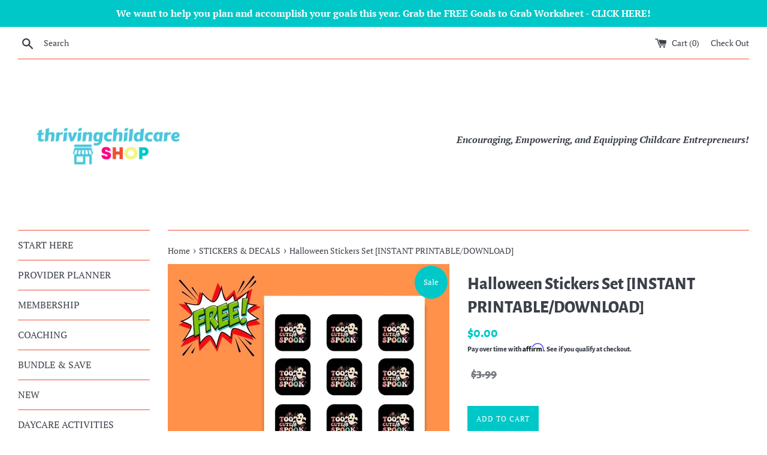

--- FILE ---
content_type: text/html; charset=utf-8
request_url: https://thrivingchildcareshop.com/collections/stickers-decals/products/halloween-stickers-set-instant-printable-download
body_size: 47828
content:















<!doctype html>
<!--[if IE 9]> <html class="ie9 supports-no-js" lang="en"> <![endif]-->
<!--[if (gt IE 9)|!(IE)]><!--> <html class="supports-no-js" lang="en"> <!--<![endif]-->
<head>
  <meta charset="utf-8">
  <meta http-equiv="X-UA-Compatible" content="IE=edge,chrome=1">
  <meta name="viewport" content="width=device-width,initial-scale=1">
  <meta name="theme-color" content="">
  <link rel="canonical" href="https://thrivingchildcareshop.com/products/halloween-stickers-set-instant-printable-download">

  
    <link rel="shortcut icon" href="//thrivingchildcareshop.com/cdn/shop/files/thrivingchildcare_square_-_Logo_2_32x32.png?v=1704044982" type="image/png" />
  

  <title>
  Halloween Stickers Set [INSTANT PRINTABLE/DOWNLOAD] &ndash; ThrivingchildcareShop.com
  </title>

  
    <meta name="description" content="Looking for Spooky Halloween Treats That Won&#39;t Haunt Your Wallet? Behold, Free Halloween Stickers! PROBLEM SOLVED: Halloween can be a real fright when it comes to spending. Who wants to break the bank on treats and decorations? Say goodbye to budget scares! Our Free Halloween Stickers are here to save your wallet from ">
  

  <!-- /snippets/social-meta-tags.liquid -->




<meta property="og:site_name" content="ThrivingchildcareShop.com">
<meta property="og:url" content="https://thrivingchildcareshop.com/products/halloween-stickers-set-instant-printable-download">
<meta property="og:title" content="Halloween Stickers Set [INSTANT PRINTABLE/DOWNLOAD]">
<meta property="og:type" content="product">
<meta property="og:description" content="Looking for Spooky Halloween Treats That Won&#39;t Haunt Your Wallet? Behold, Free Halloween Stickers! PROBLEM SOLVED: Halloween can be a real fright when it comes to spending. Who wants to break the bank on treats and decorations? Say goodbye to budget scares! Our Free Halloween Stickers are here to save your wallet from ">

  <meta property="og:price:amount" content="0.00">
  <meta property="og:price:currency" content="USD">

<meta property="og:image" content="http://thrivingchildcareshop.com/cdn/shop/files/3_e60924d4-ca41-43b3-92bc-6116396175fd_1200x1200.jpg?v=1695699976"><meta property="og:image" content="http://thrivingchildcareshop.com/cdn/shop/files/4_188d34d4-854b-43a6-a40e-21badb201691_1200x1200.jpg?v=1695699976"><meta property="og:image" content="http://thrivingchildcareshop.com/cdn/shop/files/2_c16e72d1-3926-43b5-a519-4fa762604ef1_1200x1200.jpg?v=1695699968">
<meta property="og:image:secure_url" content="https://thrivingchildcareshop.com/cdn/shop/files/3_e60924d4-ca41-43b3-92bc-6116396175fd_1200x1200.jpg?v=1695699976"><meta property="og:image:secure_url" content="https://thrivingchildcareshop.com/cdn/shop/files/4_188d34d4-854b-43a6-a40e-21badb201691_1200x1200.jpg?v=1695699976"><meta property="og:image:secure_url" content="https://thrivingchildcareshop.com/cdn/shop/files/2_c16e72d1-3926-43b5-a519-4fa762604ef1_1200x1200.jpg?v=1695699968">


  <meta name="twitter:site" content="@thrivingcc">

<meta name="twitter:card" content="summary_large_image">
<meta name="twitter:title" content="Halloween Stickers Set [INSTANT PRINTABLE/DOWNLOAD]">
<meta name="twitter:description" content="Looking for Spooky Halloween Treats That Won&#39;t Haunt Your Wallet? Behold, Free Halloween Stickers! PROBLEM SOLVED: Halloween can be a real fright when it comes to spending. Who wants to break the bank on treats and decorations? Say goodbye to budget scares! Our Free Halloween Stickers are here to save your wallet from ">


  <script>
    document.documentElement.className = document.documentElement.className.replace('supports-no-js', 'supports-js');

    var theme = {
      mapStrings: {
        addressError: "Error looking up that address",
        addressNoResults: "No results for that address",
        addressQueryLimit: "You have exceeded the Google API usage limit. Consider upgrading to a \u003ca href=\"https:\/\/developers.google.com\/maps\/premium\/usage-limits\"\u003ePremium Plan\u003c\/a\u003e.",
        authError: "There was a problem authenticating your Google Maps account."
      }
    }
  </script>

  <link href="//thrivingchildcareshop.com/cdn/shop/t/5/assets/theme.scss.css?v=77927592508825268091762300788" rel="stylesheet" type="text/css" media="all" />

  <!-- OutlinkStickyBtn CODE Start --><!-- OutlinkStickyBtn END --> 
  <script>window.performance && window.performance.mark && window.performance.mark('shopify.content_for_header.start');</script><meta name="google-site-verification" content="nlAlXFIkuhnHr6WG_BvBhIPk6bsyc9BR-cJaodKUkAM">
<meta id="shopify-digital-wallet" name="shopify-digital-wallet" content="/1251147854/digital_wallets/dialog">
<meta name="shopify-checkout-api-token" content="923f4d86551645776fd48285dc1e5f73">
<meta id="in-context-paypal-metadata" data-shop-id="1251147854" data-venmo-supported="false" data-environment="production" data-locale="en_US" data-paypal-v4="true" data-currency="USD">
<link rel="alternate" type="application/json+oembed" href="https://thrivingchildcareshop.com/products/halloween-stickers-set-instant-printable-download.oembed">
<script async="async" src="/checkouts/internal/preloads.js?locale=en-US"></script>
<link rel="preconnect" href="https://shop.app" crossorigin="anonymous">
<script async="async" src="https://shop.app/checkouts/internal/preloads.js?locale=en-US&shop_id=1251147854" crossorigin="anonymous"></script>
<script id="apple-pay-shop-capabilities" type="application/json">{"shopId":1251147854,"countryCode":"US","currencyCode":"USD","merchantCapabilities":["supports3DS"],"merchantId":"gid:\/\/shopify\/Shop\/1251147854","merchantName":"ThrivingchildcareShop.com","requiredBillingContactFields":["postalAddress","email","phone"],"requiredShippingContactFields":["postalAddress","email","phone"],"shippingType":"shipping","supportedNetworks":["visa","masterCard","amex","discover","elo","jcb"],"total":{"type":"pending","label":"ThrivingchildcareShop.com","amount":"1.00"},"shopifyPaymentsEnabled":true,"supportsSubscriptions":true}</script>
<script id="shopify-features" type="application/json">{"accessToken":"923f4d86551645776fd48285dc1e5f73","betas":["rich-media-storefront-analytics"],"domain":"thrivingchildcareshop.com","predictiveSearch":true,"shopId":1251147854,"locale":"en"}</script>
<script>var Shopify = Shopify || {};
Shopify.shop = "thriving-childcare-shop-2.myshopify.com";
Shopify.locale = "en";
Shopify.currency = {"active":"USD","rate":"1.0"};
Shopify.country = "US";
Shopify.theme = {"name":"Simple | 2023 | with Installments...","id":120616910982,"schema_name":"Simple","schema_version":"7.3.1","theme_store_id":578,"role":"main"};
Shopify.theme.handle = "null";
Shopify.theme.style = {"id":null,"handle":null};
Shopify.cdnHost = "thrivingchildcareshop.com/cdn";
Shopify.routes = Shopify.routes || {};
Shopify.routes.root = "/";</script>
<script type="module">!function(o){(o.Shopify=o.Shopify||{}).modules=!0}(window);</script>
<script>!function(o){function n(){var o=[];function n(){o.push(Array.prototype.slice.apply(arguments))}return n.q=o,n}var t=o.Shopify=o.Shopify||{};t.loadFeatures=n(),t.autoloadFeatures=n()}(window);</script>
<script>
  window.ShopifyPay = window.ShopifyPay || {};
  window.ShopifyPay.apiHost = "shop.app\/pay";
  window.ShopifyPay.redirectState = null;
</script>
<script id="shop-js-analytics" type="application/json">{"pageType":"product"}</script>
<script defer="defer" async type="module" src="//thrivingchildcareshop.com/cdn/shopifycloud/shop-js/modules/v2/client.init-shop-cart-sync_BdyHc3Nr.en.esm.js"></script>
<script defer="defer" async type="module" src="//thrivingchildcareshop.com/cdn/shopifycloud/shop-js/modules/v2/chunk.common_Daul8nwZ.esm.js"></script>
<script type="module">
  await import("//thrivingchildcareshop.com/cdn/shopifycloud/shop-js/modules/v2/client.init-shop-cart-sync_BdyHc3Nr.en.esm.js");
await import("//thrivingchildcareshop.com/cdn/shopifycloud/shop-js/modules/v2/chunk.common_Daul8nwZ.esm.js");

  window.Shopify.SignInWithShop?.initShopCartSync?.({"fedCMEnabled":true,"windoidEnabled":true});

</script>
<script defer="defer" async type="module" src="//thrivingchildcareshop.com/cdn/shopifycloud/shop-js/modules/v2/client.payment-terms_MV4M3zvL.en.esm.js"></script>
<script defer="defer" async type="module" src="//thrivingchildcareshop.com/cdn/shopifycloud/shop-js/modules/v2/chunk.common_Daul8nwZ.esm.js"></script>
<script defer="defer" async type="module" src="//thrivingchildcareshop.com/cdn/shopifycloud/shop-js/modules/v2/chunk.modal_CQq8HTM6.esm.js"></script>
<script type="module">
  await import("//thrivingchildcareshop.com/cdn/shopifycloud/shop-js/modules/v2/client.payment-terms_MV4M3zvL.en.esm.js");
await import("//thrivingchildcareshop.com/cdn/shopifycloud/shop-js/modules/v2/chunk.common_Daul8nwZ.esm.js");
await import("//thrivingchildcareshop.com/cdn/shopifycloud/shop-js/modules/v2/chunk.modal_CQq8HTM6.esm.js");

  
</script>
<script>
  window.Shopify = window.Shopify || {};
  if (!window.Shopify.featureAssets) window.Shopify.featureAssets = {};
  window.Shopify.featureAssets['shop-js'] = {"shop-cart-sync":["modules/v2/client.shop-cart-sync_QYOiDySF.en.esm.js","modules/v2/chunk.common_Daul8nwZ.esm.js"],"init-fed-cm":["modules/v2/client.init-fed-cm_DchLp9rc.en.esm.js","modules/v2/chunk.common_Daul8nwZ.esm.js"],"shop-button":["modules/v2/client.shop-button_OV7bAJc5.en.esm.js","modules/v2/chunk.common_Daul8nwZ.esm.js"],"init-windoid":["modules/v2/client.init-windoid_DwxFKQ8e.en.esm.js","modules/v2/chunk.common_Daul8nwZ.esm.js"],"shop-cash-offers":["modules/v2/client.shop-cash-offers_DWtL6Bq3.en.esm.js","modules/v2/chunk.common_Daul8nwZ.esm.js","modules/v2/chunk.modal_CQq8HTM6.esm.js"],"shop-toast-manager":["modules/v2/client.shop-toast-manager_CX9r1SjA.en.esm.js","modules/v2/chunk.common_Daul8nwZ.esm.js"],"init-shop-email-lookup-coordinator":["modules/v2/client.init-shop-email-lookup-coordinator_UhKnw74l.en.esm.js","modules/v2/chunk.common_Daul8nwZ.esm.js"],"pay-button":["modules/v2/client.pay-button_DzxNnLDY.en.esm.js","modules/v2/chunk.common_Daul8nwZ.esm.js"],"avatar":["modules/v2/client.avatar_BTnouDA3.en.esm.js"],"init-shop-cart-sync":["modules/v2/client.init-shop-cart-sync_BdyHc3Nr.en.esm.js","modules/v2/chunk.common_Daul8nwZ.esm.js"],"shop-login-button":["modules/v2/client.shop-login-button_D8B466_1.en.esm.js","modules/v2/chunk.common_Daul8nwZ.esm.js","modules/v2/chunk.modal_CQq8HTM6.esm.js"],"init-customer-accounts-sign-up":["modules/v2/client.init-customer-accounts-sign-up_C8fpPm4i.en.esm.js","modules/v2/client.shop-login-button_D8B466_1.en.esm.js","modules/v2/chunk.common_Daul8nwZ.esm.js","modules/v2/chunk.modal_CQq8HTM6.esm.js"],"init-shop-for-new-customer-accounts":["modules/v2/client.init-shop-for-new-customer-accounts_CVTO0Ztu.en.esm.js","modules/v2/client.shop-login-button_D8B466_1.en.esm.js","modules/v2/chunk.common_Daul8nwZ.esm.js","modules/v2/chunk.modal_CQq8HTM6.esm.js"],"init-customer-accounts":["modules/v2/client.init-customer-accounts_dRgKMfrE.en.esm.js","modules/v2/client.shop-login-button_D8B466_1.en.esm.js","modules/v2/chunk.common_Daul8nwZ.esm.js","modules/v2/chunk.modal_CQq8HTM6.esm.js"],"shop-follow-button":["modules/v2/client.shop-follow-button_CkZpjEct.en.esm.js","modules/v2/chunk.common_Daul8nwZ.esm.js","modules/v2/chunk.modal_CQq8HTM6.esm.js"],"lead-capture":["modules/v2/client.lead-capture_BntHBhfp.en.esm.js","modules/v2/chunk.common_Daul8nwZ.esm.js","modules/v2/chunk.modal_CQq8HTM6.esm.js"],"checkout-modal":["modules/v2/client.checkout-modal_CfxcYbTm.en.esm.js","modules/v2/chunk.common_Daul8nwZ.esm.js","modules/v2/chunk.modal_CQq8HTM6.esm.js"],"shop-login":["modules/v2/client.shop-login_Da4GZ2H6.en.esm.js","modules/v2/chunk.common_Daul8nwZ.esm.js","modules/v2/chunk.modal_CQq8HTM6.esm.js"],"payment-terms":["modules/v2/client.payment-terms_MV4M3zvL.en.esm.js","modules/v2/chunk.common_Daul8nwZ.esm.js","modules/v2/chunk.modal_CQq8HTM6.esm.js"]};
</script>
<script>(function() {
  var isLoaded = false;
  function asyncLoad() {
    if (isLoaded) return;
    isLoaded = true;
    var urls = ["\/\/shopify.privy.com\/widget.js?shop=thriving-childcare-shop-2.myshopify.com","\/\/www.powr.io\/powr.js?powr-token=thriving-childcare-shop-2.myshopify.com\u0026external-type=shopify\u0026shop=thriving-childcare-shop-2.myshopify.com","\/\/cdn.shopify.com\/proxy\/0905c9a86fd460c480b137a1adef0995057f959890a0dc14067aee32f3fd6dac\/api.goaffpro.com\/loader.js?shop=thriving-childcare-shop-2.myshopify.com\u0026sp-cache-control=cHVibGljLCBtYXgtYWdlPTkwMA","https:\/\/counter.smar7apps.com\/assets\/js\/smar7counter.min.js?v=1.10\u0026shop=thriving-childcare-shop-2.myshopify.com","https:\/\/cdn.shopify.com\/s\/files\/1\/0012\/5114\/7854\/t\/5\/assets\/affirmShopify.js?v=1645992050\u0026shop=thriving-childcare-shop-2.myshopify.com","https:\/\/widgets.automizely.com\/pages\/v1\/pages.js?store_connection_id=ab219bc0e9c3490295bf3d77fc9714b4\u0026mapped_org_id=c121d4e78f5490115e922ef15a0d7719_v1\u0026shop=thriving-childcare-shop-2.myshopify.com","https:\/\/static-us.afterpay.com\/shopify\/afterpay-attract\/afterpay-attract-widget.js?shop=thriving-childcare-shop-2.myshopify.com","\/\/cdn.shopify.com\/proxy\/7408a64d3b443619892e3e5a93ae72b62f6b1fb32f4ad5668593012873ae8bcd\/static.cdn.printful.com\/static\/js\/external\/shopify-product-customizer.js?v=0.28\u0026shop=thriving-childcare-shop-2.myshopify.com\u0026sp-cache-control=cHVibGljLCBtYXgtYWdlPTkwMA","https:\/\/cdn.autoketing.org\/sdk-cdn\/sales-pop\/dist\/sales-pop-embed.js?t=1716093490331184417\u0026shop=thriving-childcare-shop-2.myshopify.com","https:\/\/na.shgcdn3.com\/pixel-collector.js?shop=thriving-childcare-shop-2.myshopify.com"];
    for (var i = 0; i < urls.length; i++) {
      var s = document.createElement('script');
      s.type = 'text/javascript';
      s.async = true;
      s.src = urls[i];
      var x = document.getElementsByTagName('script')[0];
      x.parentNode.insertBefore(s, x);
    }
  };
  if(window.attachEvent) {
    window.attachEvent('onload', asyncLoad);
  } else {
    window.addEventListener('load', asyncLoad, false);
  }
})();</script>
<script id="__st">var __st={"a":1251147854,"offset":-28800,"reqid":"8f01a3bb-81f1-442d-9c21-bafc366ebd80-1768994082","pageurl":"thrivingchildcareshop.com\/collections\/stickers-decals\/products\/halloween-stickers-set-instant-printable-download","u":"d9c2de7a71e9","p":"product","rtyp":"product","rid":6903633215622};</script>
<script>window.ShopifyPaypalV4VisibilityTracking = true;</script>
<script id="captcha-bootstrap">!function(){'use strict';const t='contact',e='account',n='new_comment',o=[[t,t],['blogs',n],['comments',n],[t,'customer']],c=[[e,'customer_login'],[e,'guest_login'],[e,'recover_customer_password'],[e,'create_customer']],r=t=>t.map((([t,e])=>`form[action*='/${t}']:not([data-nocaptcha='true']) input[name='form_type'][value='${e}']`)).join(','),a=t=>()=>t?[...document.querySelectorAll(t)].map((t=>t.form)):[];function s(){const t=[...o],e=r(t);return a(e)}const i='password',u='form_key',d=['recaptcha-v3-token','g-recaptcha-response','h-captcha-response',i],f=()=>{try{return window.sessionStorage}catch{return}},m='__shopify_v',_=t=>t.elements[u];function p(t,e,n=!1){try{const o=window.sessionStorage,c=JSON.parse(o.getItem(e)),{data:r}=function(t){const{data:e,action:n}=t;return t[m]||n?{data:e,action:n}:{data:t,action:n}}(c);for(const[e,n]of Object.entries(r))t.elements[e]&&(t.elements[e].value=n);n&&o.removeItem(e)}catch(o){console.error('form repopulation failed',{error:o})}}const l='form_type',E='cptcha';function T(t){t.dataset[E]=!0}const w=window,h=w.document,L='Shopify',v='ce_forms',y='captcha';let A=!1;((t,e)=>{const n=(g='f06e6c50-85a8-45c8-87d0-21a2b65856fe',I='https://cdn.shopify.com/shopifycloud/storefront-forms-hcaptcha/ce_storefront_forms_captcha_hcaptcha.v1.5.2.iife.js',D={infoText:'Protected by hCaptcha',privacyText:'Privacy',termsText:'Terms'},(t,e,n)=>{const o=w[L][v],c=o.bindForm;if(c)return c(t,g,e,D).then(n);var r;o.q.push([[t,g,e,D],n]),r=I,A||(h.body.append(Object.assign(h.createElement('script'),{id:'captcha-provider',async:!0,src:r})),A=!0)});var g,I,D;w[L]=w[L]||{},w[L][v]=w[L][v]||{},w[L][v].q=[],w[L][y]=w[L][y]||{},w[L][y].protect=function(t,e){n(t,void 0,e),T(t)},Object.freeze(w[L][y]),function(t,e,n,w,h,L){const[v,y,A,g]=function(t,e,n){const i=e?o:[],u=t?c:[],d=[...i,...u],f=r(d),m=r(i),_=r(d.filter((([t,e])=>n.includes(e))));return[a(f),a(m),a(_),s()]}(w,h,L),I=t=>{const e=t.target;return e instanceof HTMLFormElement?e:e&&e.form},D=t=>v().includes(t);t.addEventListener('submit',(t=>{const e=I(t);if(!e)return;const n=D(e)&&!e.dataset.hcaptchaBound&&!e.dataset.recaptchaBound,o=_(e),c=g().includes(e)&&(!o||!o.value);(n||c)&&t.preventDefault(),c&&!n&&(function(t){try{if(!f())return;!function(t){const e=f();if(!e)return;const n=_(t);if(!n)return;const o=n.value;o&&e.removeItem(o)}(t);const e=Array.from(Array(32),(()=>Math.random().toString(36)[2])).join('');!function(t,e){_(t)||t.append(Object.assign(document.createElement('input'),{type:'hidden',name:u})),t.elements[u].value=e}(t,e),function(t,e){const n=f();if(!n)return;const o=[...t.querySelectorAll(`input[type='${i}']`)].map((({name:t})=>t)),c=[...d,...o],r={};for(const[a,s]of new FormData(t).entries())c.includes(a)||(r[a]=s);n.setItem(e,JSON.stringify({[m]:1,action:t.action,data:r}))}(t,e)}catch(e){console.error('failed to persist form',e)}}(e),e.submit())}));const S=(t,e)=>{t&&!t.dataset[E]&&(n(t,e.some((e=>e===t))),T(t))};for(const o of['focusin','change'])t.addEventListener(o,(t=>{const e=I(t);D(e)&&S(e,y())}));const B=e.get('form_key'),M=e.get(l),P=B&&M;t.addEventListener('DOMContentLoaded',(()=>{const t=y();if(P)for(const e of t)e.elements[l].value===M&&p(e,B);[...new Set([...A(),...v().filter((t=>'true'===t.dataset.shopifyCaptcha))])].forEach((e=>S(e,t)))}))}(h,new URLSearchParams(w.location.search),n,t,e,['guest_login'])})(!0,!0)}();</script>
<script integrity="sha256-4kQ18oKyAcykRKYeNunJcIwy7WH5gtpwJnB7kiuLZ1E=" data-source-attribution="shopify.loadfeatures" defer="defer" src="//thrivingchildcareshop.com/cdn/shopifycloud/storefront/assets/storefront/load_feature-a0a9edcb.js" crossorigin="anonymous"></script>
<script crossorigin="anonymous" defer="defer" src="//thrivingchildcareshop.com/cdn/shopifycloud/storefront/assets/shopify_pay/storefront-65b4c6d7.js?v=20250812"></script>
<script data-source-attribution="shopify.dynamic_checkout.dynamic.init">var Shopify=Shopify||{};Shopify.PaymentButton=Shopify.PaymentButton||{isStorefrontPortableWallets:!0,init:function(){window.Shopify.PaymentButton.init=function(){};var t=document.createElement("script");t.src="https://thrivingchildcareshop.com/cdn/shopifycloud/portable-wallets/latest/portable-wallets.en.js",t.type="module",document.head.appendChild(t)}};
</script>
<script data-source-attribution="shopify.dynamic_checkout.buyer_consent">
  function portableWalletsHideBuyerConsent(e){var t=document.getElementById("shopify-buyer-consent"),n=document.getElementById("shopify-subscription-policy-button");t&&n&&(t.classList.add("hidden"),t.setAttribute("aria-hidden","true"),n.removeEventListener("click",e))}function portableWalletsShowBuyerConsent(e){var t=document.getElementById("shopify-buyer-consent"),n=document.getElementById("shopify-subscription-policy-button");t&&n&&(t.classList.remove("hidden"),t.removeAttribute("aria-hidden"),n.addEventListener("click",e))}window.Shopify?.PaymentButton&&(window.Shopify.PaymentButton.hideBuyerConsent=portableWalletsHideBuyerConsent,window.Shopify.PaymentButton.showBuyerConsent=portableWalletsShowBuyerConsent);
</script>
<script data-source-attribution="shopify.dynamic_checkout.cart.bootstrap">document.addEventListener("DOMContentLoaded",(function(){function t(){return document.querySelector("shopify-accelerated-checkout-cart, shopify-accelerated-checkout")}if(t())Shopify.PaymentButton.init();else{new MutationObserver((function(e,n){t()&&(Shopify.PaymentButton.init(),n.disconnect())})).observe(document.body,{childList:!0,subtree:!0})}}));
</script>
<link id="shopify-accelerated-checkout-styles" rel="stylesheet" media="screen" href="https://thrivingchildcareshop.com/cdn/shopifycloud/portable-wallets/latest/accelerated-checkout-backwards-compat.css" crossorigin="anonymous">
<style id="shopify-accelerated-checkout-cart">
        #shopify-buyer-consent {
  margin-top: 1em;
  display: inline-block;
  width: 100%;
}

#shopify-buyer-consent.hidden {
  display: none;
}

#shopify-subscription-policy-button {
  background: none;
  border: none;
  padding: 0;
  text-decoration: underline;
  font-size: inherit;
  cursor: pointer;
}

#shopify-subscription-policy-button::before {
  box-shadow: none;
}

      </style>

<script>window.performance && window.performance.mark && window.performance.mark('shopify.content_for_header.end');</script>
  





  <script type="text/javascript">
    
      window.__shgMoneyFormat = window.__shgMoneyFormat || {"AED":{"currency":"AED","currency_symbol":"د.إ","currency_symbol_location":"left","decimal_places":2,"decimal_separator":".","thousands_separator":","},"AFN":{"currency":"AFN","currency_symbol":"؋","currency_symbol_location":"left","decimal_places":2,"decimal_separator":".","thousands_separator":","},"ALL":{"currency":"ALL","currency_symbol":"L","currency_symbol_location":"left","decimal_places":2,"decimal_separator":".","thousands_separator":","},"AMD":{"currency":"AMD","currency_symbol":"դր.","currency_symbol_location":"left","decimal_places":2,"decimal_separator":".","thousands_separator":","},"ANG":{"currency":"ANG","currency_symbol":"ƒ","currency_symbol_location":"left","decimal_places":2,"decimal_separator":".","thousands_separator":","},"AUD":{"currency":"AUD","currency_symbol":"$","currency_symbol_location":"left","decimal_places":2,"decimal_separator":".","thousands_separator":","},"AWG":{"currency":"AWG","currency_symbol":"ƒ","currency_symbol_location":"left","decimal_places":2,"decimal_separator":".","thousands_separator":","},"AZN":{"currency":"AZN","currency_symbol":"₼","currency_symbol_location":"left","decimal_places":2,"decimal_separator":".","thousands_separator":","},"BAM":{"currency":"BAM","currency_symbol":"КМ","currency_symbol_location":"left","decimal_places":2,"decimal_separator":".","thousands_separator":","},"BBD":{"currency":"BBD","currency_symbol":"$","currency_symbol_location":"left","decimal_places":2,"decimal_separator":".","thousands_separator":","},"BDT":{"currency":"BDT","currency_symbol":"৳","currency_symbol_location":"left","decimal_places":2,"decimal_separator":".","thousands_separator":","},"BIF":{"currency":"BIF","currency_symbol":"Fr","currency_symbol_location":"left","decimal_places":2,"decimal_separator":".","thousands_separator":","},"BND":{"currency":"BND","currency_symbol":"$","currency_symbol_location":"left","decimal_places":2,"decimal_separator":".","thousands_separator":","},"BOB":{"currency":"BOB","currency_symbol":"Bs.","currency_symbol_location":"left","decimal_places":2,"decimal_separator":".","thousands_separator":","},"BSD":{"currency":"BSD","currency_symbol":"$","currency_symbol_location":"left","decimal_places":2,"decimal_separator":".","thousands_separator":","},"BWP":{"currency":"BWP","currency_symbol":"P","currency_symbol_location":"left","decimal_places":2,"decimal_separator":".","thousands_separator":","},"BZD":{"currency":"BZD","currency_symbol":"$","currency_symbol_location":"left","decimal_places":2,"decimal_separator":".","thousands_separator":","},"CAD":{"currency":"CAD","currency_symbol":"$","currency_symbol_location":"left","decimal_places":2,"decimal_separator":".","thousands_separator":","},"CDF":{"currency":"CDF","currency_symbol":"Fr","currency_symbol_location":"left","decimal_places":2,"decimal_separator":".","thousands_separator":","},"CHF":{"currency":"CHF","currency_symbol":"CHF","currency_symbol_location":"left","decimal_places":2,"decimal_separator":".","thousands_separator":","},"CNY":{"currency":"CNY","currency_symbol":"¥","currency_symbol_location":"left","decimal_places":2,"decimal_separator":".","thousands_separator":","},"CRC":{"currency":"CRC","currency_symbol":"₡","currency_symbol_location":"left","decimal_places":2,"decimal_separator":".","thousands_separator":","},"CVE":{"currency":"CVE","currency_symbol":"$","currency_symbol_location":"left","decimal_places":2,"decimal_separator":".","thousands_separator":","},"CZK":{"currency":"CZK","currency_symbol":"Kč","currency_symbol_location":"left","decimal_places":2,"decimal_separator":".","thousands_separator":","},"DJF":{"currency":"DJF","currency_symbol":"Fdj","currency_symbol_location":"left","decimal_places":2,"decimal_separator":".","thousands_separator":","},"DKK":{"currency":"DKK","currency_symbol":"kr.","currency_symbol_location":"left","decimal_places":2,"decimal_separator":".","thousands_separator":","},"DOP":{"currency":"DOP","currency_symbol":"$","currency_symbol_location":"left","decimal_places":2,"decimal_separator":".","thousands_separator":","},"DZD":{"currency":"DZD","currency_symbol":"د.ج","currency_symbol_location":"left","decimal_places":2,"decimal_separator":".","thousands_separator":","},"EGP":{"currency":"EGP","currency_symbol":"ج.م","currency_symbol_location":"left","decimal_places":2,"decimal_separator":".","thousands_separator":","},"ETB":{"currency":"ETB","currency_symbol":"Br","currency_symbol_location":"left","decimal_places":2,"decimal_separator":".","thousands_separator":","},"EUR":{"currency":"EUR","currency_symbol":"€","currency_symbol_location":"left","decimal_places":2,"decimal_separator":".","thousands_separator":","},"FJD":{"currency":"FJD","currency_symbol":"$","currency_symbol_location":"left","decimal_places":2,"decimal_separator":".","thousands_separator":","},"FKP":{"currency":"FKP","currency_symbol":"£","currency_symbol_location":"left","decimal_places":2,"decimal_separator":".","thousands_separator":","},"GBP":{"currency":"GBP","currency_symbol":"£","currency_symbol_location":"left","decimal_places":2,"decimal_separator":".","thousands_separator":","},"GMD":{"currency":"GMD","currency_symbol":"D","currency_symbol_location":"left","decimal_places":2,"decimal_separator":".","thousands_separator":","},"GNF":{"currency":"GNF","currency_symbol":"Fr","currency_symbol_location":"left","decimal_places":2,"decimal_separator":".","thousands_separator":","},"GTQ":{"currency":"GTQ","currency_symbol":"Q","currency_symbol_location":"left","decimal_places":2,"decimal_separator":".","thousands_separator":","},"GYD":{"currency":"GYD","currency_symbol":"$","currency_symbol_location":"left","decimal_places":2,"decimal_separator":".","thousands_separator":","},"HKD":{"currency":"HKD","currency_symbol":"$","currency_symbol_location":"left","decimal_places":2,"decimal_separator":".","thousands_separator":","},"HNL":{"currency":"HNL","currency_symbol":"L","currency_symbol_location":"left","decimal_places":2,"decimal_separator":".","thousands_separator":","},"HUF":{"currency":"HUF","currency_symbol":"Ft","currency_symbol_location":"left","decimal_places":2,"decimal_separator":".","thousands_separator":","},"IDR":{"currency":"IDR","currency_symbol":"Rp","currency_symbol_location":"left","decimal_places":2,"decimal_separator":".","thousands_separator":","},"ILS":{"currency":"ILS","currency_symbol":"₪","currency_symbol_location":"left","decimal_places":2,"decimal_separator":".","thousands_separator":","},"INR":{"currency":"INR","currency_symbol":"₹","currency_symbol_location":"left","decimal_places":2,"decimal_separator":".","thousands_separator":","},"ISK":{"currency":"ISK","currency_symbol":"kr.","currency_symbol_location":"left","decimal_places":2,"decimal_separator":".","thousands_separator":","},"JMD":{"currency":"JMD","currency_symbol":"$","currency_symbol_location":"left","decimal_places":2,"decimal_separator":".","thousands_separator":","},"JPY":{"currency":"JPY","currency_symbol":"¥","currency_symbol_location":"left","decimal_places":2,"decimal_separator":".","thousands_separator":","},"KES":{"currency":"KES","currency_symbol":"KSh","currency_symbol_location":"left","decimal_places":2,"decimal_separator":".","thousands_separator":","},"KGS":{"currency":"KGS","currency_symbol":"som","currency_symbol_location":"left","decimal_places":2,"decimal_separator":".","thousands_separator":","},"KHR":{"currency":"KHR","currency_symbol":"៛","currency_symbol_location":"left","decimal_places":2,"decimal_separator":".","thousands_separator":","},"KMF":{"currency":"KMF","currency_symbol":"Fr","currency_symbol_location":"left","decimal_places":2,"decimal_separator":".","thousands_separator":","},"KRW":{"currency":"KRW","currency_symbol":"₩","currency_symbol_location":"left","decimal_places":2,"decimal_separator":".","thousands_separator":","},"KYD":{"currency":"KYD","currency_symbol":"$","currency_symbol_location":"left","decimal_places":2,"decimal_separator":".","thousands_separator":","},"KZT":{"currency":"KZT","currency_symbol":"₸","currency_symbol_location":"left","decimal_places":2,"decimal_separator":".","thousands_separator":","},"LAK":{"currency":"LAK","currency_symbol":"₭","currency_symbol_location":"left","decimal_places":2,"decimal_separator":".","thousands_separator":","},"LBP":{"currency":"LBP","currency_symbol":"ل.ل","currency_symbol_location":"left","decimal_places":2,"decimal_separator":".","thousands_separator":","},"LKR":{"currency":"LKR","currency_symbol":"₨","currency_symbol_location":"left","decimal_places":2,"decimal_separator":".","thousands_separator":","},"MAD":{"currency":"MAD","currency_symbol":"د.م.","currency_symbol_location":"left","decimal_places":2,"decimal_separator":".","thousands_separator":","},"MDL":{"currency":"MDL","currency_symbol":"L","currency_symbol_location":"left","decimal_places":2,"decimal_separator":".","thousands_separator":","},"MKD":{"currency":"MKD","currency_symbol":"ден","currency_symbol_location":"left","decimal_places":2,"decimal_separator":".","thousands_separator":","},"MMK":{"currency":"MMK","currency_symbol":"K","currency_symbol_location":"left","decimal_places":2,"decimal_separator":".","thousands_separator":","},"MNT":{"currency":"MNT","currency_symbol":"₮","currency_symbol_location":"left","decimal_places":2,"decimal_separator":".","thousands_separator":","},"MOP":{"currency":"MOP","currency_symbol":"P","currency_symbol_location":"left","decimal_places":2,"decimal_separator":".","thousands_separator":","},"MUR":{"currency":"MUR","currency_symbol":"₨","currency_symbol_location":"left","decimal_places":2,"decimal_separator":".","thousands_separator":","},"MVR":{"currency":"MVR","currency_symbol":"MVR","currency_symbol_location":"left","decimal_places":2,"decimal_separator":".","thousands_separator":","},"MWK":{"currency":"MWK","currency_symbol":"MK","currency_symbol_location":"left","decimal_places":2,"decimal_separator":".","thousands_separator":","},"MYR":{"currency":"MYR","currency_symbol":"RM","currency_symbol_location":"left","decimal_places":2,"decimal_separator":".","thousands_separator":","},"NGN":{"currency":"NGN","currency_symbol":"₦","currency_symbol_location":"left","decimal_places":2,"decimal_separator":".","thousands_separator":","},"NIO":{"currency":"NIO","currency_symbol":"C$","currency_symbol_location":"left","decimal_places":2,"decimal_separator":".","thousands_separator":","},"NPR":{"currency":"NPR","currency_symbol":"Rs.","currency_symbol_location":"left","decimal_places":2,"decimal_separator":".","thousands_separator":","},"NZD":{"currency":"NZD","currency_symbol":"$","currency_symbol_location":"left","decimal_places":2,"decimal_separator":".","thousands_separator":","},"PEN":{"currency":"PEN","currency_symbol":"S/","currency_symbol_location":"left","decimal_places":2,"decimal_separator":".","thousands_separator":","},"PGK":{"currency":"PGK","currency_symbol":"K","currency_symbol_location":"left","decimal_places":2,"decimal_separator":".","thousands_separator":","},"PHP":{"currency":"PHP","currency_symbol":"₱","currency_symbol_location":"left","decimal_places":2,"decimal_separator":".","thousands_separator":","},"PKR":{"currency":"PKR","currency_symbol":"₨","currency_symbol_location":"left","decimal_places":2,"decimal_separator":".","thousands_separator":","},"PLN":{"currency":"PLN","currency_symbol":"zł","currency_symbol_location":"left","decimal_places":2,"decimal_separator":".","thousands_separator":","},"PYG":{"currency":"PYG","currency_symbol":"₲","currency_symbol_location":"left","decimal_places":2,"decimal_separator":".","thousands_separator":","},"QAR":{"currency":"QAR","currency_symbol":"ر.ق","currency_symbol_location":"left","decimal_places":2,"decimal_separator":".","thousands_separator":","},"RON":{"currency":"RON","currency_symbol":"Lei","currency_symbol_location":"left","decimal_places":2,"decimal_separator":".","thousands_separator":","},"RSD":{"currency":"RSD","currency_symbol":"РСД","currency_symbol_location":"left","decimal_places":2,"decimal_separator":".","thousands_separator":","},"RWF":{"currency":"RWF","currency_symbol":"FRw","currency_symbol_location":"left","decimal_places":2,"decimal_separator":".","thousands_separator":","},"SAR":{"currency":"SAR","currency_symbol":"ر.س","currency_symbol_location":"left","decimal_places":2,"decimal_separator":".","thousands_separator":","},"SBD":{"currency":"SBD","currency_symbol":"$","currency_symbol_location":"left","decimal_places":2,"decimal_separator":".","thousands_separator":","},"SEK":{"currency":"SEK","currency_symbol":"kr","currency_symbol_location":"left","decimal_places":2,"decimal_separator":".","thousands_separator":","},"SGD":{"currency":"SGD","currency_symbol":"$","currency_symbol_location":"left","decimal_places":2,"decimal_separator":".","thousands_separator":","},"SHP":{"currency":"SHP","currency_symbol":"£","currency_symbol_location":"left","decimal_places":2,"decimal_separator":".","thousands_separator":","},"SLL":{"currency":"SLL","currency_symbol":"Le","currency_symbol_location":"left","decimal_places":2,"decimal_separator":".","thousands_separator":","},"STD":{"currency":"STD","currency_symbol":"Db","currency_symbol_location":"left","decimal_places":2,"decimal_separator":".","thousands_separator":","},"THB":{"currency":"THB","currency_symbol":"฿","currency_symbol_location":"left","decimal_places":2,"decimal_separator":".","thousands_separator":","},"TJS":{"currency":"TJS","currency_symbol":"ЅМ","currency_symbol_location":"left","decimal_places":2,"decimal_separator":".","thousands_separator":","},"TOP":{"currency":"TOP","currency_symbol":"T$","currency_symbol_location":"left","decimal_places":2,"decimal_separator":".","thousands_separator":","},"TTD":{"currency":"TTD","currency_symbol":"$","currency_symbol_location":"left","decimal_places":2,"decimal_separator":".","thousands_separator":","},"TWD":{"currency":"TWD","currency_symbol":"$","currency_symbol_location":"left","decimal_places":2,"decimal_separator":".","thousands_separator":","},"TZS":{"currency":"TZS","currency_symbol":"Sh","currency_symbol_location":"left","decimal_places":2,"decimal_separator":".","thousands_separator":","},"UAH":{"currency":"UAH","currency_symbol":"₴","currency_symbol_location":"left","decimal_places":2,"decimal_separator":".","thousands_separator":","},"UGX":{"currency":"UGX","currency_symbol":"USh","currency_symbol_location":"left","decimal_places":2,"decimal_separator":".","thousands_separator":","},"USD":{"currency":"USD","currency_symbol":"$","currency_symbol_location":"left","decimal_places":2,"decimal_separator":".","thousands_separator":","},"UYU":{"currency":"UYU","currency_symbol":"$U","currency_symbol_location":"left","decimal_places":2,"decimal_separator":".","thousands_separator":","},"UZS":{"currency":"UZS","currency_symbol":"so'm","currency_symbol_location":"left","decimal_places":2,"decimal_separator":".","thousands_separator":","},"VND":{"currency":"VND","currency_symbol":"₫","currency_symbol_location":"left","decimal_places":2,"decimal_separator":".","thousands_separator":","},"VUV":{"currency":"VUV","currency_symbol":"Vt","currency_symbol_location":"left","decimal_places":2,"decimal_separator":".","thousands_separator":","},"WST":{"currency":"WST","currency_symbol":"T","currency_symbol_location":"left","decimal_places":2,"decimal_separator":".","thousands_separator":","},"XAF":{"currency":"XAF","currency_symbol":"CFA","currency_symbol_location":"left","decimal_places":2,"decimal_separator":".","thousands_separator":","},"XCD":{"currency":"XCD","currency_symbol":"$","currency_symbol_location":"left","decimal_places":2,"decimal_separator":".","thousands_separator":","},"XOF":{"currency":"XOF","currency_symbol":"Fr","currency_symbol_location":"left","decimal_places":2,"decimal_separator":".","thousands_separator":","},"XPF":{"currency":"XPF","currency_symbol":"Fr","currency_symbol_location":"left","decimal_places":2,"decimal_separator":".","thousands_separator":","},"YER":{"currency":"YER","currency_symbol":"﷼","currency_symbol_location":"left","decimal_places":2,"decimal_separator":".","thousands_separator":","}};
    
    window.__shgCurrentCurrencyCode = window.__shgCurrentCurrencyCode || {
      currency: "USD",
      currency_symbol: "$",
      decimal_separator: ".",
      thousands_separator: ",",
      decimal_places: 2,
      currency_symbol_location: "left"
    };
  </script>




  <script src="//thrivingchildcareshop.com/cdn/shop/t/5/assets/jquery-1.11.0.min.js?v=32460426840832490021634669462" type="text/javascript"></script>
  <script src="//thrivingchildcareshop.com/cdn/shop/t/5/assets/modernizr.min.js?v=44044439420609591321634669463" type="text/javascript"></script>

  <!--[if (gt IE 9)|!(IE)]><!--><script src="//thrivingchildcareshop.com/cdn/shop/t/5/assets/lazysizes.min.js?v=71745035489482760341634669462" async="async"></script><!--<![endif]-->
  <!--[if lte IE 9]><script src="//thrivingchildcareshop.com/cdn/shop/t/5/assets/lazysizes.min.js?v=71745035489482760341634669462"></script><![endif]-->

  
<script>
  //  empty script tag to work around Woo issue where attributes of first script in file are scrubbed
</script>

<script id="bold-subscriptions-script" type="text/javascript">
    window.BOLD = window.BOLD || {};
    window.BOLD.subscriptions = window.BOLD.subscriptions || {};
    window.BOLD.subscriptions.classes = window.BOLD.subscriptions.classes || {};
    window.BOLD.subscriptions.patches = window.BOLD.subscriptions.patches || {};
    window.BOLD.subscriptions.patches.maxCheckoutRetries = window.BOLD.subscriptions.patches.maxCheckoutRetries || 200;
    window.BOLD.subscriptions.patches.currentCheckoutRetries = window.BOLD.subscriptions.patches.currentCheckoutRetries || 0;
    window.BOLD.subscriptions.patches.maxCashierPatchAttempts = window.BOLD.subscriptions.patches.maxCashierPatchAttempts || 200;
    window.BOLD.subscriptions.patches.currentCashierPatchAttempts = window.BOLD.subscriptions.patches.currentCashierPatchAttempts || 0;
    window.BOLD.subscriptions.config = window.BOLD.subscriptions.config || {};
    window.BOLD.subscriptions.config.platform = 'shopify';
    window.BOLD.subscriptions.config.shopDomain = 'thriving-childcare-shop-2.myshopify.com';
    window.BOLD.subscriptions.config.customDomain = 'thrivingchildcareshop.com';
    window.BOLD.subscriptions.config.cashierUrl = 'https://cashier.boldcommerce.com';
    window.BOLD.subscriptions.config.cashierApplicationUUID = '2e6a2bbc-b12b-4255-abdf-a02af85c0d4e';
    window.BOLD.subscriptions.config.appUrl = 'https://sub.boldapps.net';
    window.BOLD.subscriptions.config.currencyCode = 'USD';
    window.BOLD.subscriptions.config.checkoutType = 'shopify';
    window.BOLD.subscriptions.config.currencyFormat = "$\u0026#123;\u0026#123;amount}}";
    window.BOLD.subscriptions.config.shopCurrencies = [];
    window.BOLD.subscriptions.config.shopSettings = {"allow_msp_cancellation":true,"customer_can_pause_subscription":true};
    window.BOLD.subscriptions.config.cashierPluginOnlyMode = window.BOLD.subscriptions.config.cashierPluginOnlyMode || false;

    window.BOLD.subscriptions.config.addToCartFormSelectors = window.BOLD.subscriptions.config.addToCartFormSelectors || [];
    window.BOLD.subscriptions.config.addToCartButtonSelectors = window.BOLD.subscriptions.config.addToCartButtonSelectors || [];
    window.BOLD.subscriptions.config.cartElementSelectors = window.BOLD.subscriptions.config.cartElementSelectors || [];
    window.BOLD.subscriptions.config.cartTotalElementSelectors = window.BOLD.subscriptions.config.cartTotalElementSelectors || [];
    window.BOLD.subscriptions.config.featureFlags = window.BOLD.subscriptions.config.featureFlags || ["BS2-1494-show-widget-dcl","BS2-1698-get-paypal-methods-from-cashier","BS2-1699-select-payment-methods-msp","BS2-1882-gen-settings-tz","BS2-2226-display-multicurrencies","BS2-1699-edit-payment-methods-admin","BS2-2043-get-contract-payment-info","BS2-2225-msp-via-robo"];
    window.BOLD.subscriptions.config.subscriptionProcessingFrequency = '60';
    window.BOLD.subscriptions.data = window.BOLD.subscriptions.data || {};

    // Interval text markup template
    window.BOLD.subscriptions.config.lineItemPropertyListSelectors = window.BOLD.subscriptions.config.lineItemPropertyListSelectors || [];
    window.BOLD.subscriptions.config.lineItemPropertyListSelectors.push('dl.definitionList');
    window.BOLD.subscriptions.config.lineItemPropertyListTemplate = window.BOLD.subscriptions.config.lineItemPropertyListTemplate || '<dl class="definitionList"></dl>';
    window.BOLD.subscriptions.config.lineItemPropertyTemplate = window.BOLD.subscriptions.config.lineItemPropertyTemplate || '<dt class="definitionList-key">\:</dt><dd class="definitionList-value">\</dd>';

    // Constants in XMLHttpRequest are not reliable, so we will create our own
    // reference: https://developer.mozilla.org/en-US/docs/Web/API/XMLHttpRequest/readyState
    window.BOLD.subscriptions.config.XMLHttpRequest = {
        UNSENT:0,            // Client has been created. open() not called yet.
        OPENED: 1,           // open() has been called.
        HEADERS_RECEIVED: 2, // send() has been called, and headers and status are available.
        LOADING: 3,          // Downloading; responseText holds partial data.
        DONE: 4              // The operation is complete.
    };

    if (localStorage && localStorage.getItem('boldSubscriptionsSubscriptionGroups')) {
        window.BOLD.subscriptions.data.subscriptionGroups = JSON.parse(localStorage.getItem('boldSubscriptionsSubscriptionGroups'));
    } else {
        window.BOLD.subscriptions.data.subscriptionGroups = [];
    }

    function isFeatureFlagEnabled(featureFlag) {
        for (var i = 0; i < window.BOLD.subscriptions.config.featureFlags.length; i++) {
            if (window.BOLD.subscriptions.config.featureFlags[i] === featureFlag){
                return true;
            }
        }
        return false;
    }

    window.BOLD.subscriptions.getSubscriptionGroupFromProductId = function (productId) {
        var data = window.BOLD.subscriptions.data;
        var foundGroup = null;
        for (var i = 0; i < data.subscriptionGroups.length; i += 1) {
            var subscriptionGroup = data.subscriptionGroups[i];
            for (var j = 0; j < subscriptionGroup.selection_options.length; j += 1) {
                var selectionOption = subscriptionGroup.selection_options[j];
                if (selectionOption.platform_entity_id === productId) {
                    foundGroup = subscriptionGroup;
                    break;
                }
            }
            if (foundGroup) {
                break;
            }
        }
        return foundGroup;
    };

    window.BOLD.subscriptions.getSubscriptionGroupById = function(subGroupId) {
        var subscriptionGroups = window.BOLD.subscriptions.data.subscriptionGroups;

        for (var i = 0; i < subscriptionGroups.length; i += 1) {
            var subGroup = subscriptionGroups[i];
            if (subGroup.id === subGroupId) {
                return subGroup;
            }
        }

        return null;
    };

    window.BOLD.subscriptions.getSubscriptionGroupBillingRuleById = function(subGroup, billingRuleId) {
        for (var i = 0; i < subGroup.billing_rules.length; i += 1) {
            var billingRule = subGroup.billing_rules[i];
            if (billingRule.id === billingRuleId) {
                return billingRule;
            }
        }

        return null;
    };

    window.BOLD.subscriptions.toggleDisabledAddToCartButtons = function(disable) {
        var addToCartForms = document.querySelectorAll(window.BOLD.subscriptions.config.addToCartFormSelectors.join(','));
        for (var i = 0; i < addToCartForms.length; i++) {
            var addToCartForm = addToCartForms[i];
            var productId = window.BOLD.subscriptions.getProductIdFromAddToCartForm(addToCartForm);
            var subscriptionGroup = window.BOLD.subscriptions.getSubscriptionGroupFromProductId(productId);

            if (subscriptionGroup) {
                var addToCartButtons = addToCartForm.querySelectorAll(window.BOLD.subscriptions.config.addToCartButtonSelectors.join(','));
                for (var j = 0; j < addToCartButtons.length; j++) {
                    var addToCartButton = addToCartButtons[j];
                    var toggleAction = disable ?  addToCartButton.setAttribute : addToCartButton.removeAttribute;

                    addToCartButton.disabled = disable;
                    toggleAction.call(addToCartButton, 'data-disabled-by-subscriptions', disable);
                }
            }
        }
    };

    window.BOLD.subscriptions.disableAddToCartButtons = function () {
        if (!window.BOLD.subscriptions.app) {
            window.BOLD.subscriptions.toggleDisabledAddToCartButtons(true);
        } else {
            window.BOLD.subscriptions.enableAddToCartButtons();
        }
    };

    window.BOLD.subscriptions.enableAddToCartButtons = function () {
        document.removeEventListener('click', window.BOLD.subscriptions.preventSubscriptionAddToCart);
        window.BOLD.subscriptions.toggleDisabledAddToCartButtons(false);
    };

    var assetBaseUrl = 'https://sub.boldapps.net';
    if (window.localStorage && window.localStorage.getItem('boldSubscriptionsAssetBaseUrl')) {
        assetBaseUrl = window.localStorage.getItem('boldSubscriptionsAssetBaseUrl')
    }

    window.BOLD.subscriptions.addJSAsset = function(src) {
        var scriptTag = document.getElementById('bold-subscriptions-script');
        var jsElement = document.createElement('script');
        jsElement.type = 'text/javascript';
        jsElement.src = src;
        scriptTag.parentNode.insertBefore(jsElement, scriptTag);
    };

    window.BOLD.subscriptions.addCSSAsset = function(href) {
        var scriptTag = document.getElementById('bold-subscriptions-script');
        var cssElement = document.createElement('link');
        cssElement.href = href;
        cssElement.rel = 'stylesheet';
        scriptTag.parentNode.insertBefore(cssElement, scriptTag);
    };

    window.BOLD.subscriptions.loadStorefrontAssets = function loadStorefrontAssets() {
        var assets = window.BOLD.subscriptions.config.assets;
        window.BOLD.subscriptions.addCSSAsset(assetBaseUrl + '/static/' + assets['storefront.css']);
        window.BOLD.subscriptions.addJSAsset(assetBaseUrl + '/static/' + assets['storefront.js']);
    };

    window.BOLD.subscriptions.loadCustomerPortalAssets = function loadCustomerPortalAssets() {
        var assets = window.BOLD.subscriptions.config.assets;
        window.BOLD.subscriptions.addCSSAsset(assetBaseUrl + '/static/' + assets['customer_portal.css']);
        window.BOLD.subscriptions.addJSAsset(assetBaseUrl + '/static/' + assets['customer_portal.js']);
    };

    window.BOLD.subscriptions.processManifest = function() {
        if (!window.BOLD.subscriptions.processedManifest) {
            window.BOLD.subscriptions.processedManifest = true;
            window.BOLD.subscriptions.config.assets = JSON.parse(this.responseText);

                        window.BOLD.subscriptions.loadCustomerPortalAssets();
        }
    };

    var xhr = new XMLHttpRequest();
    xhr.addEventListener('load', window.BOLD.subscriptions.processManifest);
    xhr.open('GET', assetBaseUrl + '/static/manifest.json?t=' + (new Date()).getTime());
    xhr.send();

    function addInitialLoadingMessage() {
        var customerPortalNode = document.getElementById('customer-portal-root');
        if (customerPortalNode) {
            customerPortalNode.innerHTML = '<h1 style="text-align: center;">Loading your subscriptions</h1>';
        }
    }

    window.BOLD.subscriptions.contentLoaded = function() {
        window.BOLD.subscriptions.data.contentLoadedEventTriggered = true;
        addInitialLoadingMessage();
            };

    window.BOLD.subscriptions.preventSubscriptionAddToCart = function(e) {
        if (e.target.matches(window.BOLD.subscriptions.config.addToCartButtonSelectors.join(',')) && e.target.form) {
            var productId = window.BOLD.subscriptions.getProductIdFromAddToCartForm(e.target.form);
            var subscriptionGroup = window.BOLD.subscriptions.getSubscriptionGroupFromProductId(productId);

            if (subscriptionGroup) {
                // this code disables the add to cart button for subscription products
                // once the subscriptions widget loads it is responsible for re-enabling the buttons
                // call window.BOLD.subscriptions.enableAddToCartButtons enable them manually
                e.preventDefault();
                return false;
            }
        }
    };

        document.addEventListener('DOMContentLoaded', window.BOLD.subscriptions.contentLoaded);

    if (!Element.prototype.matches) {
        Element.prototype.matches =
            Element.prototype.matchesSelector ||
            Element.prototype.mozMatchesSelector ||
            Element.prototype.msMatchesSelector ||
            Element.prototype.oMatchesSelector ||
            Element.prototype.webkitMatchesSelector ||
            function(s) {
                var matches = (this.document || this.ownerDocument).querySelectorAll(s),
                    i = matches.length;
                while (--i >= 0 && matches.item(i) !== this) {}
                return i > -1;
            };
    }

    function setVisibilityOfAdditionalCheckoutButtons(isVisible) {
        if (window.BOLD.subscriptions.config.additionalCheckoutSelectors === undefined) {
            return;
        }

        var selectors = window.BOLD.subscriptions.config.additionalCheckoutSelectors;

        for (var i = 0; i < selectors.length; i++) {
            var elements = document.querySelectorAll(selectors[i]);

            for (var j = 0; j < elements.length; j++) {
                elements[j].style.display = isVisible ? 'block' : 'none';
            }
        }
    }

    window.BOLD.subscriptions.hideAdditionalCheckoutButtons = function() {
        setVisibilityOfAdditionalCheckoutButtons(false);
    };

    window.BOLD.subscriptions.showAdditionalCheckoutButtons = function() {
        setVisibilityOfAdditionalCheckoutButtons(true);
    };

    window.BOLD.subscriptions.enhanceMspUrls = function(data) {
        var mspUrl = 'https://sub.boldapps.net/shop/472/customer_portal';
        var elements = document.querySelectorAll("a[href='"+mspUrl+"']");

        if(!elements.length || !data.success) {
            return;
        }

        for (var i = 0; i < elements.length; i++) {
            elements[i].href = elements[i].href + "?jwt="+data.value.jwt+"&customerId="+data.value.customerId;
        }
    };

    window.addEventListener('load', function () {
        window.BOLD.subscriptions.getJWT(window.BOLD.subscriptions.enhanceMspUrls);
    });

    window.BOLD.subscriptions.patches.patchCashier = function() {
        if (window.BOLD && window.BOLD.checkout) {
            window.BOLD.checkout.disable();
            window.BOLD.checkout.listenerFn = window.BOLD.subscriptions.patches.cashierListenerFn;
            window.BOLD.checkout.enable();
        } else if (window.BOLD.subscriptions.patches.currentCashierPatchAttempts < window.BOLD.subscriptions.patches.maxCashierPatchAttempts) {
            window.BOLD.subscriptions.patches.currentCashierPatchAttempts++;
            setTimeout(window.BOLD.subscriptions.patches.patchCashier, 100);
        }
    };

    window.BOLD.subscriptions.patches.finishCheckout = function(event, form, cart) {
        window.BOLD.subscriptions.patches.currentCheckoutRetries++;

        if (!window.BOLD.subscriptions.app
            && window.BOLD.subscriptions.patches.currentCheckoutRetries < window.BOLD.subscriptions.patches.maxCheckoutRetries
        ) {
            setTimeout(function () { window.BOLD.subscriptions.patches.finishCheckout(event, form, cart); }, 100);
            return;
        } else if (window.BOLD.subscriptions.app) {
            window.BOLD.subscriptions.patches.currentCheckoutRetries = 0;
            window.BOLD.subscriptions.app.addCartParams(form, cart);
        }

        var noSubscriptions = false;
        if ((window.BOLD.subscriptions.app && window.BOLD.subscriptions.app.successfulAddToCarts.length === 0)
            || !window.BOLD.subscriptions.app
        ) {
            noSubscriptions = true;
            event.target.dataset.cashierConfirmedNoPlugins = true;

            if (window.BOLD.subscriptions.setCashierFeatureToken) {
                window.BOLD.subscriptions.setCashierFeatureToken(false);
            }
        }

        if ((noSubscriptions && window.BOLD.subscriptions.config.cashierPluginOnlyMode)
            || (typeof BOLD.checkout.isFeatureRequired === 'function' && !BOLD.checkout.isFeatureRequired())
        ) {
            // send them to the original checkout when in plugin only mode
            // and either BSUB is there but there are no subscription products
            // or BSUB isn't there at all
            if (form.dataset.old_form_action) {
                form.action = form.dataset.old_form_action;
            }
            event.target.click();
        } else {
            // sends them to Cashier since BSUB got a chance to add it's stuff
            // and plugin only mode is not enabled
            form.submit();
        }
    };

</script>

<script id="bold-subscriptions-platform-script" type="text/javascript">
    window.BOLD.subscriptions.config.shopPlatformId = '1251147854';
    window.BOLD.subscriptions.config.appSlug = 'subscriptions';

    window.BOLD = window.BOLD || {};
    window.BOLD.subscriptions = window.BOLD.subscriptions || {};
    window.BOLD.subscriptions.data = window.BOLD.subscriptions.data || {};
    window.BOLD.subscriptions.data.platform = window.BOLD.subscriptions.data.platform || {};
    window.BOLD.subscriptions.data.platform.customer = { id: '' };
    window.BOLD.subscriptions.data.platform.product = {"id":6903633215622,"title":"Halloween Stickers Set [INSTANT PRINTABLE\/DOWNLOAD]","handle":"halloween-stickers-set-instant-printable-download","description":"\u003ch4\u003e\u003cstrong\u003eLooking for Spooky Halloween Treats That Won't Haunt Your Wallet? Behold, Free Halloween Stickers!\u003c\/strong\u003e\u003c\/h4\u003e\n\u003cp\u003e\u003cstrong\u003ePROBLEM SOLVED:\u003c\/strong\u003e Halloween can be a real fright when it comes to spending. Who wants to break the bank on treats and decorations? Say goodbye to budget scares! Our Free \u003cstrong\u003eHalloween Stickers\u003c\/strong\u003e are here to save your wallet from the horrors of overspending while still adding a spooktacular touch to your celebrations.\u003c\/p\u003e\n\u003cp\u003e\u003cstrong\u003eDETAILS\u003c\/strong\u003e:\u003c\/p\u003e\n\u003cul\u003e\n\u003cli\u003e🎃 \u003cstrong\u003e12 stickers on each page\u003c\/strong\u003e with one of 1 design.\u003c\/li\u003e\n\u003cli\u003e💌 Designs can be used as \u003cstrong\u003ecards or stickers\u003c\/strong\u003e—it's your choice!\u003c\/li\u003e\n\u003cli\u003e👻 Perfect for welcome gifts, party favors, or adding Halloween charm to anything and everything.\u003c\/li\u003e\n\u003cli\u003e🖨️ Print as many as you need on adhesive paper or cardstock.\u003c\/li\u003e\n\u003c\/ul\u003e\n\u003cp\u003e\u003cstrong\u003eGOAL\u003c\/strong\u003e: Our goal is simple—make Halloween a treat without the financial trickery. We want to help you celebrate with style, creativity, and a little extra cash in your pocket.\u003c\/p\u003e\n\u003cp\u003e\u003cstrong\u003eDESCRIPTION\u003c\/strong\u003e: Get ready for a Halloween treat that's not only spooky but also budget-friendly! Our Free Halloween Stickers are your secret weapon for adding a festive touch to your celebrations without emptying your wallet.\u003c\/p\u003e\n\u003cp\u003eWith 12 stickers on each page, you have the power to transform them into cards or peel-and-stick wonders. Whether you're welcoming trick-or-treaters, planning a Halloween bash, or just spreading some ghostly cheer, these stickers have you covered.\u003c\/p\u003e\n\u003cp\u003eThe best part? They're absolutely free! Simply download, print as many as you need on adhesive paper or cardstock, and let your Halloween creativity run wild. No more stressing about the cost of decorations or party favors. You've just found your Halloween savings haunt!\u003c\/p\u003e\n\u003cp\u003eDon't let Halloween expenses haunt your bank account. Grab our Free Halloween Stickers and watch your budget breathe a sigh of relief. For the unbeatable price of \u003cstrong\u003e$0.00\u003c\/strong\u003e (yes, you read that right, it's FREE), you'll have the spookiest, most budget-friendly Halloween ever. Don't miss out on the chance to celebrate without the scary price tag. Download your stickers now and make this Halloween a treat to remember!\u003c\/p\u003e\n\u003cp style=\"text-align: center;\"\u003e\u003cstrong\u003eNEED STICKER PAPER? \u003ca title=\"sticker paper\" href=\"https:\/\/www.amazon.com\/iLable-Sticker-Inkjet-Printers-Sheets\/dp\/B07Q61L831?crid=1HS3FVDWD0JET\u0026amp;keywords=sticker+paper\u0026amp;qid=1665768198\u0026amp;qu=eyJxc2MiOiI0LjU3IiwicXNhIjoiNC4xMSIsInFzcCI6IjMuODIifQ%3D%3D\u0026amp;sprefix=sticker+paper%2Caps%2C182\u0026amp;sr=8-1-spons\u0026amp;psc=1\u0026amp;linkCode=ll1\u0026amp;tag=thrivingchild-20\u0026amp;linkId=489ab7fc647033a773cd94ed932c2742\u0026amp;language=en_US\u0026amp;ref_=as_li_ss_tl\" target=\"_blank\"\u003eCLICK HERE\u003c\/a\u003e\u003c\/strong\u003e\u003c\/p\u003e\n\u003cblockquote\u003e\u003c\/blockquote\u003e\n\u003ch3 style=\"text-align: center;\"\u003e\u003cbr\u003e\u003c\/h3\u003e\n\u003cp\u003e*This is a digital download.  It is available to print immediately.  \u003cspan style=\"color: #ff2a00;\"\u003eNo physical product will be mailed.\u003c\/span\u003e\u003c\/p\u003e\n\u003cp\u003e\u003cspan\u003e© 2021 Thrivingchildcare All rights reserved. Usage, reproduction, or altering of artwork is not permitted without permission. Each piece of artwork is intellectual property and is protected by copyright law.\u003c\/span\u003e\u003c\/p\u003e\n\u003cdiv class=\"addtoany_share_save_container addtoany_content addtoany_content_bottom\"\u003e\u003cbr\u003e\u003c\/div\u003e","published_at":"2023-09-25T20:48:39-07:00","created_at":"2023-09-25T20:38:30-07:00","vendor":"Thriving Childcare Shop","type":"Printable","tags":["childcare","childcare_forms","childcare_provider","daycare","free-access"],"price":0,"price_min":0,"price_max":0,"available":true,"price_varies":false,"compare_at_price":399,"compare_at_price_min":399,"compare_at_price_max":399,"compare_at_price_varies":false,"variants":[{"id":40241179033734,"title":"Default Title","option1":"Default Title","option2":null,"option3":null,"sku":null,"requires_shipping":false,"taxable":false,"featured_image":null,"available":true,"name":"Halloween Stickers Set [INSTANT PRINTABLE\/DOWNLOAD]","public_title":null,"options":["Default Title"],"price":0,"weight":0,"compare_at_price":399,"inventory_management":null,"barcode":null,"requires_selling_plan":false,"selling_plan_allocations":[]}],"images":["\/\/thrivingchildcareshop.com\/cdn\/shop\/files\/3_e60924d4-ca41-43b3-92bc-6116396175fd.jpg?v=1695699976","\/\/thrivingchildcareshop.com\/cdn\/shop\/files\/4_188d34d4-854b-43a6-a40e-21badb201691.jpg?v=1695699976","\/\/thrivingchildcareshop.com\/cdn\/shop\/files\/2_c16e72d1-3926-43b5-a519-4fa762604ef1.jpg?v=1695699968","\/\/thrivingchildcareshop.com\/cdn\/shop\/files\/1_c3b60997-1fb1-45b2-9b3c-df33ca1fb4df.jpg?v=1695699968"],"featured_image":"\/\/thrivingchildcareshop.com\/cdn\/shop\/files\/3_e60924d4-ca41-43b3-92bc-6116396175fd.jpg?v=1695699976","options":["Title"],"media":[{"alt":null,"id":24823190782086,"position":1,"preview_image":{"aspect_ratio":1.0,"height":800,"width":800,"src":"\/\/thrivingchildcareshop.com\/cdn\/shop\/files\/3_e60924d4-ca41-43b3-92bc-6116396175fd.jpg?v=1695699976"},"aspect_ratio":1.0,"height":800,"media_type":"image","src":"\/\/thrivingchildcareshop.com\/cdn\/shop\/files\/3_e60924d4-ca41-43b3-92bc-6116396175fd.jpg?v=1695699976","width":800},{"alt":null,"id":24823190749318,"position":2,"preview_image":{"aspect_ratio":1.0,"height":800,"width":800,"src":"\/\/thrivingchildcareshop.com\/cdn\/shop\/files\/4_188d34d4-854b-43a6-a40e-21badb201691.jpg?v=1695699976"},"aspect_ratio":1.0,"height":800,"media_type":"image","src":"\/\/thrivingchildcareshop.com\/cdn\/shop\/files\/4_188d34d4-854b-43a6-a40e-21badb201691.jpg?v=1695699976","width":800},{"alt":null,"id":24823190814854,"position":3,"preview_image":{"aspect_ratio":1.0,"height":800,"width":800,"src":"\/\/thrivingchildcareshop.com\/cdn\/shop\/files\/2_c16e72d1-3926-43b5-a519-4fa762604ef1.jpg?v=1695699968"},"aspect_ratio":1.0,"height":800,"media_type":"image","src":"\/\/thrivingchildcareshop.com\/cdn\/shop\/files\/2_c16e72d1-3926-43b5-a519-4fa762604ef1.jpg?v=1695699968","width":800},{"alt":null,"id":24823190847622,"position":4,"preview_image":{"aspect_ratio":1.0,"height":800,"width":800,"src":"\/\/thrivingchildcareshop.com\/cdn\/shop\/files\/1_c3b60997-1fb1-45b2-9b3c-df33ca1fb4df.jpg?v=1695699968"},"aspect_ratio":1.0,"height":800,"media_type":"image","src":"\/\/thrivingchildcareshop.com\/cdn\/shop\/files\/1_c3b60997-1fb1-45b2-9b3c-df33ca1fb4df.jpg?v=1695699968","width":800}],"requires_selling_plan":false,"selling_plan_groups":[],"content":"\u003ch4\u003e\u003cstrong\u003eLooking for Spooky Halloween Treats That Won't Haunt Your Wallet? Behold, Free Halloween Stickers!\u003c\/strong\u003e\u003c\/h4\u003e\n\u003cp\u003e\u003cstrong\u003ePROBLEM SOLVED:\u003c\/strong\u003e Halloween can be a real fright when it comes to spending. Who wants to break the bank on treats and decorations? Say goodbye to budget scares! Our Free \u003cstrong\u003eHalloween Stickers\u003c\/strong\u003e are here to save your wallet from the horrors of overspending while still adding a spooktacular touch to your celebrations.\u003c\/p\u003e\n\u003cp\u003e\u003cstrong\u003eDETAILS\u003c\/strong\u003e:\u003c\/p\u003e\n\u003cul\u003e\n\u003cli\u003e🎃 \u003cstrong\u003e12 stickers on each page\u003c\/strong\u003e with one of 1 design.\u003c\/li\u003e\n\u003cli\u003e💌 Designs can be used as \u003cstrong\u003ecards or stickers\u003c\/strong\u003e—it's your choice!\u003c\/li\u003e\n\u003cli\u003e👻 Perfect for welcome gifts, party favors, or adding Halloween charm to anything and everything.\u003c\/li\u003e\n\u003cli\u003e🖨️ Print as many as you need on adhesive paper or cardstock.\u003c\/li\u003e\n\u003c\/ul\u003e\n\u003cp\u003e\u003cstrong\u003eGOAL\u003c\/strong\u003e: Our goal is simple—make Halloween a treat without the financial trickery. We want to help you celebrate with style, creativity, and a little extra cash in your pocket.\u003c\/p\u003e\n\u003cp\u003e\u003cstrong\u003eDESCRIPTION\u003c\/strong\u003e: Get ready for a Halloween treat that's not only spooky but also budget-friendly! Our Free Halloween Stickers are your secret weapon for adding a festive touch to your celebrations without emptying your wallet.\u003c\/p\u003e\n\u003cp\u003eWith 12 stickers on each page, you have the power to transform them into cards or peel-and-stick wonders. Whether you're welcoming trick-or-treaters, planning a Halloween bash, or just spreading some ghostly cheer, these stickers have you covered.\u003c\/p\u003e\n\u003cp\u003eThe best part? They're absolutely free! Simply download, print as many as you need on adhesive paper or cardstock, and let your Halloween creativity run wild. No more stressing about the cost of decorations or party favors. You've just found your Halloween savings haunt!\u003c\/p\u003e\n\u003cp\u003eDon't let Halloween expenses haunt your bank account. Grab our Free Halloween Stickers and watch your budget breathe a sigh of relief. For the unbeatable price of \u003cstrong\u003e$0.00\u003c\/strong\u003e (yes, you read that right, it's FREE), you'll have the spookiest, most budget-friendly Halloween ever. Don't miss out on the chance to celebrate without the scary price tag. Download your stickers now and make this Halloween a treat to remember!\u003c\/p\u003e\n\u003cp style=\"text-align: center;\"\u003e\u003cstrong\u003eNEED STICKER PAPER? \u003ca title=\"sticker paper\" href=\"https:\/\/www.amazon.com\/iLable-Sticker-Inkjet-Printers-Sheets\/dp\/B07Q61L831?crid=1HS3FVDWD0JET\u0026amp;keywords=sticker+paper\u0026amp;qid=1665768198\u0026amp;qu=eyJxc2MiOiI0LjU3IiwicXNhIjoiNC4xMSIsInFzcCI6IjMuODIifQ%3D%3D\u0026amp;sprefix=sticker+paper%2Caps%2C182\u0026amp;sr=8-1-spons\u0026amp;psc=1\u0026amp;linkCode=ll1\u0026amp;tag=thrivingchild-20\u0026amp;linkId=489ab7fc647033a773cd94ed932c2742\u0026amp;language=en_US\u0026amp;ref_=as_li_ss_tl\" target=\"_blank\"\u003eCLICK HERE\u003c\/a\u003e\u003c\/strong\u003e\u003c\/p\u003e\n\u003cblockquote\u003e\u003c\/blockquote\u003e\n\u003ch3 style=\"text-align: center;\"\u003e\u003cbr\u003e\u003c\/h3\u003e\n\u003cp\u003e*This is a digital download.  It is available to print immediately.  \u003cspan style=\"color: #ff2a00;\"\u003eNo physical product will be mailed.\u003c\/span\u003e\u003c\/p\u003e\n\u003cp\u003e\u003cspan\u003e© 2021 Thrivingchildcare All rights reserved. Usage, reproduction, or altering of artwork is not permitted without permission. Each piece of artwork is intellectual property and is protected by copyright law.\u003c\/span\u003e\u003c\/p\u003e\n\u003cdiv class=\"addtoany_share_save_container addtoany_content addtoany_content_bottom\"\u003e\u003cbr\u003e\u003c\/div\u003e"};

    window.BOLD.subscriptions.config.addToCartFormSelectors = [
        '.product-form.product-form-product-template:not(.bold-subscriptions-no-widget)'
    ];
    window.BOLD.subscriptions.config.addToCartButtonSelectors = [
        '[type="submit"]'
    ];
    window.BOLD.subscriptions.config.quickAddToCartButtonSelectors = [
        'a[data-event-type="product-click"]'
    ];

    window.BOLD.subscriptions.getProductIdFromAddToCartForm = function(addToCartForm) {
        var productId = addToCartForm.getAttribute("id").substring('product_form_'.length);

        if (productId.length) {
            return parseInt(productId, 10);
        }

        return null;
    };

    window.BOLD.subscriptions.getJWT = function (callback) {
        if(window.BOLD.subscriptions.data.platform.customer.id !== '') {
            var shopPlatformId = '1251147854';
            var appSlug = 'subscriptions';
            var customerPlatformId = window.BOLD.subscriptions.data.platform.customer.id;
            var proxyPath = '/apps/app-proxy/customers/v1/shops/'+shopPlatformId+'/apps/'+appSlug+'/customers/pid/'+customerPlatformId+'/jwt';

            var xmlhttp = new XMLHttpRequest();

            xmlhttp.onreadystatechange = function() {
                if (xmlhttp.readyState === window.BOLD.subscriptions.config.XMLHttpRequest.DONE) {
                    if (xmlhttp.status === 200) {
                        var data = JSON.parse(xmlhttp.responseText);
                        callback({
                            success: true,
                            value: {
                                jwt: data.bold_platform_jwt,
                                customerId: window.BOLD.subscriptions.data.platform.customer.id,
                            },
                        });
                    } else if (xmlhttp.status === 404) {
                        callback({
                            success: false,
                            error: 'not_logged_in',
                        });
                    } else {
                        callback({
                            success: false,
                            error: 'unknown',
                        });
                    }
                }
            };

            xmlhttp.open("GET", proxyPath, true);
            xmlhttp.setRequestHeader('Accept', 'application/liquid');
            xmlhttp.send();
        } else {
            callback({
                success: false,
                error: 'not_logged_in',
            });
        }
    };

    window.BOLD.subscriptions.setCashierFeatureToken = function(value) {
        if (window.BOLD.checkout_features_defaults && window.BOLD.subscriptions.config.cashierApplicationUUID) {
            window.BOLD.checkout_features_defaults.forEach(function(item) {
                if (item.id === window.BOLD.subscriptions.config.cashierApplicationUUID) {
                    item.require = value;
                }
            });
        }
    };

    // Cashier patches
    window.BOLD.subscriptions.patches.cashierListenerFn = function(event) {
        if (window.BOLD.checkout.isCheckoutButton(event.target) && window.BOLD.checkout.isEnabled()) {
            window.BOLD.subscriptions.patches.pushToCashier(event);
        } else if(window.BOLD.checkout.isCheckoutButton(event.target) && typeof window.cashier_installed_on_site === 'undefined') {
            var request = new XMLHttpRequest();
            request.open('HEAD', '/apps/checkout/isInstalled', false);
            request.send(null);

            if(request.status >= 200 && request.status < 400) {
                window.BOLD.subscriptions.patches.pushToCashier(event);
            } else {
                window.cashier_installed_on_site = false;
            }
        }
    };

    window.BOLD.subscriptions.patches.pushToCashier = function(event) {
        event.preventDefault();
        var form = window.BOLD.checkout.getForm(event.target);
        var formData = new FormData(form);
        var request = new XMLHttpRequest();
        request.open('POST', '/cart/update.js?tmp=' + Date.now(), true);
        request.setRequestHeader('Content-type', 'application/x-www-form-urlencoded');

        request.onload = function() {
            if (request.status >= 200 && request.status < 400) {
                // Success!
                var cart = JSON.parse(request.responseText);

                // If items are empty redirect back to the cart
                if (cart.items.length === 0) {
                    return window.location.href = '/cart';
                }

                cart.items.forEach(function(element) {
                    delete element.product_description;
                });

                if (document.getElementById('CartSpecialInstructions')) {
                    // If the cart note exists, grab its value
                    cart.note = document.getElementById('CartSpecialInstructions').value;
                }

                var cartObj = JSON.stringify(cart);

                var form = window.BOLD.checkout.getForm(event.target);
                form.dataset.old_form_action = form.action;
                form.action = '/apps/checkout/begin-checkout' + googleAnalyticsGetParamString({});
                var cartCookie = window.BOLD.checkout.getCookie('cart');
                var element = document.createElement('INPUT');
                element.type = 'HIDDEN';
                element.name = 'cart_id';
                element.value = cartCookie;
                form.appendChild(element);

                var cartElement = document.createElement('INPUT');
                cartElement.type = 'HIDDEN';
                cartElement.name = 'cart';
                cartElement.value = cartObj;
                form.appendChild(cartElement);
                form.method = 'POST';

                if(window.BOLD && window.BOLD.checkout && typeof window.BOLD.checkout.languageIsoCode === 'string') {
                    var langInput = document.createElement('INPUT');
                    langInput.type = 'HIDDEN';
                    langInput.name = 'language_iso';
                    langInput.value = window.BOLD.checkout.languageIsoCode;
                    form.appendChild(langInput);
                }

                if (window.BOLD && window.BOLD.common && typeof window.BOLD.common.eventEmitter === 'object' && typeof window.BOLDCURRENCY !== 'undefined') {
                    window.BOLD.common.eventEmitter.emit('BOLD_CASHIER_checkout', {target: form});
                }

                window.BOLD.subscriptions.patches.finishCheckout(event, form, cart);
            }
        };

        request.send(formData);
    };

    </script>



<script type="text/javascript">
  
    window.SHG_CUSTOMER = null;
  
</script>








<script>(() => {const installerKey = 'docapp-discount-auto-install'; const urlParams = new URLSearchParams(window.location.search); if (urlParams.get(installerKey)) {window.sessionStorage.setItem(installerKey, JSON.stringify({integrationId: urlParams.get('docapp-integration-id'), divClass: urlParams.get('docapp-install-class'), check: urlParams.get('docapp-check')}));}})();</script>

<script>(() => {const previewKey = 'docapp-discount-test'; const urlParams = new URLSearchParams(window.location.search); if (urlParams.get(previewKey)) {window.sessionStorage.setItem(previewKey, JSON.stringify({active: true, integrationId: urlParams.get('docapp-discount-inst-test')}));}})();</script>


<!-- BEGIN app block: shopify://apps/gsc-countdown-timer/blocks/countdown-bar/58dc5b1b-43d2-4209-b1f3-52aff31643ed --><style>
  .gta-block__error {
    display: flex;
    flex-flow: column nowrap;
    gap: 12px;
    padding: 32px;
    border-radius: 12px;
    margin: 12px 0;
    background-color: #fff1e3;
    color: #412d00;
  }

  .gta-block__error-title {
    font-size: 18px;
    font-weight: 600;
    line-height: 28px;
  }

  .gta-block__error-body {
    font-size: 14px;
    line-height: 24px;
  }
</style>

<script>
  (function () {
    try {
      window.GSC_COUNTDOWN_META = {
        product_collections: [{"id":66950955086,"handle":"10-or-less-deals","updated_at":"2026-01-20T04:12:34-08:00","published_at":"2018-11-16T07:31:54-08:00","sort_order":"best-selling","template_suffix":"","published_scope":"global","title":"$10 [OR LESS] DEALS","body_html":"\u003ch3\u003eWelcome to the Thriving Childcare Shop's collection of products that are $10 or less! We know that childcare providers are always looking for ways to provide quality care while staying within their budget, so we've curated a selection of items that are both affordable and useful.\u003c\/h3\u003e\n\u003cp\u003eOur $10 or less collection includes a variety of products that are perfect for childcare settings, from organizational tools to helpful checklists. You'll find items that will help you run your daycare easier.\u003c\/p\u003e\n\u003cp\u003eAt the Thriving Childcare Shop, we're committed to providing affordable, high-quality products that help childcare providers create safe, engaging, and nurturing environments for the children in their care. Browse our $10 or less collection today and discover great deals on essential childcare products!\u003c\/p\u003e\n\u003ch2 style=\"text-align: center;\"\u003e🎉 Cinco de Mayo FLASH SALE! 🎉 \u003c\/h2\u003e\n\u003ch2 style=\"text-align: center;\"\u003eLook At All These Products for ONLY $5 (or less) in our Thriving Childcare Shop this WEEKEND ONLY!\u003c\/h2\u003e\n\u003ch4 style=\"text-align: center;\"\u003e\n\u003cspan style=\"color: #64b910;\"\u003e\u0026gt;\u0026gt;\u0026gt; See sale price in cart \u0026lt;\u0026lt;\u0026lt;\u003c\/span\u003e\u003cbr\u003e\n\u003c\/h4\u003e"},{"id":269996032134,"handle":"all","title":"All","updated_at":"2026-01-20T04:12:34-08:00","body_html":"","published_at":"2023-09-05T12:23:59-07:00","sort_order":"best-selling","template_suffix":"","disjunctive":false,"rules":[{"column":"type","relation":"not_equals","condition":"Hidden products"}],"published_scope":"global"},{"id":286328258694,"handle":"all-access-rtc-member-library","updated_at":"2026-01-09T21:32:14-08:00","published_at":"2025-04-19T12:53:40-07:00","sort_order":"best-selling","template_suffix":"","published_scope":"global","title":"All Access RTC Member Library","body_html":"","image":{"created_at":"2025-04-19T12:53:39-07:00","alt":null,"width":1410,"height":1182,"src":"\/\/thrivingchildcareshop.com\/cdn\/shop\/collections\/Rise_Thrive_All_Access_Pass.jpg?v=1745092420"}},{"id":270086602886,"handle":"halloween","updated_at":"2025-08-16T04:12:57-07:00","published_at":"2023-09-25T15:59:35-07:00","sort_order":"best-selling","template_suffix":"","published_scope":"global","title":"Halloween","body_html":"\u003ch4\u003e🎃👻 Get ready to spookify your daycare this Halloween season with our Thriving Childcare Shop's \"Boo-tiful Daycare Delights\" collection! 🍭🍬\u003c\/h4\u003e\n\u003cp\u003eCalling all daycare owners! We've brewed up a cauldron of bewitching goodies that'll make your daycare the ultimate Halloween hotspot. 👩‍🦳🧙‍♂️\u003cbr data-mce-fragment=\"1\"\u003e\u003cbr data-mce-fragment=\"1\"\u003e👻\u003cstrong\u003e FREE Downloadable Halloween Stickers\u003c\/strong\u003e 🎃\u003cbr data-mce-fragment=\"1\"\u003eAdd some ghostly fun to your daycare with these cute stickers. Kids will be over the moon! And the best part? They're FREE! Grab 'em before they vanish like a ghost.\u003cbr data-mce-fragment=\"1\"\u003e\u003cbr data-mce-fragment=\"1\"\u003e🦇 \u003cstrong\u003eSpooktacular T-shirt \u0026amp; Mug\u003c\/strong\u003e ☕\u003cbr data-mce-fragment=\"1\"\u003eDeck yourself out in style with our ghostly t-shirt and mug combo. Sip your witch's brew in the mug while looking fabulous in the shirt. The perfect attire for a daycare owner with a flair for Halloween!\u003cbr data-mce-fragment=\"1\"\u003e\u003cbr data-mce-fragment=\"1\"\u003e📚\u003cstrong\u003e Boo-tiful Book \u003c\/strong\u003e📖\u003cbr data-mce-fragment=\"1\"\u003eOur Halloween-themed book is a storytime essential. It's so captivating, even the little monsters will be glued to their seats. 📚\u003cbr data-mce-fragment=\"1\"\u003e\u003cbr data-mce-fragment=\"1\"\u003e🎃 \u003cstrong\u003eSticker Bundle\u003c\/strong\u003e 🌟\u003cbr data-mce-fragment=\"1\"\u003eWhy settle for a few stickers when you can have a bundle? Decorate your daycare with a fiesta of Halloween-themed stickers. You can never have too many stickers, right?\u003cbr data-mce-fragment=\"1\"\u003e\u003cbr data-mce-fragment=\"1\"\u003e👾 \u003cstrong\u003eHalloween Activity Pack \u003c\/strong\u003e🎉\u003cbr data-mce-fragment=\"1\"\u003eKeep the kiddos entertained and engaged with our Halloween activity pack. It's a treat for you and a trick for boredom. 🎃\u003cbr data-mce-fragment=\"1\"\u003e\u003cbr data-mce-fragment=\"1\"\u003e🎮 \u003cstrong\u003eGames and Activity Bundle\u003c\/strong\u003e 🎲\u003cbr data-mce-fragment=\"1\"\u003eLevel up the fun with our games and activity bundle. It's the perfect potion to keep the little ghouls and goblins giggling all day long. 🧟‍♀️🧟‍♂️\u003cbr data-mce-fragment=\"1\"\u003e\u003cbr data-mce-fragment=\"1\"\u003e🛒 \u003cem\u003e\u003cstrong\u003eReady to snatch up these spooktacular treats? \u003c\/strong\u003e\u003c\/em\u003eDon't miss out on this enchanting collection. Choose your favorite or grab 'em all to transform your daycare into a Halloween wonderland! 🛍️\u003cbr data-mce-fragment=\"1\"\u003e\u003cbr data-mce-fragment=\"1\"\u003e🕷️🦇 Hurry, before the witches whisk them away! Make this Halloween one to remember. 🕯️🧹🌙\u003c\/p\u003e","image":{"created_at":"2023-09-25T15:59:34-07:00","alt":null,"width":579,"height":458,"src":"\/\/thrivingchildcareshop.com\/cdn\/shop\/collections\/Screenshot_2023-09-25_2.56.50_PM.png?v=1695682774"}},{"id":66824962126,"handle":"printables","updated_at":"2026-01-20T04:12:34-08:00","published_at":"2018-11-13T21:45:13-08:00","sort_order":"best-selling","template_suffix":"","published_scope":"global","title":"PADS \u0026 PRINTABLE FORMS","body_html":"\u003ch4\u003e\u003cspan data-mce-fragment=\"1\"\u003eWelcome to the Thriving Childcare Shop! We've got all the pads, printable forms and resources you need as a daycare owner. Say goodbye to paperwork headaches and hello to easy organization. From contract forms to activities for the kids, our printables have you covered. Stay in the loop with parent communication forms and track daily activities with our logs. Simplify your life and shop now!\u003c\/span\u003e\u003c\/h4\u003e","image":{"created_at":"2022-11-28T08:59:36-08:00","alt":null,"width":1000,"height":800,"src":"\/\/thrivingchildcareshop.com\/cdn\/shop\/collections\/Printable_checklist_of_questions_to_ask_-_TCC_ETSY_2.png?v=1669654776"}},{"id":267217600646,"handle":"stickers-decals","updated_at":"2026-01-08T04:13:54-08:00","published_at":"2023-01-12T18:07:47-08:00","sort_order":"best-selling","template_suffix":"","published_scope":"global","title":"STICKERS \u0026 DECALS","body_html":"","image":{"created_at":"2023-10-04T15:10:59-07:00","alt":null,"width":642,"height":690,"src":"\/\/thrivingchildcareshop.com\/cdn\/shop\/collections\/Screenshot_2023-10-04_140548.png?v=1696457460"}}],
        product_tags: ["childcare","childcare_forms","childcare_provider","daycare","free-access"],
      };

      const widgets = [{"key":"GSC-SMALL-exaMPjRjrGzH","type":"block","timer":{"date":"2025-10-15T00:00:00.000Z","mode":"evergreen","daily":{"tz":"Etc\/GMT-0","endHours":14,"endMinutes":0,"repeatDays":[0,1,2,3,4,5,6],"startHours":10,"startMinutes":0},"hours":72,"onEnd":"restart","minutes":0,"seconds":0,"scheduling":{"end":null,"start":null}},"content":{"align":"center","items":[{"id":"text-RBfCZnKlCCsv","type":"text","align":"left","color":"#ffffff","value":"EARLY BIRD PRICING!","enabled":true,"padding":{"mobile":{},"desktop":{}},"fontFamily":"font1","fontWeight":"700","textTransform":"unset","mobileFontSize":"32px","desktopFontSize":"48px","mobileLineHeight":"1.3","desktopLineHeight":"1.3","mobileLetterSpacing":"0","desktopLetterSpacing":"0"},{"id":"text-TOcOaEbWUJsL","type":"text","align":"left","color":"#ffffff","value":"Grab your discount while you can!","enabled":true,"padding":{"mobile":{"bottom":"8px"},"desktop":{"top":"0px","bottom":"0px"}},"fontFamily":"font3","fontWeight":"400","textTransform":"unset","mobileFontSize":"16px","desktopFontSize":"16px","mobileLineHeight":"1.3","desktopLineHeight":"1.3","mobileLetterSpacing":"0","desktopLetterSpacing":"0"},{"id":"timer-EDDwhewWPbyj","type":"timer","view":"custom","border":{"size":"2px","color":"#FFFFFF","enabled":false},"digits":{"gap":"8px","color":"#fffc00","fontSize":"80px","fontFamily":"font1","fontWeight":"600"},"labels":{"days":"days","color":"#ffffff","hours":"hours","enabled":true,"minutes":"mins","seconds":"secs","fontSize":"15px","fontFamily":"font1","fontWeight":"500","milliseconds":"ms","textTransform":"uppercase"},"layout":"separate","margin":{"mobile":{},"desktop":{}},"radius":{"value":"16px","enabled":false},"shadow":{"type":"","color":"black","enabled":true},"enabled":true,"padding":{"mobile":{},"desktop":{"top":"0px","bottom":"8px"}},"fontSize":{"mobile":"14px","desktop":"18px"},"separator":{"type":"colon","color":"#ffda3a","enabled":true},"background":{"blur":"2px","color":"#eeeeee","enabled":false},"unitFormat":"d:h:m:s","mobileWidth":"100%","desktopWidth":"100%"},{"id":"button-ZZQGitzlAPXT","href":"https:\/\/shopify.com","type":"button","label":"Button","width":"content","border":{"size":"1px","color":"#000000","enabled":true},"margin":{"mobile":{"top":"0px","left":"0px","right":"0px","bottom":"4px"},"desktop":{"top":"0px","left":"0px","right":"0px","bottom":"0px"}},"radius":{"value":"8px","enabled":false},"target":"_blank","enabled":false,"padding":{"mobile":{"top":"8px","left":"40px","right":"40px","bottom":"8px"},"desktop":{"top":"12px","left":"48px","right":"48px","bottom":"12px"}},"textColor":"#000000","background":{"blur":"0px","color":"#ffc724","enabled":true},"fontFamily":"font1","fontWeight":"400","textTransform":"uppercase","mobileFontSize":"14px","desktopFontSize":"14px","mobileLetterSpacing":"0.8px","desktopLetterSpacing":"0.8px"},{"id":"coupon-WqoYLAUZGiTe","code":"EARLYBIRD","icon":{"type":"discount-star","enabled":true},"type":"coupon","label":"Save 20%","action":"copy","border":{"size":"1px","color":"#757575","enabled":true},"margin":{"mobile":{"top":"0px","left":"0px","right":"0px","bottom":"0px"},"desktop":{"top":"0px","left":"0px","right":"0px","bottom":"0px"}},"radius":{"value":"10px","enabled":true},"enabled":true,"padding":{"mobile":{"top":"6px","left":"12px","right":"12px","bottom":"6px"},"desktop":{"top":"12px","left":"16px","right":"16px","bottom":"12px"}},"textColor":"#ffffff","background":{"blur":"0px","color":"#323232","enabled":true},"fontFamily":"font1","fontWeight":"600","textTransform":"uppercase","mobileFontSize":"12px","desktopFontSize":"17px"}],"border":{"size":"1px","color":"#000000","enabled":false},"layout":"column","margin":{"mobile":{"top":"0px","left":"0px","right":"0px","bottom":"0px"},"desktop":{"top":"0px","left":"0px","right":"0px","bottom":"0px"}},"radius":{"value":"20px","enabled":false},"padding":{"mobile":{"top":"16px","left":"20px","right":"20px","bottom":"16px"},"desktop":{"top":"20px","left":"24px","right":"24px","bottom":"28px"}},"mobileGap":"10px","background":{"src":null,"blur":"8px","source":"color","bgColor":"#1d1d1d","enabled":true,"overlayColor":"rgba(0,0,0,0)"},"desktopGap":"12px","mobileWidth":"100%","desktopWidth":"400px","backgroundClick":{"url":"","target":"_self","enabled":false}},"enabled":true,"general":{"font1":"Anton, sans-serif","font2":"Anton, sans-serif","font3":"Trebuchet MS, sans-serif","preset":"black-friday-small-1","breakpoint":"768px"},"section":null,"userCss":"","targeting":null},{"key":"GSC-SMALL-bKLdbwesYqFM","type":"block","timer":{"date":"2025-05-22T17:00:00.000-07:00","mode":"date","hours":72,"onEnd":"hide","minutes":0,"seconds":0,"recurring":{"endHours":0,"endMinutes":0,"repeatDays":[],"startHours":0,"startMinutes":0},"scheduling":{"end":null,"start":null}},"content":{"align":"center","items":[{"id":"text-gyVKWSLNfEgs","type":"text","align":"left","color":"#000000","value":"Time is ticking!","enabled":true,"padding":{"mobile":{},"desktop":{}},"fontFamily":"font1","fontWeight":"700","textTransform":"unset","mobileFontSize":"32px","desktopFontSize":"32px","mobileLineHeight":"1.3","desktopLineHeight":"1.3","mobileLetterSpacing":"0","desktopLetterSpacing":"0"},{"id":"text-oMYBAxmvanBT","type":"text","align":"left","color":"#000000","value":"Grab This Weekly Steal Before It's GONE!","enabled":true,"padding":{"mobile":{"bottom":"8px"},"desktop":{"bottom":"10px"}},"fontFamily":"font1","fontWeight":"400","textTransform":"unset","mobileFontSize":"16px","desktopFontSize":"16px","mobileLineHeight":"1.3","desktopLineHeight":"1.3","mobileLetterSpacing":"0","desktopLetterSpacing":"0"},{"id":"timer-sRlqSYHLFFbb","type":"timer","view":"custom","border":{"size":"2px","color":"#FFFFFF","enabled":false},"digits":{"color":"#000000","fontSize":"56px","fontFamily":"font2","fontWeight":"600"},"labels":{"days":"Days","color":"#000000","hours":"Hours","enabled":true,"minutes":"Minutes","seconds":"Seconds","fontSize":"20px","fontFamily":"font3","fontWeight":"500","textTransform":"unset"},"layout":"separate","margin":{"mobile":{},"desktop":{}},"radius":{"value":"16px","enabled":false},"shadow":{"type":"","color":"black","enabled":true},"enabled":true,"padding":{"mobile":{},"desktop":{"top":"0px","bottom":"0px"}},"fontSize":{"mobile":"14px","desktop":"18px"},"separator":{"type":"colon","color":"#000000","enabled":true},"background":{"blur":"2px","color":"#eeeeee","enabled":false},"unitFormat":"d:h:m:s","mobileWidth":"80%","desktopWidth":"95%"},{"id":"button-RuSyebpswvGp","href":"https:\/\/shopify.com","type":"button","label":"Button","width":"content","border":{"size":"2px","color":"#000000","enabled":false},"margin":{"mobile":{"top":"0px","left":"0px","right":"0px","bottom":"0px"},"desktop":{"top":"0px","left":"0px","right":"0px","bottom":"0px"}},"radius":{"value":"12px","enabled":true},"target":"_blank","enabled":false,"padding":{"mobile":{"top":"12px","left":"40px","right":"40px","bottom":"12px"},"desktop":{"top":"16px","left":"48px","right":"48px","bottom":"16px"}},"textColor":"#ffffff","background":{"blur":"0px","color":"#000000","enabled":true},"fontFamily":"font1","fontWeight":"500","textTransform":"unset","mobileFontSize":"16px","desktopFontSize":"17px","mobileLetterSpacing":"0","desktopLetterSpacing":"0"},{"id":"coupon-PldAKpIWWVLt","code":"WEEKLYDEAL","icon":{"type":"discount-star","enabled":true},"type":"coupon","label":"Save $40","action":"copy","border":{"size":"1px","color":"#9e9e9e","enabled":true},"margin":{"mobile":{"top":"0px","left":"0px","right":"0px","bottom":"0px"},"desktop":{"top":"0px","left":"0px","right":"0px","bottom":"0px"}},"radius":{"value":"10px","enabled":true},"enabled":true,"padding":{"mobile":{"top":"6px","left":"12px","right":"12px","bottom":"6px"},"desktop":{"top":"12px","left":"16px","right":"16px","bottom":"12px"}},"textColor":"#000000","background":{"blur":"0px","color":"#f2f2f2","enabled":true},"fontFamily":"font1","fontWeight":"600","textTransform":"unset","mobileFontSize":"12px","desktopFontSize":"17px"}],"border":{"size":"1px","color":"#000000","enabled":false},"layout":"column","margin":{"mobile":{"top":"0px","left":"0px","right":"0px","bottom":"0px"},"desktop":{"top":"0px","left":"0px","right":"0px","bottom":"0px"}},"radius":{"value":"20px","enabled":true},"padding":{"mobile":{"top":"16px","left":"20px","right":"20px","bottom":"16px"},"desktop":{"top":"20px","left":"24px","right":"24px","bottom":"20px"}},"mobileGap":"6px","background":{"src":null,"blur":"0px","source":"color","bgColor":"#ffffff","enabled":true,"overlayColor":"rgba(0,0,0,0)"},"desktopGap":"6px","mobileWidth":"100%","desktopWidth":"400px"},"enabled":true,"general":{"font1":"inherit","font2":"inherit","font3":"inherit","preset":"small1","breakpoint":"768px"},"section":null,"userCss":"","targeting":null}];

      if (Array.isArray(window.GSC_COUNTDOWN_WIDGETS)) {
        window.GSC_COUNTDOWN_WIDGETS.push(...widgets);
      } else {
        window.GSC_COUNTDOWN_WIDGETS = widgets || [];
      }
    } catch (e) {
      console.log(e);
    }
  })();
</script>


<!-- END app block --><!-- BEGIN app block: shopify://apps/pagefly-page-builder/blocks/app-embed/83e179f7-59a0-4589-8c66-c0dddf959200 -->

<!-- BEGIN app snippet: pagefly-cro-ab-testing-main -->







<script>
  ;(function () {
    const url = new URL(window.location)
    const viewParam = url.searchParams.get('view')
    if (viewParam && viewParam.includes('variant-pf-')) {
      url.searchParams.set('pf_v', viewParam)
      url.searchParams.delete('view')
      window.history.replaceState({}, '', url)
    }
  })()
</script>



<script type='module'>
  
  window.PAGEFLY_CRO = window.PAGEFLY_CRO || {}

  window.PAGEFLY_CRO['data_debug'] = {
    original_template_suffix: "all_products",
    allow_ab_test: false,
    ab_test_start_time: 0,
    ab_test_end_time: 0,
    today_date_time: 1768994083000,
  }
  window.PAGEFLY_CRO['GA4'] = { enabled: false}
</script>

<!-- END app snippet -->








  <script src='https://cdn.shopify.com/extensions/019bb4f9-aed6-78a3-be91-e9d44663e6bf/pagefly-page-builder-215/assets/pagefly-helper.js' defer='defer'></script>

  <script src='https://cdn.shopify.com/extensions/019bb4f9-aed6-78a3-be91-e9d44663e6bf/pagefly-page-builder-215/assets/pagefly-general-helper.js' defer='defer'></script>

  <script src='https://cdn.shopify.com/extensions/019bb4f9-aed6-78a3-be91-e9d44663e6bf/pagefly-page-builder-215/assets/pagefly-snap-slider.js' defer='defer'></script>

  <script src='https://cdn.shopify.com/extensions/019bb4f9-aed6-78a3-be91-e9d44663e6bf/pagefly-page-builder-215/assets/pagefly-slideshow-v3.js' defer='defer'></script>

  <script src='https://cdn.shopify.com/extensions/019bb4f9-aed6-78a3-be91-e9d44663e6bf/pagefly-page-builder-215/assets/pagefly-slideshow-v4.js' defer='defer'></script>

  <script src='https://cdn.shopify.com/extensions/019bb4f9-aed6-78a3-be91-e9d44663e6bf/pagefly-page-builder-215/assets/pagefly-glider.js' defer='defer'></script>

  <script src='https://cdn.shopify.com/extensions/019bb4f9-aed6-78a3-be91-e9d44663e6bf/pagefly-page-builder-215/assets/pagefly-slideshow-v1-v2.js' defer='defer'></script>

  <script src='https://cdn.shopify.com/extensions/019bb4f9-aed6-78a3-be91-e9d44663e6bf/pagefly-page-builder-215/assets/pagefly-product-media.js' defer='defer'></script>

  <script src='https://cdn.shopify.com/extensions/019bb4f9-aed6-78a3-be91-e9d44663e6bf/pagefly-page-builder-215/assets/pagefly-product.js' defer='defer'></script>


<script id='pagefly-helper-data' type='application/json'>
  {
    "page_optimization": {
      "assets_prefetching": false
    },
    "elements_asset_mapper": {
      "Accordion": "https://cdn.shopify.com/extensions/019bb4f9-aed6-78a3-be91-e9d44663e6bf/pagefly-page-builder-215/assets/pagefly-accordion.js",
      "Accordion3": "https://cdn.shopify.com/extensions/019bb4f9-aed6-78a3-be91-e9d44663e6bf/pagefly-page-builder-215/assets/pagefly-accordion3.js",
      "CountDown": "https://cdn.shopify.com/extensions/019bb4f9-aed6-78a3-be91-e9d44663e6bf/pagefly-page-builder-215/assets/pagefly-countdown.js",
      "GMap1": "https://cdn.shopify.com/extensions/019bb4f9-aed6-78a3-be91-e9d44663e6bf/pagefly-page-builder-215/assets/pagefly-gmap.js",
      "GMap2": "https://cdn.shopify.com/extensions/019bb4f9-aed6-78a3-be91-e9d44663e6bf/pagefly-page-builder-215/assets/pagefly-gmap.js",
      "GMapBasicV2": "https://cdn.shopify.com/extensions/019bb4f9-aed6-78a3-be91-e9d44663e6bf/pagefly-page-builder-215/assets/pagefly-gmap.js",
      "GMapAdvancedV2": "https://cdn.shopify.com/extensions/019bb4f9-aed6-78a3-be91-e9d44663e6bf/pagefly-page-builder-215/assets/pagefly-gmap.js",
      "HTML.Video": "https://cdn.shopify.com/extensions/019bb4f9-aed6-78a3-be91-e9d44663e6bf/pagefly-page-builder-215/assets/pagefly-htmlvideo.js",
      "HTML.Video2": "https://cdn.shopify.com/extensions/019bb4f9-aed6-78a3-be91-e9d44663e6bf/pagefly-page-builder-215/assets/pagefly-htmlvideo2.js",
      "HTML.Video3": "https://cdn.shopify.com/extensions/019bb4f9-aed6-78a3-be91-e9d44663e6bf/pagefly-page-builder-215/assets/pagefly-htmlvideo2.js",
      "BackgroundVideo": "https://cdn.shopify.com/extensions/019bb4f9-aed6-78a3-be91-e9d44663e6bf/pagefly-page-builder-215/assets/pagefly-htmlvideo2.js",
      "Instagram": "https://cdn.shopify.com/extensions/019bb4f9-aed6-78a3-be91-e9d44663e6bf/pagefly-page-builder-215/assets/pagefly-instagram.js",
      "Instagram2": "https://cdn.shopify.com/extensions/019bb4f9-aed6-78a3-be91-e9d44663e6bf/pagefly-page-builder-215/assets/pagefly-instagram.js",
      "Insta3": "https://cdn.shopify.com/extensions/019bb4f9-aed6-78a3-be91-e9d44663e6bf/pagefly-page-builder-215/assets/pagefly-instagram3.js",
      "Tabs": "https://cdn.shopify.com/extensions/019bb4f9-aed6-78a3-be91-e9d44663e6bf/pagefly-page-builder-215/assets/pagefly-tab.js",
      "Tabs3": "https://cdn.shopify.com/extensions/019bb4f9-aed6-78a3-be91-e9d44663e6bf/pagefly-page-builder-215/assets/pagefly-tab3.js",
      "ProductBox": "https://cdn.shopify.com/extensions/019bb4f9-aed6-78a3-be91-e9d44663e6bf/pagefly-page-builder-215/assets/pagefly-cart.js",
      "FBPageBox2": "https://cdn.shopify.com/extensions/019bb4f9-aed6-78a3-be91-e9d44663e6bf/pagefly-page-builder-215/assets/pagefly-facebook.js",
      "FBLikeButton2": "https://cdn.shopify.com/extensions/019bb4f9-aed6-78a3-be91-e9d44663e6bf/pagefly-page-builder-215/assets/pagefly-facebook.js",
      "TwitterFeed2": "https://cdn.shopify.com/extensions/019bb4f9-aed6-78a3-be91-e9d44663e6bf/pagefly-page-builder-215/assets/pagefly-twitter.js",
      "Paragraph4": "https://cdn.shopify.com/extensions/019bb4f9-aed6-78a3-be91-e9d44663e6bf/pagefly-page-builder-215/assets/pagefly-paragraph4.js",

      "AliReviews": "https://cdn.shopify.com/extensions/019bb4f9-aed6-78a3-be91-e9d44663e6bf/pagefly-page-builder-215/assets/pagefly-3rd-elements.js",
      "BackInStock": "https://cdn.shopify.com/extensions/019bb4f9-aed6-78a3-be91-e9d44663e6bf/pagefly-page-builder-215/assets/pagefly-3rd-elements.js",
      "GloboBackInStock": "https://cdn.shopify.com/extensions/019bb4f9-aed6-78a3-be91-e9d44663e6bf/pagefly-page-builder-215/assets/pagefly-3rd-elements.js",
      "GrowaveWishlist": "https://cdn.shopify.com/extensions/019bb4f9-aed6-78a3-be91-e9d44663e6bf/pagefly-page-builder-215/assets/pagefly-3rd-elements.js",
      "InfiniteOptionsShopPad": "https://cdn.shopify.com/extensions/019bb4f9-aed6-78a3-be91-e9d44663e6bf/pagefly-page-builder-215/assets/pagefly-3rd-elements.js",
      "InkybayProductPersonalizer": "https://cdn.shopify.com/extensions/019bb4f9-aed6-78a3-be91-e9d44663e6bf/pagefly-page-builder-215/assets/pagefly-3rd-elements.js",
      "LimeSpot": "https://cdn.shopify.com/extensions/019bb4f9-aed6-78a3-be91-e9d44663e6bf/pagefly-page-builder-215/assets/pagefly-3rd-elements.js",
      "Loox": "https://cdn.shopify.com/extensions/019bb4f9-aed6-78a3-be91-e9d44663e6bf/pagefly-page-builder-215/assets/pagefly-3rd-elements.js",
      "Opinew": "https://cdn.shopify.com/extensions/019bb4f9-aed6-78a3-be91-e9d44663e6bf/pagefly-page-builder-215/assets/pagefly-3rd-elements.js",
      "Powr": "https://cdn.shopify.com/extensions/019bb4f9-aed6-78a3-be91-e9d44663e6bf/pagefly-page-builder-215/assets/pagefly-3rd-elements.js",
      "ProductReviews": "https://cdn.shopify.com/extensions/019bb4f9-aed6-78a3-be91-e9d44663e6bf/pagefly-page-builder-215/assets/pagefly-3rd-elements.js",
      "PushOwl": "https://cdn.shopify.com/extensions/019bb4f9-aed6-78a3-be91-e9d44663e6bf/pagefly-page-builder-215/assets/pagefly-3rd-elements.js",
      "ReCharge": "https://cdn.shopify.com/extensions/019bb4f9-aed6-78a3-be91-e9d44663e6bf/pagefly-page-builder-215/assets/pagefly-3rd-elements.js",
      "Rivyo": "https://cdn.shopify.com/extensions/019bb4f9-aed6-78a3-be91-e9d44663e6bf/pagefly-page-builder-215/assets/pagefly-3rd-elements.js",
      "TrackingMore": "https://cdn.shopify.com/extensions/019bb4f9-aed6-78a3-be91-e9d44663e6bf/pagefly-page-builder-215/assets/pagefly-3rd-elements.js",
      "Vitals": "https://cdn.shopify.com/extensions/019bb4f9-aed6-78a3-be91-e9d44663e6bf/pagefly-page-builder-215/assets/pagefly-3rd-elements.js",
      "Wiser": "https://cdn.shopify.com/extensions/019bb4f9-aed6-78a3-be91-e9d44663e6bf/pagefly-page-builder-215/assets/pagefly-3rd-elements.js"
    },
    "custom_elements_mapper": {
      "pf-click-action-element": "https://cdn.shopify.com/extensions/019bb4f9-aed6-78a3-be91-e9d44663e6bf/pagefly-page-builder-215/assets/pagefly-click-action-element.js",
      "pf-dialog-element": "https://cdn.shopify.com/extensions/019bb4f9-aed6-78a3-be91-e9d44663e6bf/pagefly-page-builder-215/assets/pagefly-dialog-element.js"
    }
  }
</script>


<!-- END app block --><!-- BEGIN app block: shopify://apps/frequently-bought/blocks/app-embed-block/b1a8cbea-c844-4842-9529-7c62dbab1b1f --><script>
    window.codeblackbelt = window.codeblackbelt || {};
    window.codeblackbelt.shop = window.codeblackbelt.shop || 'thriving-childcare-shop-2.myshopify.com';
    
        window.codeblackbelt.productId = 6903633215622;</script><script src="//cdn.codeblackbelt.com/widgets/frequently-bought-together/main.min.js?version=2026012103-0800" async></script>
 <!-- END app block --><script src="https://cdn.shopify.com/extensions/019a0283-dad8-7bc7-bb66-b523cba67540/countdown-app-root-55/assets/gsc-countdown-widget.js" type="text/javascript" defer="defer"></script>
<script src="https://cdn.shopify.com/extensions/019b9d1a-e1c7-7757-aa41-c2a0cdb4f012/membership-2-dev-116/assets/simplee-app.js" type="text/javascript" defer="defer"></script>
<link href="https://cdn.shopify.com/extensions/019b9d1a-e1c7-7757-aa41-c2a0cdb4f012/membership-2-dev-116/assets/simplee-app.css" rel="stylesheet" type="text/css" media="all">
<script src="https://cdn.shopify.com/extensions/fef74e5c-4c2b-4cf4-8bcb-a6a437504aa0/proof-bear-sales-popup-36/assets/salespop-widget.js" type="text/javascript" defer="defer"></script>
<script src="https://cdn.shopify.com/extensions/019b0ca3-aa13-7aa2-a0b4-6cb667a1f6f7/essential-countdown-timer-55/assets/countdown_timer_essential_apps.min.js" type="text/javascript" defer="defer"></script>
<script src="https://cdn.shopify.com/extensions/019bdc01-83b4-78ea-9710-4f26bec23ea5/bundles-45/assets/simple-bundles-v2.min.js" type="text/javascript" defer="defer"></script>
<link href="https://monorail-edge.shopifysvc.com" rel="dns-prefetch">
<script>(function(){if ("sendBeacon" in navigator && "performance" in window) {try {var session_token_from_headers = performance.getEntriesByType('navigation')[0].serverTiming.find(x => x.name == '_s').description;} catch {var session_token_from_headers = undefined;}var session_cookie_matches = document.cookie.match(/_shopify_s=([^;]*)/);var session_token_from_cookie = session_cookie_matches && session_cookie_matches.length === 2 ? session_cookie_matches[1] : "";var session_token = session_token_from_headers || session_token_from_cookie || "";function handle_abandonment_event(e) {var entries = performance.getEntries().filter(function(entry) {return /monorail-edge.shopifysvc.com/.test(entry.name);});if (!window.abandonment_tracked && entries.length === 0) {window.abandonment_tracked = true;var currentMs = Date.now();var navigation_start = performance.timing.navigationStart;var payload = {shop_id: 1251147854,url: window.location.href,navigation_start,duration: currentMs - navigation_start,session_token,page_type: "product"};window.navigator.sendBeacon("https://monorail-edge.shopifysvc.com/v1/produce", JSON.stringify({schema_id: "online_store_buyer_site_abandonment/1.1",payload: payload,metadata: {event_created_at_ms: currentMs,event_sent_at_ms: currentMs}}));}}window.addEventListener('pagehide', handle_abandonment_event);}}());</script>
<script id="web-pixels-manager-setup">(function e(e,d,r,n,o){if(void 0===o&&(o={}),!Boolean(null===(a=null===(i=window.Shopify)||void 0===i?void 0:i.analytics)||void 0===a?void 0:a.replayQueue)){var i,a;window.Shopify=window.Shopify||{};var t=window.Shopify;t.analytics=t.analytics||{};var s=t.analytics;s.replayQueue=[],s.publish=function(e,d,r){return s.replayQueue.push([e,d,r]),!0};try{self.performance.mark("wpm:start")}catch(e){}var l=function(){var e={modern:/Edge?\/(1{2}[4-9]|1[2-9]\d|[2-9]\d{2}|\d{4,})\.\d+(\.\d+|)|Firefox\/(1{2}[4-9]|1[2-9]\d|[2-9]\d{2}|\d{4,})\.\d+(\.\d+|)|Chrom(ium|e)\/(9{2}|\d{3,})\.\d+(\.\d+|)|(Maci|X1{2}).+ Version\/(15\.\d+|(1[6-9]|[2-9]\d|\d{3,})\.\d+)([,.]\d+|)( \(\w+\)|)( Mobile\/\w+|) Safari\/|Chrome.+OPR\/(9{2}|\d{3,})\.\d+\.\d+|(CPU[ +]OS|iPhone[ +]OS|CPU[ +]iPhone|CPU IPhone OS|CPU iPad OS)[ +]+(15[._]\d+|(1[6-9]|[2-9]\d|\d{3,})[._]\d+)([._]\d+|)|Android:?[ /-](13[3-9]|1[4-9]\d|[2-9]\d{2}|\d{4,})(\.\d+|)(\.\d+|)|Android.+Firefox\/(13[5-9]|1[4-9]\d|[2-9]\d{2}|\d{4,})\.\d+(\.\d+|)|Android.+Chrom(ium|e)\/(13[3-9]|1[4-9]\d|[2-9]\d{2}|\d{4,})\.\d+(\.\d+|)|SamsungBrowser\/([2-9]\d|\d{3,})\.\d+/,legacy:/Edge?\/(1[6-9]|[2-9]\d|\d{3,})\.\d+(\.\d+|)|Firefox\/(5[4-9]|[6-9]\d|\d{3,})\.\d+(\.\d+|)|Chrom(ium|e)\/(5[1-9]|[6-9]\d|\d{3,})\.\d+(\.\d+|)([\d.]+$|.*Safari\/(?![\d.]+ Edge\/[\d.]+$))|(Maci|X1{2}).+ Version\/(10\.\d+|(1[1-9]|[2-9]\d|\d{3,})\.\d+)([,.]\d+|)( \(\w+\)|)( Mobile\/\w+|) Safari\/|Chrome.+OPR\/(3[89]|[4-9]\d|\d{3,})\.\d+\.\d+|(CPU[ +]OS|iPhone[ +]OS|CPU[ +]iPhone|CPU IPhone OS|CPU iPad OS)[ +]+(10[._]\d+|(1[1-9]|[2-9]\d|\d{3,})[._]\d+)([._]\d+|)|Android:?[ /-](13[3-9]|1[4-9]\d|[2-9]\d{2}|\d{4,})(\.\d+|)(\.\d+|)|Mobile Safari.+OPR\/([89]\d|\d{3,})\.\d+\.\d+|Android.+Firefox\/(13[5-9]|1[4-9]\d|[2-9]\d{2}|\d{4,})\.\d+(\.\d+|)|Android.+Chrom(ium|e)\/(13[3-9]|1[4-9]\d|[2-9]\d{2}|\d{4,})\.\d+(\.\d+|)|Android.+(UC? ?Browser|UCWEB|U3)[ /]?(15\.([5-9]|\d{2,})|(1[6-9]|[2-9]\d|\d{3,})\.\d+)\.\d+|SamsungBrowser\/(5\.\d+|([6-9]|\d{2,})\.\d+)|Android.+MQ{2}Browser\/(14(\.(9|\d{2,})|)|(1[5-9]|[2-9]\d|\d{3,})(\.\d+|))(\.\d+|)|K[Aa][Ii]OS\/(3\.\d+|([4-9]|\d{2,})\.\d+)(\.\d+|)/},d=e.modern,r=e.legacy,n=navigator.userAgent;return n.match(d)?"modern":n.match(r)?"legacy":"unknown"}(),u="modern"===l?"modern":"legacy",c=(null!=n?n:{modern:"",legacy:""})[u],f=function(e){return[e.baseUrl,"/wpm","/b",e.hashVersion,"modern"===e.buildTarget?"m":"l",".js"].join("")}({baseUrl:d,hashVersion:r,buildTarget:u}),m=function(e){var d=e.version,r=e.bundleTarget,n=e.surface,o=e.pageUrl,i=e.monorailEndpoint;return{emit:function(e){var a=e.status,t=e.errorMsg,s=(new Date).getTime(),l=JSON.stringify({metadata:{event_sent_at_ms:s},events:[{schema_id:"web_pixels_manager_load/3.1",payload:{version:d,bundle_target:r,page_url:o,status:a,surface:n,error_msg:t},metadata:{event_created_at_ms:s}}]});if(!i)return console&&console.warn&&console.warn("[Web Pixels Manager] No Monorail endpoint provided, skipping logging."),!1;try{return self.navigator.sendBeacon.bind(self.navigator)(i,l)}catch(e){}var u=new XMLHttpRequest;try{return u.open("POST",i,!0),u.setRequestHeader("Content-Type","text/plain"),u.send(l),!0}catch(e){return console&&console.warn&&console.warn("[Web Pixels Manager] Got an unhandled error while logging to Monorail."),!1}}}}({version:r,bundleTarget:l,surface:e.surface,pageUrl:self.location.href,monorailEndpoint:e.monorailEndpoint});try{o.browserTarget=l,function(e){var d=e.src,r=e.async,n=void 0===r||r,o=e.onload,i=e.onerror,a=e.sri,t=e.scriptDataAttributes,s=void 0===t?{}:t,l=document.createElement("script"),u=document.querySelector("head"),c=document.querySelector("body");if(l.async=n,l.src=d,a&&(l.integrity=a,l.crossOrigin="anonymous"),s)for(var f in s)if(Object.prototype.hasOwnProperty.call(s,f))try{l.dataset[f]=s[f]}catch(e){}if(o&&l.addEventListener("load",o),i&&l.addEventListener("error",i),u)u.appendChild(l);else{if(!c)throw new Error("Did not find a head or body element to append the script");c.appendChild(l)}}({src:f,async:!0,onload:function(){if(!function(){var e,d;return Boolean(null===(d=null===(e=window.Shopify)||void 0===e?void 0:e.analytics)||void 0===d?void 0:d.initialized)}()){var d=window.webPixelsManager.init(e)||void 0;if(d){var r=window.Shopify.analytics;r.replayQueue.forEach((function(e){var r=e[0],n=e[1],o=e[2];d.publishCustomEvent(r,n,o)})),r.replayQueue=[],r.publish=d.publishCustomEvent,r.visitor=d.visitor,r.initialized=!0}}},onerror:function(){return m.emit({status:"failed",errorMsg:"".concat(f," has failed to load")})},sri:function(e){var d=/^sha384-[A-Za-z0-9+/=]+$/;return"string"==typeof e&&d.test(e)}(c)?c:"",scriptDataAttributes:o}),m.emit({status:"loading"})}catch(e){m.emit({status:"failed",errorMsg:(null==e?void 0:e.message)||"Unknown error"})}}})({shopId: 1251147854,storefrontBaseUrl: "https://thrivingchildcareshop.com",extensionsBaseUrl: "https://extensions.shopifycdn.com/cdn/shopifycloud/web-pixels-manager",monorailEndpoint: "https://monorail-edge.shopifysvc.com/unstable/produce_batch",surface: "storefront-renderer",enabledBetaFlags: ["2dca8a86"],webPixelsConfigList: [{"id":"753893510","configuration":"{\"site_id\":\"2af4a59a-4ec5-404b-91b2-11b706420744\",\"analytics_endpoint\":\"https:\\\/\\\/na.shgcdn3.com\"}","eventPayloadVersion":"v1","runtimeContext":"STRICT","scriptVersion":"695709fc3f146fa50a25299517a954f2","type":"APP","apiClientId":1158168,"privacyPurposes":["ANALYTICS","MARKETING","SALE_OF_DATA"],"dataSharingAdjustments":{"protectedCustomerApprovalScopes":["read_customer_personal_data"]}},{"id":"464486534","configuration":"{\"shop\":\"thriving-childcare-shop-2.myshopify.com\",\"cookie_duration\":\"2592000\"}","eventPayloadVersion":"v1","runtimeContext":"STRICT","scriptVersion":"a2e7513c3708f34b1f617d7ce88f9697","type":"APP","apiClientId":2744533,"privacyPurposes":["ANALYTICS","MARKETING"],"dataSharingAdjustments":{"protectedCustomerApprovalScopes":["read_customer_address","read_customer_email","read_customer_name","read_customer_personal_data","read_customer_phone"]}},{"id":"433651846","configuration":"{\"pixelCode\":\"CSPS3HJC77UFVF144SLG\"}","eventPayloadVersion":"v1","runtimeContext":"STRICT","scriptVersion":"22e92c2ad45662f435e4801458fb78cc","type":"APP","apiClientId":4383523,"privacyPurposes":["ANALYTICS","MARKETING","SALE_OF_DATA"],"dataSharingAdjustments":{"protectedCustomerApprovalScopes":["read_customer_address","read_customer_email","read_customer_name","read_customer_personal_data","read_customer_phone"]}},{"id":"399081606","configuration":"{\"config\":\"{\\\"pixel_id\\\":\\\"GT-K4662T8\\\",\\\"target_country\\\":\\\"US\\\",\\\"gtag_events\\\":[{\\\"type\\\":\\\"purchase\\\",\\\"action_label\\\":\\\"MC-5RTSH2JT7V\\\"},{\\\"type\\\":\\\"page_view\\\",\\\"action_label\\\":\\\"MC-5RTSH2JT7V\\\"},{\\\"type\\\":\\\"view_item\\\",\\\"action_label\\\":\\\"MC-5RTSH2JT7V\\\"}],\\\"enable_monitoring_mode\\\":false}\"}","eventPayloadVersion":"v1","runtimeContext":"OPEN","scriptVersion":"b2a88bafab3e21179ed38636efcd8a93","type":"APP","apiClientId":1780363,"privacyPurposes":[],"dataSharingAdjustments":{"protectedCustomerApprovalScopes":["read_customer_address","read_customer_email","read_customer_name","read_customer_personal_data","read_customer_phone"]}},{"id":"97878150","configuration":"{\"pixel_id\":\"654683391833598\",\"pixel_type\":\"facebook_pixel\",\"metaapp_system_user_token\":\"-\"}","eventPayloadVersion":"v1","runtimeContext":"OPEN","scriptVersion":"ca16bc87fe92b6042fbaa3acc2fbdaa6","type":"APP","apiClientId":2329312,"privacyPurposes":["ANALYTICS","MARKETING","SALE_OF_DATA"],"dataSharingAdjustments":{"protectedCustomerApprovalScopes":["read_customer_address","read_customer_email","read_customer_name","read_customer_personal_data","read_customer_phone"]}},{"id":"shopify-app-pixel","configuration":"{}","eventPayloadVersion":"v1","runtimeContext":"STRICT","scriptVersion":"0450","apiClientId":"shopify-pixel","type":"APP","privacyPurposes":["ANALYTICS","MARKETING"]},{"id":"shopify-custom-pixel","eventPayloadVersion":"v1","runtimeContext":"LAX","scriptVersion":"0450","apiClientId":"shopify-pixel","type":"CUSTOM","privacyPurposes":["ANALYTICS","MARKETING"]}],isMerchantRequest: false,initData: {"shop":{"name":"ThrivingchildcareShop.com","paymentSettings":{"currencyCode":"USD"},"myshopifyDomain":"thriving-childcare-shop-2.myshopify.com","countryCode":"US","storefrontUrl":"https:\/\/thrivingchildcareshop.com"},"customer":null,"cart":null,"checkout":null,"productVariants":[{"price":{"amount":0.0,"currencyCode":"USD"},"product":{"title":"Halloween Stickers Set [INSTANT PRINTABLE\/DOWNLOAD]","vendor":"Thriving Childcare Shop","id":"6903633215622","untranslatedTitle":"Halloween Stickers Set [INSTANT PRINTABLE\/DOWNLOAD]","url":"\/products\/halloween-stickers-set-instant-printable-download","type":"Printable"},"id":"40241179033734","image":{"src":"\/\/thrivingchildcareshop.com\/cdn\/shop\/files\/3_e60924d4-ca41-43b3-92bc-6116396175fd.jpg?v=1695699976"},"sku":null,"title":"Default Title","untranslatedTitle":"Default Title"}],"purchasingCompany":null},},"https://thrivingchildcareshop.com/cdn","fcfee988w5aeb613cpc8e4bc33m6693e112",{"modern":"","legacy":""},{"shopId":"1251147854","storefrontBaseUrl":"https:\/\/thrivingchildcareshop.com","extensionBaseUrl":"https:\/\/extensions.shopifycdn.com\/cdn\/shopifycloud\/web-pixels-manager","surface":"storefront-renderer","enabledBetaFlags":"[\"2dca8a86\"]","isMerchantRequest":"false","hashVersion":"fcfee988w5aeb613cpc8e4bc33m6693e112","publish":"custom","events":"[[\"page_viewed\",{}],[\"product_viewed\",{\"productVariant\":{\"price\":{\"amount\":0.0,\"currencyCode\":\"USD\"},\"product\":{\"title\":\"Halloween Stickers Set [INSTANT PRINTABLE\/DOWNLOAD]\",\"vendor\":\"Thriving Childcare Shop\",\"id\":\"6903633215622\",\"untranslatedTitle\":\"Halloween Stickers Set [INSTANT PRINTABLE\/DOWNLOAD]\",\"url\":\"\/products\/halloween-stickers-set-instant-printable-download\",\"type\":\"Printable\"},\"id\":\"40241179033734\",\"image\":{\"src\":\"\/\/thrivingchildcareshop.com\/cdn\/shop\/files\/3_e60924d4-ca41-43b3-92bc-6116396175fd.jpg?v=1695699976\"},\"sku\":null,\"title\":\"Default Title\",\"untranslatedTitle\":\"Default Title\"}}]]"});</script><script>
  window.ShopifyAnalytics = window.ShopifyAnalytics || {};
  window.ShopifyAnalytics.meta = window.ShopifyAnalytics.meta || {};
  window.ShopifyAnalytics.meta.currency = 'USD';
  var meta = {"product":{"id":6903633215622,"gid":"gid:\/\/shopify\/Product\/6903633215622","vendor":"Thriving Childcare Shop","type":"Printable","handle":"halloween-stickers-set-instant-printable-download","variants":[{"id":40241179033734,"price":0,"name":"Halloween Stickers Set [INSTANT PRINTABLE\/DOWNLOAD]","public_title":null,"sku":null}],"remote":false},"page":{"pageType":"product","resourceType":"product","resourceId":6903633215622,"requestId":"8f01a3bb-81f1-442d-9c21-bafc366ebd80-1768994082"}};
  for (var attr in meta) {
    window.ShopifyAnalytics.meta[attr] = meta[attr];
  }
</script>
<script class="analytics">
  (function () {
    var customDocumentWrite = function(content) {
      var jquery = null;

      if (window.jQuery) {
        jquery = window.jQuery;
      } else if (window.Checkout && window.Checkout.$) {
        jquery = window.Checkout.$;
      }

      if (jquery) {
        jquery('body').append(content);
      }
    };

    var hasLoggedConversion = function(token) {
      if (token) {
        return document.cookie.indexOf('loggedConversion=' + token) !== -1;
      }
      return false;
    }

    var setCookieIfConversion = function(token) {
      if (token) {
        var twoMonthsFromNow = new Date(Date.now());
        twoMonthsFromNow.setMonth(twoMonthsFromNow.getMonth() + 2);

        document.cookie = 'loggedConversion=' + token + '; expires=' + twoMonthsFromNow;
      }
    }

    var trekkie = window.ShopifyAnalytics.lib = window.trekkie = window.trekkie || [];
    if (trekkie.integrations) {
      return;
    }
    trekkie.methods = [
      'identify',
      'page',
      'ready',
      'track',
      'trackForm',
      'trackLink'
    ];
    trekkie.factory = function(method) {
      return function() {
        var args = Array.prototype.slice.call(arguments);
        args.unshift(method);
        trekkie.push(args);
        return trekkie;
      };
    };
    for (var i = 0; i < trekkie.methods.length; i++) {
      var key = trekkie.methods[i];
      trekkie[key] = trekkie.factory(key);
    }
    trekkie.load = function(config) {
      trekkie.config = config || {};
      trekkie.config.initialDocumentCookie = document.cookie;
      var first = document.getElementsByTagName('script')[0];
      var script = document.createElement('script');
      script.type = 'text/javascript';
      script.onerror = function(e) {
        var scriptFallback = document.createElement('script');
        scriptFallback.type = 'text/javascript';
        scriptFallback.onerror = function(error) {
                var Monorail = {
      produce: function produce(monorailDomain, schemaId, payload) {
        var currentMs = new Date().getTime();
        var event = {
          schema_id: schemaId,
          payload: payload,
          metadata: {
            event_created_at_ms: currentMs,
            event_sent_at_ms: currentMs
          }
        };
        return Monorail.sendRequest("https://" + monorailDomain + "/v1/produce", JSON.stringify(event));
      },
      sendRequest: function sendRequest(endpointUrl, payload) {
        // Try the sendBeacon API
        if (window && window.navigator && typeof window.navigator.sendBeacon === 'function' && typeof window.Blob === 'function' && !Monorail.isIos12()) {
          var blobData = new window.Blob([payload], {
            type: 'text/plain'
          });

          if (window.navigator.sendBeacon(endpointUrl, blobData)) {
            return true;
          } // sendBeacon was not successful

        } // XHR beacon

        var xhr = new XMLHttpRequest();

        try {
          xhr.open('POST', endpointUrl);
          xhr.setRequestHeader('Content-Type', 'text/plain');
          xhr.send(payload);
        } catch (e) {
          console.log(e);
        }

        return false;
      },
      isIos12: function isIos12() {
        return window.navigator.userAgent.lastIndexOf('iPhone; CPU iPhone OS 12_') !== -1 || window.navigator.userAgent.lastIndexOf('iPad; CPU OS 12_') !== -1;
      }
    };
    Monorail.produce('monorail-edge.shopifysvc.com',
      'trekkie_storefront_load_errors/1.1',
      {shop_id: 1251147854,
      theme_id: 120616910982,
      app_name: "storefront",
      context_url: window.location.href,
      source_url: "//thrivingchildcareshop.com/cdn/s/trekkie.storefront.cd680fe47e6c39ca5d5df5f0a32d569bc48c0f27.min.js"});

        };
        scriptFallback.async = true;
        scriptFallback.src = '//thrivingchildcareshop.com/cdn/s/trekkie.storefront.cd680fe47e6c39ca5d5df5f0a32d569bc48c0f27.min.js';
        first.parentNode.insertBefore(scriptFallback, first);
      };
      script.async = true;
      script.src = '//thrivingchildcareshop.com/cdn/s/trekkie.storefront.cd680fe47e6c39ca5d5df5f0a32d569bc48c0f27.min.js';
      first.parentNode.insertBefore(script, first);
    };
    trekkie.load(
      {"Trekkie":{"appName":"storefront","development":false,"defaultAttributes":{"shopId":1251147854,"isMerchantRequest":null,"themeId":120616910982,"themeCityHash":"13672601837618233788","contentLanguage":"en","currency":"USD","eventMetadataId":"3793b56a-a683-42aa-a777-b934d53a8852"},"isServerSideCookieWritingEnabled":true,"monorailRegion":"shop_domain","enabledBetaFlags":["65f19447"]},"Session Attribution":{},"S2S":{"facebookCapiEnabled":true,"source":"trekkie-storefront-renderer","apiClientId":580111}}
    );

    var loaded = false;
    trekkie.ready(function() {
      if (loaded) return;
      loaded = true;

      window.ShopifyAnalytics.lib = window.trekkie;

      var originalDocumentWrite = document.write;
      document.write = customDocumentWrite;
      try { window.ShopifyAnalytics.merchantGoogleAnalytics.call(this); } catch(error) {};
      document.write = originalDocumentWrite;

      window.ShopifyAnalytics.lib.page(null,{"pageType":"product","resourceType":"product","resourceId":6903633215622,"requestId":"8f01a3bb-81f1-442d-9c21-bafc366ebd80-1768994082","shopifyEmitted":true});

      var match = window.location.pathname.match(/checkouts\/(.+)\/(thank_you|post_purchase)/)
      var token = match? match[1]: undefined;
      if (!hasLoggedConversion(token)) {
        setCookieIfConversion(token);
        window.ShopifyAnalytics.lib.track("Viewed Product",{"currency":"USD","variantId":40241179033734,"productId":6903633215622,"productGid":"gid:\/\/shopify\/Product\/6903633215622","name":"Halloween Stickers Set [INSTANT PRINTABLE\/DOWNLOAD]","price":"0.00","sku":null,"brand":"Thriving Childcare Shop","variant":null,"category":"Printable","nonInteraction":true,"remote":false},undefined,undefined,{"shopifyEmitted":true});
      window.ShopifyAnalytics.lib.track("monorail:\/\/trekkie_storefront_viewed_product\/1.1",{"currency":"USD","variantId":40241179033734,"productId":6903633215622,"productGid":"gid:\/\/shopify\/Product\/6903633215622","name":"Halloween Stickers Set [INSTANT PRINTABLE\/DOWNLOAD]","price":"0.00","sku":null,"brand":"Thriving Childcare Shop","variant":null,"category":"Printable","nonInteraction":true,"remote":false,"referer":"https:\/\/thrivingchildcareshop.com\/collections\/stickers-decals\/products\/halloween-stickers-set-instant-printable-download"});
      }
    });


        var eventsListenerScript = document.createElement('script');
        eventsListenerScript.async = true;
        eventsListenerScript.src = "//thrivingchildcareshop.com/cdn/shopifycloud/storefront/assets/shop_events_listener-3da45d37.js";
        document.getElementsByTagName('head')[0].appendChild(eventsListenerScript);

})();</script>
<script
  defer
  src="https://thrivingchildcareshop.com/cdn/shopifycloud/perf-kit/shopify-perf-kit-3.0.4.min.js"
  data-application="storefront-renderer"
  data-shop-id="1251147854"
  data-render-region="gcp-us-central1"
  data-page-type="product"
  data-theme-instance-id="120616910982"
  data-theme-name="Simple"
  data-theme-version="7.3.1"
  data-monorail-region="shop_domain"
  data-resource-timing-sampling-rate="10"
  data-shs="true"
  data-shs-beacon="true"
  data-shs-export-with-fetch="true"
  data-shs-logs-sample-rate="1"
  data-shs-beacon-endpoint="https://thrivingchildcareshop.com/api/collect"
></script>
</head>

<body id="halloween-stickers-set-instant-printable-download" class="template-product">
<script>window.KlarnaThemeGlobals={}; window.KlarnaThemeGlobals.data_purchase_amount = 0;window.KlarnaThemeGlobals.productVariants=[{"id":40241179033734,"title":"Default Title","option1":"Default Title","option2":null,"option3":null,"sku":null,"requires_shipping":false,"taxable":false,"featured_image":null,"available":true,"name":"Halloween Stickers Set [INSTANT PRINTABLE\/DOWNLOAD]","public_title":null,"options":["Default Title"],"price":0,"weight":0,"compare_at_price":399,"inventory_management":null,"barcode":null,"requires_selling_plan":false,"selling_plan_allocations":[]}];window.KlarnaThemeGlobals.documentCopy=document.cloneNode(true);</script>



<!-- Bold: Memberships -->

<!-- end Bold code -->


  <a class="in-page-link visually-hidden skip-link" href="#MainContent">Skip to content</a>

  <div id="shopify-section-header" class="shopify-section">
  <style>
    .announcement-bar--link:hover {
      

      
        background-color: #00dcdc;
      
    }
  </style>

  
    <a href="/products/childcare-goal-planner-instant-printable-download" class="announcement-bar announcement-bar--link">
  

    <p class="announcement-bar__message site-wrapper">We want to help you plan and accomplish your goals this year. Grab the FREE Goals to Grab Worksheet - CLICK HERE!</p>

  
    </a>
  





  <style>
    .site-header__logo {
      width: 300px;
    }
    #HeaderLogoWrapper {
      max-width: 300px !important;
    }
  </style>


<div class="site-wrapper">
  <div class="top-bar grid">

    <div class="grid__item medium-up--one-fifth small--one-half">
      <div class="top-bar__search">
        <a href="/search" class="medium-up--hide">
          <svg aria-hidden="true" focusable="false" role="presentation" class="icon icon-search" viewBox="0 0 20 20"><path fill="#444" d="M18.64 17.02l-5.31-5.31c.81-1.08 1.26-2.43 1.26-3.87C14.5 4.06 11.44 1 7.75 1S1 4.06 1 7.75s3.06 6.75 6.75 6.75c1.44 0 2.79-.45 3.87-1.26l5.31 5.31c.45.45 1.26.54 1.71.09.45-.36.45-1.17 0-1.62zM3.25 7.75c0-2.52 1.98-4.5 4.5-4.5s4.5 1.98 4.5 4.5-1.98 4.5-4.5 4.5-4.5-1.98-4.5-4.5z"/></svg>
        </a>
        <form action="/search" method="get" class="search-bar small--hide" role="search">
          
          <button type="submit" class="search-bar__submit">
            <svg aria-hidden="true" focusable="false" role="presentation" class="icon icon-search" viewBox="0 0 20 20"><path fill="#444" d="M18.64 17.02l-5.31-5.31c.81-1.08 1.26-2.43 1.26-3.87C14.5 4.06 11.44 1 7.75 1S1 4.06 1 7.75s3.06 6.75 6.75 6.75c1.44 0 2.79-.45 3.87-1.26l5.31 5.31c.45.45 1.26.54 1.71.09.45-.36.45-1.17 0-1.62zM3.25 7.75c0-2.52 1.98-4.5 4.5-4.5s4.5 1.98 4.5 4.5-1.98 4.5-4.5 4.5-4.5-1.98-4.5-4.5z"/></svg>
            <span class="icon__fallback-text">Search</span>
          </button>
          <input type="search" name="q" class="search-bar__input" value="" placeholder="Search" aria-label="Search">
        </form>
      </div>
    </div>

    

    <div class="grid__item  medium-up--four-fifths  small--one-half text-right">
      <a href="/cart" class="site-header__cart">
        <svg aria-hidden="true" focusable="false" role="presentation" class="icon icon-cart" viewBox="0 0 20 20"><path fill="#444" d="M18.936 5.564c-.144-.175-.35-.207-.55-.207h-.003L6.774 4.286c-.272 0-.417.089-.491.18-.079.096-.16.263-.094.585l2.016 5.705c.163.407.642.673 1.068.673h8.401c.433 0 .854-.285.941-.725l.484-4.571c.045-.221-.015-.388-.163-.567z"/><path fill="#444" d="M17.107 12.5H7.659L4.98 4.117l-.362-1.059c-.138-.401-.292-.559-.695-.559H.924c-.411 0-.748.303-.748.714s.337.714.748.714h2.413l3.002 9.48c.126.38.295.52.942.52h9.825c.411 0 .748-.303.748-.714s-.336-.714-.748-.714zM10.424 16.23a1.498 1.498 0 1 1-2.997 0 1.498 1.498 0 0 1 2.997 0zM16.853 16.23a1.498 1.498 0 1 1-2.997 0 1.498 1.498 0 0 1 2.997 0z"/></svg>
        <span class="small--hide">
          Cart
          (<span id="CartCount">0</span>)
        </span>
      </a>
      <span class="vertical-divider small--hide"></span>
      <a href="/cart" class="site-header__cart small--hide">
        Check Out
      </a>
    </div>
  </div>

  <hr class="small--hide hr--border">

  <header class="site-header grid medium-up--grid--table" role="banner">
    <div class="grid__item small--text-center">
      <div itemscope itemtype="http://schema.org/Organization">
        

        <style>
  
  
  
    #HeaderLogo {
      max-width: 300px;
      max-height: 225.0px;
    }
    #HeaderLogoWrapper {
      max-width: 300px;
    }
  

  
</style>


        
          <div id="HeaderLogoWrapper" class="supports-js">
            <a href="/" itemprop="url" style="padding-top:75.0%; display: block;">
              <img id="HeaderLogo"
                   class="lazyload"
                   src="//thrivingchildcareshop.com/cdn/shop/files/thrivingchildcare_LONG_-_LOGO_1_150x150.png?v=1694201272"
                   data-src="//thrivingchildcareshop.com/cdn/shop/files/thrivingchildcare_LONG_-_LOGO_1_{width}x.png?v=1694201272"
                   data-widths="[180, 360, 540, 720, 900, 1080, 1296, 1512, 1728, 2048]"
                   data-aspectratio="1.0"
                   data-sizes="auto"
                   alt="ThrivingchildcareShop.com"
                   itemprop="logo">
            </a>
          </div>
          <noscript>
            
            <a href="/" itemprop="url">
              <img class="site-header__logo" src="//thrivingchildcareshop.com/cdn/shop/files/thrivingchildcare_LONG_-_LOGO_1_300x.png?v=1694201272"
              srcset="//thrivingchildcareshop.com/cdn/shop/files/thrivingchildcare_LONG_-_LOGO_1_300x.png?v=1694201272 1x, //thrivingchildcareshop.com/cdn/shop/files/thrivingchildcare_LONG_-_LOGO_1_300x@2x.png?v=1694201272 2x"
              alt="ThrivingchildcareShop.com"
              itemprop="logo">
            </a>
          </noscript>
          
        
      </div>
    </div>
    
      <div class="grid__item medium-up--text-right small--text-center">
        <div class="rte tagline">
          <p><em><strong>Encouraging, Empowering, and Equipping Childcare Entrepreneurs!</strong></em></p>
        </div>
      </div>
    
  </header>
</div>




</div>

    

  <div class="site-wrapper">

    <div class="grid">

      <div id="shopify-section-sidebar" class="shopify-section"><div data-section-id="sidebar" data-section-type="sidebar-section">
  <nav class="grid__item small--text-center medium-up--one-fifth" role="navigation">
    <hr class="hr--small medium-up--hide">
    <button id="ToggleMobileMenu" class="mobile-menu-icon medium-up--hide" aria-haspopup="true" aria-owns="SiteNav">
      <span class="line"></span>
      <span class="line"></span>
      <span class="line"></span>
      <span class="line"></span>
      <span class="icon__fallback-text">Menu</span>
    </button>
    <div id="SiteNav" class="site-nav" role="menu">
      <ul class="list--nav">
        
          
          
            <li class="site-nav__item">
              <a href="/" class="site-nav__link">START HERE</a>
            </li>
          
        
          
          
            <li class="site-nav__item">
              <a href="/collections/the-provider-planner-organizer-collection" class="site-nav__link">PROVIDER PLANNER</a>
            </li>
          
        
          
          
            <li class="site-nav__item">
              <a href="https://thrivingchildcare.com/joinRTC" class="site-nav__link">MEMBERSHIP</a>
            </li>
          
        
          
          
            <li class="site-nav__item">
              <a href="/pages/coaching-with-adrienne-bradley" class="site-nav__link">COACHING</a>
            </li>
          
        
          
          
            <li class="site-nav__item">
              <a href="/collections/bundles" class="site-nav__link">BUNDLE &amp; SAVE</a>
            </li>
          
        
          
          
            <li class="site-nav__item">
              <a href="/collections/new-in-shop" class="site-nav__link">NEW</a>
            </li>
          
        
          
          
            <li class="site-nav__item">
              <a href="/collections/daycare-activities" class="site-nav__link">DAYCARE ACTIVITIES</a>
            </li>
          
        
          
          
            

            

            <li class="site-nav--has-submenu site-nav__item">
              <button class="site-nav__link btn--link site-nav__expand" aria-expanded="false" aria-controls="Collapsible-8">
                PLANNERS
                <span class="site-nav__link__text" aria-hidden="true">+</span>
              </button>
              <ul id="Collapsible-8" class="site-nav__submenu site-nav__submenu--collapsed" aria-hidden="true" style="display: none;">
                
                  
                    <li >
                      <a href="/collections/planner" class="site-nav__link">PROVIDER PLANNER</a>
                    </li>
                  
                
              </ul>
            </li>
          
        
          
          
            

            

            <li class="site-nav--has-submenu site-nav__item">
              <button class="site-nav__link btn--link site-nav__expand" aria-expanded="false" aria-controls="Collapsible-9">
                SALE
                <span class="site-nav__link__text" aria-hidden="true">+</span>
              </button>
              <ul id="Collapsible-9" class="site-nav__submenu site-nav__submenu--collapsed" aria-hidden="true" style="display: none;">
                
                  
                    

                    

                    <li class="site-nav--has-submenu">
                      <button class="site-nav__link btn--link site-nav__expand" aria-expanded="false" aria-controls="Collapsible-9-1">
                        $10 {OR LESS} DEALS
                        <span class="site-nav__link__text" aria-hidden="true">+</span>
                      </button>
                      <ul id="Collapsible-9-1" class="site-nav__submenu site-nav__submenu--grandchild site-nav__submenu--collapsed" aria-hidden="true" style="display: none;">
                        
                          <li class="site-nav__grandchild">
                            <a href="/collections/freebies" class="site-nav__link">FREEBIES</a>
                          </li>
                        
                      </ul>
                    </li>
                  
                
                  
                    <li >
                      <a href="/collections/bundles" class="site-nav__link">BUNDLES</a>
                    </li>
                  
                
              </ul>
            </li>
          
        
          
          
            

            

            <li class="site-nav--has-submenu site-nav__item">
              <button class="site-nav__link btn--link site-nav__expand" aria-expanded="false" aria-controls="Collapsible-10">
                RESOURCES
                <span class="site-nav__link__text" aria-hidden="true">+</span>
              </button>
              <ul id="Collapsible-10" class="site-nav__submenu site-nav__submenu--collapsed" aria-hidden="true" style="display: none;">
                
                  
                    <li >
                      <a href="/collections/binder-kits" class="site-nav__link">BINDER KITS</a>
                    </li>
                  
                
                  
                    <li >
                      <a href="/collections/books" class="site-nav__link">BOOKS, EBOOKS &amp; GUIDES</a>
                    </li>
                  
                
                  
                    <li >
                      <a href="/collections/childcare-curriculum" class="site-nav__link">CHILDCARE CURRICULUM</a>
                    </li>
                  
                
                  
                    <li >
                      <a href="https://thrivingchildcare.com/the-childcare-template-files-subscription%ef%bf%bc/" class="site-nav__link">CHILDCARE TEMPLATE SUBSCRIPTION</a>
                    </li>
                  
                
                  
                    <li >
                      <a href="/collections/tuition-finances" class="site-nav__link">TUITION &amp; FINANCES</a>
                    </li>
                  
                
                  
                    <li >
                      <a href="/collections" class="site-nav__link">ALL PRODUCTS</a>
                    </li>
                  
                
              </ul>
            </li>
          
        
          
          
            

            

            <li class="site-nav--has-submenu site-nav__item">
              <button class="site-nav__link btn--link site-nav__expand" aria-expanded="false" aria-controls="Collapsible-11">
                BUSINESS BUILDERS
                <span class="site-nav__link__text" aria-hidden="true">+</span>
              </button>
              <ul id="Collapsible-11" class="site-nav__submenu site-nav__submenu--collapsed" aria-hidden="true" style="display: none;">
                
                  
                    <li >
                      <a href="/collections/courses" class="site-nav__link">COURSES</a>
                    </li>
                  
                
                  
                    <li >
                      <a href="/collections/printables" class="site-nav__link">PRINTABLE FORMS</a>
                    </li>
                  
                
              </ul>
            </li>
          
        
          
          
            

            

            <li class="site-nav--has-submenu site-nav__item">
              <button class="site-nav__link btn--link site-nav__expand" aria-expanded="false" aria-controls="Collapsible-12">
                AFFILIATE PROGRAM
                <span class="site-nav__link__text" aria-hidden="true">+</span>
              </button>
              <ul id="Collapsible-12" class="site-nav__submenu site-nav__submenu--collapsed" aria-hidden="true" style="display: none;">
                
                  
                    <li >
                      <a href="https://thriving-childcare-shop-2.goaffpro.com" class="site-nav__link">Affiliate Portal</a>
                    </li>
                  
                
              </ul>
            </li>
          
        
        
      </ul>
      <ul class="list--inline social-links">
        
          <li>
            <a href="https://www.facebook.com/thrivingchildcare/?eid=ARCxr3OnCTtDwAb91EG_ZVA2tyKejb7yD0rbyLzIaqF-a_cus0poBrSxCY8Xo2cVv82O6ZubUTSs9jVp" title="ThrivingchildcareShop.com on Facebook">
              <svg aria-hidden="true" focusable="false" role="presentation" class="icon icon-facebook" viewBox="0 0 20 20"><path fill="#444" d="M18.05.811q.439 0 .744.305t.305.744v16.637q0 .439-.305.744t-.744.305h-4.732v-7.221h2.415l.342-2.854h-2.757v-1.83q0-.659.293-1t1.073-.342h1.488V3.762q-.976-.098-2.171-.098-1.634 0-2.635.964t-1 2.72V9.47H7.951v2.854h2.415v7.221H1.413q-.439 0-.744-.305t-.305-.744V1.859q0-.439.305-.744T1.413.81H18.05z"/></svg>
              <span class="icon__fallback-text">Facebook</span>
            </a>
          </li>
        
        
          <li>
            <a href="https://twitter.com/thrivingcc" title="ThrivingchildcareShop.com on Twitter">
              <svg aria-hidden="true" focusable="false" role="presentation" class="icon icon-twitter" viewBox="0 0 20 20"><path fill="#444" d="M19.551 4.208q-.815 1.202-1.956 2.038 0 .082.02.255t.02.255q0 1.589-.469 3.179t-1.426 3.036-2.272 2.567-3.158 1.793-3.963.672q-3.301 0-6.031-1.773.571.041.937.041 2.751 0 4.911-1.671-1.284-.02-2.292-.784T2.456 11.85q.346.082.754.082.55 0 1.039-.163-1.365-.285-2.262-1.365T1.09 7.918v-.041q.774.408 1.773.448-.795-.53-1.263-1.396t-.469-1.864q0-1.019.509-1.997 1.487 1.854 3.596 2.924T9.81 7.184q-.143-.509-.143-.897 0-1.63 1.161-2.781t2.832-1.151q.815 0 1.569.326t1.284.917q1.345-.265 2.506-.958-.428 1.386-1.732 2.18 1.243-.163 2.262-.611z"/></svg>
              <span class="icon__fallback-text">Twitter</span>
            </a>
          </li>
        
        
          <li>
            <a href="https://www.pinterest.com/thrivingchildca/pins/" title="ThrivingchildcareShop.com on Pinterest">
              <svg aria-hidden="true" focusable="false" role="presentation" class="icon icon-pinterest" viewBox="0 0 20 20"><path fill="#444" d="M9.958.811q1.903 0 3.635.744t2.988 2 2 2.988.744 3.635q0 2.537-1.256 4.696t-3.415 3.415-4.696 1.256q-1.39 0-2.659-.366.707-1.147.951-2.025l.659-2.561q.244.463.903.817t1.39.354q1.464 0 2.622-.842t1.793-2.305.634-3.293q0-2.171-1.671-3.769t-4.257-1.598q-1.586 0-2.903.537T5.298 5.897 4.066 7.775t-.427 2.037q0 1.268.476 2.22t1.427 1.342q.171.073.293.012t.171-.232q.171-.61.195-.756.098-.268-.122-.512-.634-.707-.634-1.83 0-1.854 1.281-3.183t3.354-1.329q1.83 0 2.854 1t1.025 2.61q0 1.342-.366 2.476t-1.049 1.817-1.561.683q-.732 0-1.195-.537t-.293-1.269q.098-.342.256-.878t.268-.915.207-.817.098-.732q0-.61-.317-1t-.927-.39q-.756 0-1.269.695t-.512 1.744q0 .39.061.756t.134.537l.073.171q-1 4.342-1.22 5.098-.195.927-.146 2.171-2.513-1.122-4.062-3.44T.59 10.177q0-3.879 2.744-6.623T9.957.81z"/></svg>
              <span class="icon__fallback-text">Pinterest</span>
            </a>
          </li>
        
        
          <li>
            <a href="https://instagram.com/thriving_childcare" title="ThrivingchildcareShop.com on Instagram">
              <svg aria-hidden="true" focusable="false" role="presentation" class="icon icon-instagram" viewBox="0 0 512 512"><path d="M256 49.5c67.3 0 75.2.3 101.8 1.5 24.6 1.1 37.9 5.2 46.8 8.7 11.8 4.6 20.2 10 29 18.8s14.3 17.2 18.8 29c3.4 8.9 7.6 22.2 8.7 46.8 1.2 26.6 1.5 34.5 1.5 101.8s-.3 75.2-1.5 101.8c-1.1 24.6-5.2 37.9-8.7 46.8-4.6 11.8-10 20.2-18.8 29s-17.2 14.3-29 18.8c-8.9 3.4-22.2 7.6-46.8 8.7-26.6 1.2-34.5 1.5-101.8 1.5s-75.2-.3-101.8-1.5c-24.6-1.1-37.9-5.2-46.8-8.7-11.8-4.6-20.2-10-29-18.8s-14.3-17.2-18.8-29c-3.4-8.9-7.6-22.2-8.7-46.8-1.2-26.6-1.5-34.5-1.5-101.8s.3-75.2 1.5-101.8c1.1-24.6 5.2-37.9 8.7-46.8 4.6-11.8 10-20.2 18.8-29s17.2-14.3 29-18.8c8.9-3.4 22.2-7.6 46.8-8.7 26.6-1.3 34.5-1.5 101.8-1.5m0-45.4c-68.4 0-77 .3-103.9 1.5C125.3 6.8 107 11.1 91 17.3c-16.6 6.4-30.6 15.1-44.6 29.1-14 14-22.6 28.1-29.1 44.6-6.2 16-10.5 34.3-11.7 61.2C4.4 179 4.1 187.6 4.1 256s.3 77 1.5 103.9c1.2 26.8 5.5 45.1 11.7 61.2 6.4 16.6 15.1 30.6 29.1 44.6 14 14 28.1 22.6 44.6 29.1 16 6.2 34.3 10.5 61.2 11.7 26.9 1.2 35.4 1.5 103.9 1.5s77-.3 103.9-1.5c26.8-1.2 45.1-5.5 61.2-11.7 16.6-6.4 30.6-15.1 44.6-29.1 14-14 22.6-28.1 29.1-44.6 6.2-16 10.5-34.3 11.7-61.2 1.2-26.9 1.5-35.4 1.5-103.9s-.3-77-1.5-103.9c-1.2-26.8-5.5-45.1-11.7-61.2-6.4-16.6-15.1-30.6-29.1-44.6-14-14-28.1-22.6-44.6-29.1-16-6.2-34.3-10.5-61.2-11.7-27-1.1-35.6-1.4-104-1.4z"/><path d="M256 126.6c-71.4 0-129.4 57.9-129.4 129.4s58 129.4 129.4 129.4 129.4-58 129.4-129.4-58-129.4-129.4-129.4zm0 213.4c-46.4 0-84-37.6-84-84s37.6-84 84-84 84 37.6 84 84-37.6 84-84 84z"/><circle cx="390.5" cy="121.5" r="30.2"/></svg>
              <span class="icon__fallback-text">Instagram</span>
            </a>
          </li>
        
        
        
        
        
          <li>
            <a href="https://www.youtube.com/channel/UC2u2xqDsTSmPapJpQQ5Y_Rw?view_as=subscriber" title="ThrivingchildcareShop.com on YouTube">
              <svg aria-hidden="true" focusable="false" role="presentation" class="icon icon-youtube" viewBox="0 0 21 20"><path fill="#444" d="M-.196 15.803q0 1.23.812 2.092t1.977.861h14.946q1.165 0 1.977-.861t.812-2.092V3.909q0-1.23-.82-2.116T17.539.907H2.593q-1.148 0-1.969.886t-.82 2.116v11.894zm7.465-2.149V6.058q0-.115.066-.18.049-.016.082-.016l.082.016 7.153 3.806q.066.066.066.164 0 .066-.066.131l-7.153 3.806q-.033.033-.066.033-.066 0-.098-.033-.066-.066-.066-.131z"/></svg>
              <span class="icon__fallback-text">YouTube</span>
            </a>
          </li>
        
        
        
        
      </ul>
    </div>
    <hr class="medium-up--hide hr--small ">
  </nav>
</div>




</div>

      <main class="main-content grid__item medium-up--four-fifths" id="MainContent" role="main">
        
          <hr class="hr--border-top small--hide">
        
        
          
<nav class="breadcrumb-nav small--text-center" aria-label="You are here">
  <span itemscope itemtype="http://data-vocabulary.org/Breadcrumb">
    <a href="/" itemprop="url" title="Back to the frontpage">
      <span itemprop="title">Home</span>
    </a>
    <span class="breadcrumb-nav__separator" aria-hidden="true">›</span>
  </span>
  
    
      <span itemscope itemtype="http://data-vocabulary.org/Breadcrumb">
        <a href="/collections/stickers-decals" itemprop="url">
          <span itemprop="title">STICKERS & DECALS</span>
        </a>
        <span class="breadcrumb-nav__separator" aria-hidden="true">›</span>
      </span>
    
    Halloween Stickers Set [INSTANT PRINTABLE/DOWNLOAD]
  
</nav>

        
        <!-- Bold: Memberships (product) -->

	










	
  		







		
	















<!-- end Bold code -->


<div id="shopify-section-product-template" class="shopify-section"><!-- /templates/product.liquid -->
<div itemscope itemtype="http://schema.org/Product" id="ProductSection" data-section-id="product-template" data-section-type="product-template" data-image-zoom-type="lightbox" data-show-extra-tab="false" data-extra-tab-content="" data-cart-enable-ajax="true" data-enable-history-state="true">

  <meta itemprop="name" content="Halloween Stickers Set [INSTANT PRINTABLE/DOWNLOAD]">
  <meta itemprop="url" content="https://thrivingchildcareshop.com/products/halloween-stickers-set-instant-printable-download">
  <meta itemprop="image" content="//thrivingchildcareshop.com/cdn/shop/files/3_e60924d4-ca41-43b3-92bc-6116396175fd_grande.jpg?v=1695699976">

  
  
<div class="grid product-single">

    <div class="grid__item medium-up--one-half">
      
        
        
<style>
  
  
  @media screen and (min-width: 750px) { 
    #ProductImage-31913041035398 {
      max-width: 720px;
      max-height: 720.0px;
    }
    #ProductImageWrapper-31913041035398 {
      max-width: 720px;
    }
   } 

  
    
    @media screen and (max-width: 749px) {
      #ProductImage-31913041035398 {
        max-width: 720px;
        max-height: 720px;
      }
      #ProductImageWrapper-31913041035398 {
        max-width: 720px;
      }
    }
  
</style>


        <div id="ProductImageWrapper-31913041035398" class="product-single__featured-image-wrapper supports-js" data-image-id="31913041035398">
          <div class="product-single__photos" data-image-id="31913041035398" style="padding-top:100.0%;">
            <img id="ProductImage-31913041035398"
                 class="product-single__photo lazyload lightbox"
                 
                 src="//thrivingchildcareshop.com/cdn/shop/files/3_e60924d4-ca41-43b3-92bc-6116396175fd_200x200.jpg?v=1695699976"
                 data-src="//thrivingchildcareshop.com/cdn/shop/files/3_e60924d4-ca41-43b3-92bc-6116396175fd_{width}x.jpg?v=1695699976"
                 data-widths="[180, 360, 470, 600, 750, 940, 1080, 1296, 1512, 1728, 2048]"
                 data-aspectratio="1.0"
                 data-sizes="auto"
                 alt="Halloween Stickers Set [INSTANT PRINTABLE/DOWNLOAD]">
          </div>
          
            <span class="badge badge--sale"><span>Sale</span></span>
          
        </div>
      
        
        
<style>
  
  
  @media screen and (min-width: 750px) { 
    #ProductImage-31913041002630 {
      max-width: 720px;
      max-height: 720.0px;
    }
    #ProductImageWrapper-31913041002630 {
      max-width: 720px;
    }
   } 

  
    
    @media screen and (max-width: 749px) {
      #ProductImage-31913041002630 {
        max-width: 720px;
        max-height: 720px;
      }
      #ProductImageWrapper-31913041002630 {
        max-width: 720px;
      }
    }
  
</style>


        <div id="ProductImageWrapper-31913041002630" class="product-single__featured-image-wrapper supports-js hidden" data-image-id="31913041002630">
          <div class="product-single__photos" data-image-id="31913041002630" style="padding-top:100.0%;">
            <img id="ProductImage-31913041002630"
                 class="product-single__photo lazyload lazypreload lightbox"
                 
                 src="//thrivingchildcareshop.com/cdn/shop/files/4_188d34d4-854b-43a6-a40e-21badb201691_200x200.jpg?v=1695699976"
                 data-src="//thrivingchildcareshop.com/cdn/shop/files/4_188d34d4-854b-43a6-a40e-21badb201691_{width}x.jpg?v=1695699976"
                 data-widths="[180, 360, 470, 600, 750, 940, 1080, 1296, 1512, 1728, 2048]"
                 data-aspectratio="1.0"
                 data-sizes="auto"
                 alt="Halloween Stickers Set [INSTANT PRINTABLE/DOWNLOAD]">
          </div>
          
            <span class="badge badge--sale"><span>Sale</span></span>
          
        </div>
      
        
        
<style>
  
  
  @media screen and (min-width: 750px) { 
    #ProductImage-31913041068166 {
      max-width: 720px;
      max-height: 720.0px;
    }
    #ProductImageWrapper-31913041068166 {
      max-width: 720px;
    }
   } 

  
    
    @media screen and (max-width: 749px) {
      #ProductImage-31913041068166 {
        max-width: 720px;
        max-height: 720px;
      }
      #ProductImageWrapper-31913041068166 {
        max-width: 720px;
      }
    }
  
</style>


        <div id="ProductImageWrapper-31913041068166" class="product-single__featured-image-wrapper supports-js hidden" data-image-id="31913041068166">
          <div class="product-single__photos" data-image-id="31913041068166" style="padding-top:100.0%;">
            <img id="ProductImage-31913041068166"
                 class="product-single__photo lazyload lazypreload lightbox"
                 
                 src="//thrivingchildcareshop.com/cdn/shop/files/2_c16e72d1-3926-43b5-a519-4fa762604ef1_200x200.jpg?v=1695699968"
                 data-src="//thrivingchildcareshop.com/cdn/shop/files/2_c16e72d1-3926-43b5-a519-4fa762604ef1_{width}x.jpg?v=1695699968"
                 data-widths="[180, 360, 470, 600, 750, 940, 1080, 1296, 1512, 1728, 2048]"
                 data-aspectratio="1.0"
                 data-sizes="auto"
                 alt="Halloween Stickers Set [INSTANT PRINTABLE/DOWNLOAD]">
          </div>
          
            <span class="badge badge--sale"><span>Sale</span></span>
          
        </div>
      
        
        
<style>
  
  
  @media screen and (min-width: 750px) { 
    #ProductImage-31913041133702 {
      max-width: 720px;
      max-height: 720.0px;
    }
    #ProductImageWrapper-31913041133702 {
      max-width: 720px;
    }
   } 

  
    
    @media screen and (max-width: 749px) {
      #ProductImage-31913041133702 {
        max-width: 720px;
        max-height: 720px;
      }
      #ProductImageWrapper-31913041133702 {
        max-width: 720px;
      }
    }
  
</style>


        <div id="ProductImageWrapper-31913041133702" class="product-single__featured-image-wrapper supports-js hidden" data-image-id="31913041133702">
          <div class="product-single__photos" data-image-id="31913041133702" style="padding-top:100.0%;">
            <img id="ProductImage-31913041133702"
                 class="product-single__photo lazyload lazypreload lightbox"
                 
                 src="//thrivingchildcareshop.com/cdn/shop/files/1_c3b60997-1fb1-45b2-9b3c-df33ca1fb4df_200x200.jpg?v=1695699968"
                 data-src="//thrivingchildcareshop.com/cdn/shop/files/1_c3b60997-1fb1-45b2-9b3c-df33ca1fb4df_{width}x.jpg?v=1695699968"
                 data-widths="[180, 360, 470, 600, 750, 940, 1080, 1296, 1512, 1728, 2048]"
                 data-aspectratio="1.0"
                 data-sizes="auto"
                 alt="Halloween Stickers Set [INSTANT PRINTABLE/DOWNLOAD]">
          </div>
          
            <span class="badge badge--sale"><span>Sale</span></span>
          
        </div>
      

      <noscript>
        <img src="//thrivingchildcareshop.com/cdn/shop/files/3_e60924d4-ca41-43b3-92bc-6116396175fd_grande.jpg?v=1695699976" alt="Halloween Stickers Set [INSTANT PRINTABLE/DOWNLOAD]">
      </noscript>

      
        <ul class="product-single__thumbnails grid grid--uniform" id="ProductThumbs">

          

          
            <li class="grid__item small--one-half medium-up--one-quarter">
              <a href="//thrivingchildcareshop.com/cdn/shop/files/3_e60924d4-ca41-43b3-92bc-6116396175fd_grande.jpg?v=1695699976" class="product-single__thumbnail" data-image-id="31913041035398">
                <img src="//thrivingchildcareshop.com/cdn/shop/files/3_e60924d4-ca41-43b3-92bc-6116396175fd_compact.jpg?v=1695699976" alt="Halloween Stickers Set [INSTANT PRINTABLE/DOWNLOAD]">
              </a>
            </li>
          
            <li class="grid__item small--one-half medium-up--one-quarter">
              <a href="//thrivingchildcareshop.com/cdn/shop/files/4_188d34d4-854b-43a6-a40e-21badb201691_grande.jpg?v=1695699976" class="product-single__thumbnail" data-image-id="31913041002630">
                <img src="//thrivingchildcareshop.com/cdn/shop/files/4_188d34d4-854b-43a6-a40e-21badb201691_compact.jpg?v=1695699976" alt="Halloween Stickers Set [INSTANT PRINTABLE/DOWNLOAD]">
              </a>
            </li>
          
            <li class="grid__item small--one-half medium-up--one-quarter">
              <a href="//thrivingchildcareshop.com/cdn/shop/files/2_c16e72d1-3926-43b5-a519-4fa762604ef1_grande.jpg?v=1695699968" class="product-single__thumbnail" data-image-id="31913041068166">
                <img src="//thrivingchildcareshop.com/cdn/shop/files/2_c16e72d1-3926-43b5-a519-4fa762604ef1_compact.jpg?v=1695699968" alt="Halloween Stickers Set [INSTANT PRINTABLE/DOWNLOAD]">
              </a>
            </li>
          
            <li class="grid__item small--one-half medium-up--one-quarter">
              <a href="//thrivingchildcareshop.com/cdn/shop/files/1_c3b60997-1fb1-45b2-9b3c-df33ca1fb4df_grande.jpg?v=1695699968" class="product-single__thumbnail" data-image-id="31913041133702">
                <img src="//thrivingchildcareshop.com/cdn/shop/files/1_c3b60997-1fb1-45b2-9b3c-df33ca1fb4df_compact.jpg?v=1695699968" alt="Halloween Stickers Set [INSTANT PRINTABLE/DOWNLOAD]">
              </a>
            </li>
          

        </ul>
      

      
        <ul class="gallery hidden">
          
            <li data-image-id="31913041035398" class="gallery__item" data-mfp-src="//thrivingchildcareshop.com/cdn/shop/files/3_e60924d4-ca41-43b3-92bc-6116396175fd_2048x2048.jpg?v=1695699976"></li>
          
            <li data-image-id="31913041002630" class="gallery__item" data-mfp-src="//thrivingchildcareshop.com/cdn/shop/files/4_188d34d4-854b-43a6-a40e-21badb201691_2048x2048.jpg?v=1695699976"></li>
          
            <li data-image-id="31913041068166" class="gallery__item" data-mfp-src="//thrivingchildcareshop.com/cdn/shop/files/2_c16e72d1-3926-43b5-a519-4fa762604ef1_2048x2048.jpg?v=1695699968"></li>
          
            <li data-image-id="31913041133702" class="gallery__item" data-mfp-src="//thrivingchildcareshop.com/cdn/shop/files/1_c3b60997-1fb1-45b2-9b3c-df33ca1fb4df_2048x2048.jpg?v=1695699968"></li>
          
        </ul>
      
    </div>

    <div class="grid__item medium-up--one-half">
      <div class="product-single__meta small--text-center">
        <h1 class="product-single__title" itemprop="name">Halloween Stickers Set [INSTANT PRINTABLE/DOWNLOAD]</h1>

        

        <div itemprop="offers" itemscope itemtype="http://schema.org/Offer">
          <meta itemprop="priceCurrency" content="USD">

          <link itemprop="availability" href="http://schema.org/InStock">

          <!-- Bold: Memberships (price) -->







<p class="product-single__prices">
            
              <span id="ComparePriceA11y" class="visually-hidden">Sale price</span>
            
            <span id="ProductPrice" class="product-single__price" itemprop="price" content="0.0">
              $0.00
            </span>

            
              <span id="PriceA11y" class="visually-hidden">Regular price</span>
              <s class="product-single__price--compare" id="ComparePrice">
                $3.99
              </s>
            
          </p>

<!-- end Bold code --><form method="post" action="/cart/add" id="product_form_6903633215622" accept-charset="UTF-8" class="product-form" enctype="multipart/form-data"><input type="hidden" name="form_type" value="product" /><input type="hidden" name="utf8" value="✓" />
            
            
              <shopify-payment-terms variant-id="40241179033734" shopify-meta="{&quot;type&quot;:&quot;product&quot;,&quot;currency_code&quot;:&quot;USD&quot;,&quot;country_code&quot;:&quot;US&quot;,&quot;variants&quot;:[{&quot;id&quot;:40241179033734,&quot;price_per_term&quot;:&quot;$0.00&quot;,&quot;full_price&quot;:&quot;$0.00&quot;,&quot;eligible&quot;:false,&quot;available&quot;:true,&quot;number_of_payment_terms&quot;:2}],&quot;min_price&quot;:&quot;$35.00&quot;,&quot;max_price&quot;:&quot;$30,000.00&quot;,&quot;financing_plans&quot;:[{&quot;min_price&quot;:&quot;$35.00&quot;,&quot;max_price&quot;:&quot;$49.99&quot;,&quot;terms&quot;:[{&quot;apr&quot;:0,&quot;loan_type&quot;:&quot;split_pay&quot;,&quot;installments_count&quot;:2}]},{&quot;min_price&quot;:&quot;$50.00&quot;,&quot;max_price&quot;:&quot;$149.99&quot;,&quot;terms&quot;:[{&quot;apr&quot;:0,&quot;loan_type&quot;:&quot;split_pay&quot;,&quot;installments_count&quot;:4}]},{&quot;min_price&quot;:&quot;$150.00&quot;,&quot;max_price&quot;:&quot;$999.99&quot;,&quot;terms&quot;:[{&quot;apr&quot;:0,&quot;loan_type&quot;:&quot;split_pay&quot;,&quot;installments_count&quot;:4},{&quot;apr&quot;:15,&quot;loan_type&quot;:&quot;interest&quot;,&quot;installments_count&quot;:3},{&quot;apr&quot;:15,&quot;loan_type&quot;:&quot;interest&quot;,&quot;installments_count&quot;:6},{&quot;apr&quot;:15,&quot;loan_type&quot;:&quot;interest&quot;,&quot;installments_count&quot;:12}]},{&quot;min_price&quot;:&quot;$1,000.00&quot;,&quot;max_price&quot;:&quot;$30,000.00&quot;,&quot;terms&quot;:[{&quot;apr&quot;:15,&quot;loan_type&quot;:&quot;interest&quot;,&quot;installments_count&quot;:3},{&quot;apr&quot;:15,&quot;loan_type&quot;:&quot;interest&quot;,&quot;installments_count&quot;:6},{&quot;apr&quot;:15,&quot;loan_type&quot;:&quot;interest&quot;,&quot;installments_count&quot;:12}]}],&quot;installments_buyer_prequalification_enabled&quot;:false,&quot;seller_id&quot;:364373}" ux-mode="iframe" show-new-buyer-incentive="false"></shopify-payment-terms>
            
            <select name="id" id="ProductSelect-product-template" class="product-single__variants">
              
                
                  <option  selected="selected"  data-sku="" value="40241179033734">Default Title - $0.00 USD</option>
                
              
            </select>

            

<script type="text/javascript">

             document.addEventListener('DOMContentLoaded', function(event) {

                if (window.jQuery){

                } else {

                    var headTag = document.getElementsByTagName("head")[0];
                    var newScript = document.createElement("script");
                    newScript.src = "https://ajax.googleapis.com/ajax/libs/jquery/3.4.1/jquery.min.js";
                    headTag.appendChild(newScript);

                }

                if (window.$){

                } else {

                    var headTag = document.getElementsByTagName("head")[0];
                    var newScript = document.createElement("script");
                    newScript.src = "https://ajax.googleapis.com/ajax/libs/jquery/3.4.1/jquery.min.js";
                    headTag.appendChild(newScript);

                }
            });
            </script>
            
        
        


<div class="o_original_6903633215622">
      
            <div class="product-single__cart-submit-wrapper">
              <!-- Bold: Memberships (add to cart) -->
              <div class="subscriptions_app_embed_block"></div>







<button type="submit" name="add" id="AddToCart"class="btn product-single__cart-submit">
                <span id="AddToCartText">Add to Cart</span>
              </button>

<!-- end Bold code -->

              
            </div>

</div>

          <input type="hidden" name="product-id" value="6903633215622" /><input type="hidden" name="section-id" value="product-template" /></form>

        </div>

        

        
          <!-- /snippets/social-sharing.liquid -->
<div class="social-sharing" data-permalink="">
  
    <a target="_blank" href="//www.facebook.com/sharer.php?u=https://thrivingchildcareshop.com/products/halloween-stickers-set-instant-printable-download" class="social-sharing__link" title="Share on Facebook">
      <svg aria-hidden="true" focusable="false" role="presentation" class="icon icon-facebook" viewBox="0 0 20 20"><path fill="#444" d="M18.05.811q.439 0 .744.305t.305.744v16.637q0 .439-.305.744t-.744.305h-4.732v-7.221h2.415l.342-2.854h-2.757v-1.83q0-.659.293-1t1.073-.342h1.488V3.762q-.976-.098-2.171-.098-1.634 0-2.635.964t-1 2.72V9.47H7.951v2.854h2.415v7.221H1.413q-.439 0-.744-.305t-.305-.744V1.859q0-.439.305-.744T1.413.81H18.05z"/></svg>
      <span aria-hidden="true">Share</span>
      <span class="visually-hidden">Share on Facebook</span>
    </a>
  

  
    <a target="_blank" href="//twitter.com/share?text=Halloween%20Stickers%20Set%20[INSTANT%20PRINTABLE/DOWNLOAD]&amp;url=https://thrivingchildcareshop.com/products/halloween-stickers-set-instant-printable-download" class="social-sharing__link" title="Tweet on Twitter">
      <svg aria-hidden="true" focusable="false" role="presentation" class="icon icon-twitter" viewBox="0 0 20 20"><path fill="#444" d="M19.551 4.208q-.815 1.202-1.956 2.038 0 .082.02.255t.02.255q0 1.589-.469 3.179t-1.426 3.036-2.272 2.567-3.158 1.793-3.963.672q-3.301 0-6.031-1.773.571.041.937.041 2.751 0 4.911-1.671-1.284-.02-2.292-.784T2.456 11.85q.346.082.754.082.55 0 1.039-.163-1.365-.285-2.262-1.365T1.09 7.918v-.041q.774.408 1.773.448-.795-.53-1.263-1.396t-.469-1.864q0-1.019.509-1.997 1.487 1.854 3.596 2.924T9.81 7.184q-.143-.509-.143-.897 0-1.63 1.161-2.781t2.832-1.151q.815 0 1.569.326t1.284.917q1.345-.265 2.506-.958-.428 1.386-1.732 2.18 1.243-.163 2.262-.611z"/></svg>
      <span aria-hidden="true">Tweet</span>
      <span class="visually-hidden">Tweet on Twitter</span>
    </a>
  

  
    <a target="_blank" href="//pinterest.com/pin/create/button/?url=https://thrivingchildcareshop.com/products/halloween-stickers-set-instant-printable-download&amp;media=//thrivingchildcareshop.com/cdn/shop/files/3_e60924d4-ca41-43b3-92bc-6116396175fd_1024x1024.jpg?v=1695699976&amp;description=Halloween%20Stickers%20Set%20[INSTANT%20PRINTABLE/DOWNLOAD]" class="social-sharing__link" title="Pin on Pinterest">
      <svg aria-hidden="true" focusable="false" role="presentation" class="icon icon-pinterest" viewBox="0 0 20 20"><path fill="#444" d="M9.958.811q1.903 0 3.635.744t2.988 2 2 2.988.744 3.635q0 2.537-1.256 4.696t-3.415 3.415-4.696 1.256q-1.39 0-2.659-.366.707-1.147.951-2.025l.659-2.561q.244.463.903.817t1.39.354q1.464 0 2.622-.842t1.793-2.305.634-3.293q0-2.171-1.671-3.769t-4.257-1.598q-1.586 0-2.903.537T5.298 5.897 4.066 7.775t-.427 2.037q0 1.268.476 2.22t1.427 1.342q.171.073.293.012t.171-.232q.171-.61.195-.756.098-.268-.122-.512-.634-.707-.634-1.83 0-1.854 1.281-3.183t3.354-1.329q1.83 0 2.854 1t1.025 2.61q0 1.342-.366 2.476t-1.049 1.817-1.561.683q-.732 0-1.195-.537t-.293-1.269q.098-.342.256-.878t.268-.915.207-.817.098-.732q0-.61-.317-1t-.927-.39q-.756 0-1.269.695t-.512 1.744q0 .39.061.756t.134.537l.073.171q-1 4.342-1.22 5.098-.195.927-.146 2.171-2.513-1.122-4.062-3.44T.59 10.177q0-3.879 2.744-6.623T9.957.81z"/></svg>
      <span aria-hidden="true">Pin it</span>
      <span class="visually-hidden">Pin on Pinterest</span>
    </a>
  
</div>

        
      </div>
    </div>

  </div>

  

  
    
      <div class="product-single__description rte" itemprop="description">
        <div class="ymq-original-tab" style="display: none;"><h4><strong>Looking for Spooky Halloween Treats That Won't Haunt Your Wallet? Behold, Free Halloween Stickers!</strong></h4>
<p><strong>PROBLEM SOLVED:</strong> Halloween can be a real fright when it comes to spending. Who wants to break the bank on treats and decorations? Say goodbye to budget scares! Our Free <strong>Halloween Stickers</strong> are here to save your wallet from the horrors of overspending while still adding a spooktacular touch to your celebrations.</p>
<p><strong>DETAILS</strong>:</p>
<ul>
<li>🎃 <strong>12 stickers on each page</strong> with one of 1 design.</li>
<li>💌 Designs can be used as <strong>cards or stickers</strong>—it's your choice!</li>
<li>👻 Perfect for welcome gifts, party favors, or adding Halloween charm to anything and everything.</li>
<li>🖨️ Print as many as you need on adhesive paper or cardstock.</li>
</ul>
<p><strong>GOAL</strong>: Our goal is simple—make Halloween a treat without the financial trickery. We want to help you celebrate with style, creativity, and a little extra cash in your pocket.</p>
<p><strong>DESCRIPTION</strong>: Get ready for a Halloween treat that's not only spooky but also budget-friendly! Our Free Halloween Stickers are your secret weapon for adding a festive touch to your celebrations without emptying your wallet.</p>
<p>With 12 stickers on each page, you have the power to transform them into cards or peel-and-stick wonders. Whether you're welcoming trick-or-treaters, planning a Halloween bash, or just spreading some ghostly cheer, these stickers have you covered.</p>
<p>The best part? They're absolutely free! Simply download, print as many as you need on adhesive paper or cardstock, and let your Halloween creativity run wild. No more stressing about the cost of decorations or party favors. You've just found your Halloween savings haunt!</p>
<p>Don't let Halloween expenses haunt your bank account. Grab our Free Halloween Stickers and watch your budget breathe a sigh of relief. For the unbeatable price of <strong>$0.00</strong> (yes, you read that right, it's FREE), you'll have the spookiest, most budget-friendly Halloween ever. Don't miss out on the chance to celebrate without the scary price tag. Download your stickers now and make this Halloween a treat to remember!</p>
<p style="text-align: center;"><strong>NEED STICKER PAPER? <a title="sticker paper" href="https://www.amazon.com/iLable-Sticker-Inkjet-Printers-Sheets/dp/B07Q61L831?crid=1HS3FVDWD0JET&amp;keywords=sticker+paper&amp;qid=1665768198&amp;qu=eyJxc2MiOiI0LjU3IiwicXNhIjoiNC4xMSIsInFzcCI6IjMuODIifQ%3D%3D&amp;sprefix=sticker+paper%2Caps%2C182&amp;sr=8-1-spons&amp;psc=1&amp;linkCode=ll1&amp;tag=thrivingchild-20&amp;linkId=489ab7fc647033a773cd94ed932c2742&amp;language=en_US&amp;ref_=as_li_ss_tl" target="_blank">CLICK HERE</a></strong></p>
<blockquote></blockquote>
<h3 style="text-align: center;"><br></h3>
<p>*This is a digital download.  It is available to print immediately.  <span style="color: #ff2a00;">No physical product will be mailed.</span></p>
<p><span>© 2021 Thrivingchildcare All rights reserved. Usage, reproduction, or altering of artwork is not permitted without permission. Each piece of artwork is intellectual property and is protected by copyright law.</span></p>
<div class="addtoany_share_save_container addtoany_content addtoany_content_bottom"><br></div></div><style>:root{--title-active-bg-color1: #FFFFFF;--title-active-text-color1: #484848;--title-active-border-color1: #dcdcdc;--title-bg-color1: #F9F9F9;--title-text-color1: #000000;--title-border-color1: #F9F9F9;--title-hover-bg-color1: #DCDCDC;--content-bg-color1: #FFFFFF;--content-text-color1: #484848;--content-border-color1: #dcdcdc;--title-border-radius1: 0;--content-border-width1: 1;--title-margin-left1: 0;--title-margin-right1: 0;--title-margin-top1: 0;--title-margin-bottom1: 0;--title-active-border-width-left1: 1;--title-active-border-width-right1: 1;--title-active-border-width-top1: 1;--title-active-border-width-bottom1: 0;--title-border-width-left1: 0;--title-border-width-right1: 0;--title-border-width-top1: 0;--title-border-width-bottom1: 0;--content-border-width-left1: 1;--content-border-width-right1: 1;--content-border-width-top1: 1;--content-border-width-bottom1: 1;--title-active-bg-color2: #ffffff;--title-active-text-color2: #484848;--title-active-border-color2: #dcdcdc;--title-bg-color2: #F6f6f6;--title-text-color2: #000000;--title-border-color2: #ffffff;--title-hover-bg-color2: #E7E7E7;--content-bg-color2: #ffffff;--content-text-color2: #484848;--content-border-color2: #dcdcdc;--title-border-radius2: 0;--content-border-width2: 1;--title-margin-left2: 0;--title-margin-right2: 0;--title-margin-top2: 0;--title-margin-bottom2: 0;--title-active-border-width-left2: 0;--title-active-border-width-right2: 0;--title-active-border-width-top2: 0;--title-active-border-width-bottom2: 0;--title-border-width-left2: 0;--title-border-width-right2: 0;--title-border-width-top2: 0;--title-border-width-bottom2: 0;--content-border-width-left2: 0;--content-border-width-right2: 0;--content-border-width-top2: 0;--content-border-width-bottom2: 0;--title-active-bg-color3: #ffffff;--title-active-text-color3: #484848;--title-active-border-color3: #dcdcdc;--title-bg-color3: #F0F0F0;--title-text-color3: #000000;--title-border-color3: #ffffff;--title-hover-bg-color3: #E7E7E7;--content-bg-color3: #ffffff;--content-text-color3: #484848;--content-border-color3: #dcdcdc;--title-border-radius3: 10;--content-border-width3: 0;--title-margin-left3: 0;--title-margin-right3: 5;--title-margin-top3: 0;--title-margin-bottom3: 5;--title-active-border-width-left3: 1;--title-active-border-width-right3: 1;--title-active-border-width-top3: 1;--title-active-border-width-bottom3: 1;--title-border-width-left3: 1;--title-border-width-right3: 1;--title-border-width-top3: 1;--title-border-width-bottom3: 1;--content-border-width-left3: 0;--content-border-width-right3: 0;--content-border-width-top3: 0;--content-border-width-bottom3: 0;--title-active-bg-color4: #E7E7E7;--title-active-text-color4: #000000;--title-active-border-color4: #dcdcdc;--title-bg-color4: #ffffff;--title-text-color4: #000000;--title-border-color4: #ffffff;--title-hover-bg-color4: #D3D3D3;--content-bg-color4: #E7E7E7;--content-text-color4: #484848;--content-border-color4: #dcdcdc;--title-border-radius4: 0;--content-border-width4: 1;--title-margin-left4: 0;--title-margin-right4: 0;--title-margin-top4: 0;--title-margin-bottom4: 0;--title-active-border-width-left4: 0;--title-active-border-width-right4: 0;--title-active-border-width-top4: 0;--title-active-border-width-bottom4: 0;--title-border-width-left4: 0;--title-border-width-right4: 0;--title-border-width-top4: 0;--title-border-width-bottom4: 0;--content-border-width-left4: 0;--content-border-width-right4: 0;--content-border-width-top4: 0;--content-border-width-bottom4: 0;--title-active-bg-color5: #FFFFFF;--title-active-text-color5: #000000;--title-active-border-color5: #dcdcdc;--title-bg-color5: #ffffff;--title-text-color5: #BAB9B9;--title-border-color5: #dcdcdc;--title-hover-bg-color5: #E7E7E7;--content-bg-color5: #F4F4F4;--content-text-color5: #484848;--content-border-color5: #dcdcdc;--title-border-radius5: 0;--content-border-width5: 1;--title-margin-left5: 0;--title-margin-right5: 5;--title-margin-top5: 0;--title-margin-bottom5: 0;--title-active-border-width-left5: 0;--title-active-border-width-right5: 0;--title-active-border-width-top5: 0;--title-active-border-width-bottom5: 2;--title-border-width-left5: 0;--title-border-width-right5: 0;--title-border-width-top5: 0;--title-border-width-bottom5: 0;--content-border-width-left5: 0;--content-border-width-right5: 0;--content-border-width-top5: 0;--content-border-width-bottom5: 0;--title-active-bg-color6: #F4F4F4;--title-active-text-color6: #000000;--title-active-border-color6: #dcdcdc;--title-bg-color6: #ffffff;--title-text-color6: #000000;--title-border-color6: #dcdcdc;--title-hover-bg-color6: #dcdcdc;--content-bg-color6: #F4F4F4;--content-text-color6: #484848;--content-border-color6: #dcdcdc;--title-border-radius6: 0;--content-border-width6: 1;--title-margin-left6: 0;--title-margin-right6: 5;--title-margin-top6: 0;--title-margin-bottom6: 0;--title-active-border-width-left6: 0;--title-active-border-width-right6: 0;--title-active-border-width-top6: 0;--title-active-border-width-bottom6: 0;--title-border-width-left6: 0;--title-border-width-right6: 0;--title-border-width-top6: 0;--title-border-width-bottom6: 0;--content-border-width-left6: 0;--content-border-width-right6: 0;--content-border-width-top6: 0;--content-border-width-bottom6: 0;--title-padding-left: 15;--title-padding-right: 15;--title-padding-top: 8;--title-padding-bottom: 8;--title-font-size: 16;--title-font-style: normal;--content-padding-left: 15;--content-padding-right: 15;--content-padding-top: 15;--content-padding-bottom: 15;--content-border-radius: 0;--icon-active-color: #333;--icon-color: #333;}</style><link href='https://cdn.shopify.com/s/files/1/0411/8639/4277/t/11/assets/tab-1.0.0.css' rel='stylesheet'>
<link href='https://tab.ymq.cool/tab/bottom.css' rel='stylesheet'>
<script>
    window.ymq_tab = window.ymq_tab || {};
    ymq_tab.branding = {}; 
      
        ymq_tab.branding = {"config":{"tab_template":1,"css":"","below_tab_html":"","layout_style":1,"is_open_first":1,"is_multiple":0,"icon":1,"h":5,"h_title":"Description","status":1,"plan":1,"timestamp":1673656310,"free_plan":0},"style":{"--title-active-bg-color1":"#FFFFFF","--title-active-text-color1":"#484848","--title-active-border-color1":"#dcdcdc","--title-bg-color1":"#F9F9F9","--title-text-color1":"#000000","--title-border-color1":"#F9F9F9","--title-hover-bg-color1":"#DCDCDC","--content-bg-color1":"#FFFFFF","--content-text-color1":"#484848","--content-border-color1":"#dcdcdc","--title-border-radius1":"0","--content-border-width1":"1","--title-margin-left1":"0","--title-margin-right1":"0","--title-margin-top1":"0","--title-margin-bottom1":"0","--title-active-border-width-left1":"1","--title-active-border-width-right1":"1","--title-active-border-width-top1":"1","--title-active-border-width-bottom1":"0","--title-border-width-left1":"0","--title-border-width-right1":"0","--title-border-width-top1":"0","--title-border-width-bottom1":"0","--content-border-width-left1":"1","--content-border-width-right1":"1","--content-border-width-top1":"1","--content-border-width-bottom1":"1","--title-active-bg-color2":"#ffffff","--title-active-text-color2":"#484848","--title-active-border-color2":"#dcdcdc","--title-bg-color2":"#F6f6f6","--title-text-color2":"#000000","--title-border-color2":"#ffffff","--title-hover-bg-color2":"#E7E7E7","--content-bg-color2":"#ffffff","--content-text-color2":"#484848","--content-border-color2":"#dcdcdc","--title-border-radius2":"0","--content-border-width2":"1","--title-margin-left2":"0","--title-margin-right2":"0","--title-margin-top2":"0","--title-margin-bottom2":"0","--title-active-border-width-left2":"0","--title-active-border-width-right2":"0","--title-active-border-width-top2":"0","--title-active-border-width-bottom2":"0","--title-border-width-left2":"0","--title-border-width-right2":"0","--title-border-width-top2":"0","--title-border-width-bottom2":"0","--content-border-width-left2":"0","--content-border-width-right2":"0","--content-border-width-top2":"0","--content-border-width-bottom2":"0","--title-active-bg-color3":"#ffffff","--title-active-text-color3":"#484848","--title-active-border-color3":"#dcdcdc","--title-bg-color3":"#F0F0F0","--title-text-color3":"#000000","--title-border-color3":"#ffffff","--title-hover-bg-color3":"#E7E7E7","--content-bg-color3":"#ffffff","--content-text-color3":"#484848","--content-border-color3":"#dcdcdc","--title-border-radius3":"10","--content-border-width3":"0","--title-margin-left3":"0","--title-margin-right3":"5","--title-margin-top3":"0","--title-margin-bottom3":"5","--title-active-border-width-left3":"1","--title-active-border-width-right3":"1","--title-active-border-width-top3":"1","--title-active-border-width-bottom3":"1","--title-border-width-left3":"1","--title-border-width-right3":"1","--title-border-width-top3":"1","--title-border-width-bottom3":"1","--content-border-width-left3":"0","--content-border-width-right3":"0","--content-border-width-top3":"0","--content-border-width-bottom3":"0","--title-active-bg-color4":"#E7E7E7","--title-active-text-color4":"#000000","--title-active-border-color4":"#dcdcdc","--title-bg-color4":"#ffffff","--title-text-color4":"#000000","--title-border-color4":"#ffffff","--title-hover-bg-color4":"#D3D3D3","--content-bg-color4":"#E7E7E7","--content-text-color4":"#484848","--content-border-color4":"#dcdcdc","--title-border-radius4":"0","--content-border-width4":"1","--title-margin-left4":"0","--title-margin-right4":"0","--title-margin-top4":"0","--title-margin-bottom4":"0","--title-active-border-width-left4":"0","--title-active-border-width-right4":"0","--title-active-border-width-top4":"0","--title-active-border-width-bottom4":"0","--title-border-width-left4":"0","--title-border-width-right4":"0","--title-border-width-top4":"0","--title-border-width-bottom4":"0","--content-border-width-left4":"0","--content-border-width-right4":"0","--content-border-width-top4":"0","--content-border-width-bottom4":"0","--title-active-bg-color5":"#FFFFFF","--title-active-text-color5":"#000000","--title-active-border-color5":"#dcdcdc","--title-bg-color5":"#ffffff","--title-text-color5":"#BAB9B9","--title-border-color5":"#dcdcdc","--title-hover-bg-color5":"#E7E7E7","--content-bg-color5":"#F4F4F4","--content-text-color5":"#484848","--content-border-color5":"#dcdcdc","--title-border-radius5":"0","--content-border-width5":"1","--title-margin-left5":"0","--title-margin-right5":"5","--title-margin-top5":"0","--title-margin-bottom5":"0","--title-active-border-width-left5":"0","--title-active-border-width-right5":"0","--title-active-border-width-top5":"0","--title-active-border-width-bottom5":"2","--title-border-width-left5":"0","--title-border-width-right5":"0","--title-border-width-top5":"0","--title-border-width-bottom5":"0","--content-border-width-left5":"0","--content-border-width-right5":"0","--content-border-width-top5":"0","--content-border-width-bottom5":"0","--title-active-bg-color6":"#F4F4F4","--title-active-text-color6":"#000000","--title-active-border-color6":"#dcdcdc","--title-bg-color6":"#ffffff","--title-text-color6":"#000000","--title-border-color6":"#dcdcdc","--title-hover-bg-color6":"#dcdcdc","--content-bg-color6":"#F4F4F4","--content-text-color6":"#484848","--content-border-color6":"#dcdcdc","--title-border-radius6":"0","--content-border-width6":"1","--title-margin-left6":"0","--title-margin-right6":"5","--title-margin-top6":"0","--title-margin-bottom6":"0","--title-active-border-width-left6":"0","--title-active-border-width-right6":"0","--title-active-border-width-top6":"0","--title-active-border-width-bottom6":"0","--title-border-width-left6":"0","--title-border-width-right6":"0","--title-border-width-top6":"0","--title-border-width-bottom6":"0","--content-border-width-left6":"0","--content-border-width-right6":"0","--content-border-width-top6":"0","--content-border-width-bottom6":"0","--title-padding-left":"15","--title-padding-right":"15","--title-padding-top":"8","--title-padding-bottom":"8","--title-font-size":"16","--title-font-style":"normal","--content-padding-left":"15","--content-padding-right":"15","--content-padding-top":"15","--content-padding-bottom":"15","--content-border-radius":"0","--icon-active-color":"#333","--icon-color":"#333"}}; 
     
    window.ymq_tab.product = {"id":6903633215622,"title":"Halloween Stickers Set [INSTANT PRINTABLE\/DOWNLOAD]","handle":"halloween-stickers-set-instant-printable-download","description":"\u003ch4\u003e\u003cstrong\u003eLooking for Spooky Halloween Treats That Won't Haunt Your Wallet? Behold, Free Halloween Stickers!\u003c\/strong\u003e\u003c\/h4\u003e\n\u003cp\u003e\u003cstrong\u003ePROBLEM SOLVED:\u003c\/strong\u003e Halloween can be a real fright when it comes to spending. Who wants to break the bank on treats and decorations? Say goodbye to budget scares! Our Free \u003cstrong\u003eHalloween Stickers\u003c\/strong\u003e are here to save your wallet from the horrors of overspending while still adding a spooktacular touch to your celebrations.\u003c\/p\u003e\n\u003cp\u003e\u003cstrong\u003eDETAILS\u003c\/strong\u003e:\u003c\/p\u003e\n\u003cul\u003e\n\u003cli\u003e🎃 \u003cstrong\u003e12 stickers on each page\u003c\/strong\u003e with one of 1 design.\u003c\/li\u003e\n\u003cli\u003e💌 Designs can be used as \u003cstrong\u003ecards or stickers\u003c\/strong\u003e—it's your choice!\u003c\/li\u003e\n\u003cli\u003e👻 Perfect for welcome gifts, party favors, or adding Halloween charm to anything and everything.\u003c\/li\u003e\n\u003cli\u003e🖨️ Print as many as you need on adhesive paper or cardstock.\u003c\/li\u003e\n\u003c\/ul\u003e\n\u003cp\u003e\u003cstrong\u003eGOAL\u003c\/strong\u003e: Our goal is simple—make Halloween a treat without the financial trickery. We want to help you celebrate with style, creativity, and a little extra cash in your pocket.\u003c\/p\u003e\n\u003cp\u003e\u003cstrong\u003eDESCRIPTION\u003c\/strong\u003e: Get ready for a Halloween treat that's not only spooky but also budget-friendly! Our Free Halloween Stickers are your secret weapon for adding a festive touch to your celebrations without emptying your wallet.\u003c\/p\u003e\n\u003cp\u003eWith 12 stickers on each page, you have the power to transform them into cards or peel-and-stick wonders. Whether you're welcoming trick-or-treaters, planning a Halloween bash, or just spreading some ghostly cheer, these stickers have you covered.\u003c\/p\u003e\n\u003cp\u003eThe best part? They're absolutely free! Simply download, print as many as you need on adhesive paper or cardstock, and let your Halloween creativity run wild. No more stressing about the cost of decorations or party favors. You've just found your Halloween savings haunt!\u003c\/p\u003e\n\u003cp\u003eDon't let Halloween expenses haunt your bank account. Grab our Free Halloween Stickers and watch your budget breathe a sigh of relief. For the unbeatable price of \u003cstrong\u003e$0.00\u003c\/strong\u003e (yes, you read that right, it's FREE), you'll have the spookiest, most budget-friendly Halloween ever. Don't miss out on the chance to celebrate without the scary price tag. Download your stickers now and make this Halloween a treat to remember!\u003c\/p\u003e\n\u003cp style=\"text-align: center;\"\u003e\u003cstrong\u003eNEED STICKER PAPER? \u003ca title=\"sticker paper\" href=\"https:\/\/www.amazon.com\/iLable-Sticker-Inkjet-Printers-Sheets\/dp\/B07Q61L831?crid=1HS3FVDWD0JET\u0026amp;keywords=sticker+paper\u0026amp;qid=1665768198\u0026amp;qu=eyJxc2MiOiI0LjU3IiwicXNhIjoiNC4xMSIsInFzcCI6IjMuODIifQ%3D%3D\u0026amp;sprefix=sticker+paper%2Caps%2C182\u0026amp;sr=8-1-spons\u0026amp;psc=1\u0026amp;linkCode=ll1\u0026amp;tag=thrivingchild-20\u0026amp;linkId=489ab7fc647033a773cd94ed932c2742\u0026amp;language=en_US\u0026amp;ref_=as_li_ss_tl\" target=\"_blank\"\u003eCLICK HERE\u003c\/a\u003e\u003c\/strong\u003e\u003c\/p\u003e\n\u003cblockquote\u003e\u003c\/blockquote\u003e\n\u003ch3 style=\"text-align: center;\"\u003e\u003cbr\u003e\u003c\/h3\u003e\n\u003cp\u003e*This is a digital download.  It is available to print immediately.  \u003cspan style=\"color: #ff2a00;\"\u003eNo physical product will be mailed.\u003c\/span\u003e\u003c\/p\u003e\n\u003cp\u003e\u003cspan\u003e© 2021 Thrivingchildcare All rights reserved. Usage, reproduction, or altering of artwork is not permitted without permission. Each piece of artwork is intellectual property and is protected by copyright law.\u003c\/span\u003e\u003c\/p\u003e\n\u003cdiv class=\"addtoany_share_save_container addtoany_content addtoany_content_bottom\"\u003e\u003cbr\u003e\u003c\/div\u003e","published_at":"2023-09-25T20:48:39-07:00","created_at":"2023-09-25T20:38:30-07:00","vendor":"Thriving Childcare Shop","type":"Printable","tags":["childcare","childcare_forms","childcare_provider","daycare","free-access"],"price":0,"price_min":0,"price_max":0,"available":true,"price_varies":false,"compare_at_price":399,"compare_at_price_min":399,"compare_at_price_max":399,"compare_at_price_varies":false,"variants":[{"id":40241179033734,"title":"Default Title","option1":"Default Title","option2":null,"option3":null,"sku":null,"requires_shipping":false,"taxable":false,"featured_image":null,"available":true,"name":"Halloween Stickers Set [INSTANT PRINTABLE\/DOWNLOAD]","public_title":null,"options":["Default Title"],"price":0,"weight":0,"compare_at_price":399,"inventory_management":null,"barcode":null,"requires_selling_plan":false,"selling_plan_allocations":[]}],"images":["\/\/thrivingchildcareshop.com\/cdn\/shop\/files\/3_e60924d4-ca41-43b3-92bc-6116396175fd.jpg?v=1695699976","\/\/thrivingchildcareshop.com\/cdn\/shop\/files\/4_188d34d4-854b-43a6-a40e-21badb201691.jpg?v=1695699976","\/\/thrivingchildcareshop.com\/cdn\/shop\/files\/2_c16e72d1-3926-43b5-a519-4fa762604ef1.jpg?v=1695699968","\/\/thrivingchildcareshop.com\/cdn\/shop\/files\/1_c3b60997-1fb1-45b2-9b3c-df33ca1fb4df.jpg?v=1695699968"],"featured_image":"\/\/thrivingchildcareshop.com\/cdn\/shop\/files\/3_e60924d4-ca41-43b3-92bc-6116396175fd.jpg?v=1695699976","options":["Title"],"media":[{"alt":null,"id":24823190782086,"position":1,"preview_image":{"aspect_ratio":1.0,"height":800,"width":800,"src":"\/\/thrivingchildcareshop.com\/cdn\/shop\/files\/3_e60924d4-ca41-43b3-92bc-6116396175fd.jpg?v=1695699976"},"aspect_ratio":1.0,"height":800,"media_type":"image","src":"\/\/thrivingchildcareshop.com\/cdn\/shop\/files\/3_e60924d4-ca41-43b3-92bc-6116396175fd.jpg?v=1695699976","width":800},{"alt":null,"id":24823190749318,"position":2,"preview_image":{"aspect_ratio":1.0,"height":800,"width":800,"src":"\/\/thrivingchildcareshop.com\/cdn\/shop\/files\/4_188d34d4-854b-43a6-a40e-21badb201691.jpg?v=1695699976"},"aspect_ratio":1.0,"height":800,"media_type":"image","src":"\/\/thrivingchildcareshop.com\/cdn\/shop\/files\/4_188d34d4-854b-43a6-a40e-21badb201691.jpg?v=1695699976","width":800},{"alt":null,"id":24823190814854,"position":3,"preview_image":{"aspect_ratio":1.0,"height":800,"width":800,"src":"\/\/thrivingchildcareshop.com\/cdn\/shop\/files\/2_c16e72d1-3926-43b5-a519-4fa762604ef1.jpg?v=1695699968"},"aspect_ratio":1.0,"height":800,"media_type":"image","src":"\/\/thrivingchildcareshop.com\/cdn\/shop\/files\/2_c16e72d1-3926-43b5-a519-4fa762604ef1.jpg?v=1695699968","width":800},{"alt":null,"id":24823190847622,"position":4,"preview_image":{"aspect_ratio":1.0,"height":800,"width":800,"src":"\/\/thrivingchildcareshop.com\/cdn\/shop\/files\/1_c3b60997-1fb1-45b2-9b3c-df33ca1fb4df.jpg?v=1695699968"},"aspect_ratio":1.0,"height":800,"media_type":"image","src":"\/\/thrivingchildcareshop.com\/cdn\/shop\/files\/1_c3b60997-1fb1-45b2-9b3c-df33ca1fb4df.jpg?v=1695699968","width":800}],"requires_selling_plan":false,"selling_plan_groups":[],"content":"\u003ch4\u003e\u003cstrong\u003eLooking for Spooky Halloween Treats That Won't Haunt Your Wallet? Behold, Free Halloween Stickers!\u003c\/strong\u003e\u003c\/h4\u003e\n\u003cp\u003e\u003cstrong\u003ePROBLEM SOLVED:\u003c\/strong\u003e Halloween can be a real fright when it comes to spending. Who wants to break the bank on treats and decorations? Say goodbye to budget scares! Our Free \u003cstrong\u003eHalloween Stickers\u003c\/strong\u003e are here to save your wallet from the horrors of overspending while still adding a spooktacular touch to your celebrations.\u003c\/p\u003e\n\u003cp\u003e\u003cstrong\u003eDETAILS\u003c\/strong\u003e:\u003c\/p\u003e\n\u003cul\u003e\n\u003cli\u003e🎃 \u003cstrong\u003e12 stickers on each page\u003c\/strong\u003e with one of 1 design.\u003c\/li\u003e\n\u003cli\u003e💌 Designs can be used as \u003cstrong\u003ecards or stickers\u003c\/strong\u003e—it's your choice!\u003c\/li\u003e\n\u003cli\u003e👻 Perfect for welcome gifts, party favors, or adding Halloween charm to anything and everything.\u003c\/li\u003e\n\u003cli\u003e🖨️ Print as many as you need on adhesive paper or cardstock.\u003c\/li\u003e\n\u003c\/ul\u003e\n\u003cp\u003e\u003cstrong\u003eGOAL\u003c\/strong\u003e: Our goal is simple—make Halloween a treat without the financial trickery. We want to help you celebrate with style, creativity, and a little extra cash in your pocket.\u003c\/p\u003e\n\u003cp\u003e\u003cstrong\u003eDESCRIPTION\u003c\/strong\u003e: Get ready for a Halloween treat that's not only spooky but also budget-friendly! Our Free Halloween Stickers are your secret weapon for adding a festive touch to your celebrations without emptying your wallet.\u003c\/p\u003e\n\u003cp\u003eWith 12 stickers on each page, you have the power to transform them into cards or peel-and-stick wonders. Whether you're welcoming trick-or-treaters, planning a Halloween bash, or just spreading some ghostly cheer, these stickers have you covered.\u003c\/p\u003e\n\u003cp\u003eThe best part? They're absolutely free! Simply download, print as many as you need on adhesive paper or cardstock, and let your Halloween creativity run wild. No more stressing about the cost of decorations or party favors. You've just found your Halloween savings haunt!\u003c\/p\u003e\n\u003cp\u003eDon't let Halloween expenses haunt your bank account. Grab our Free Halloween Stickers and watch your budget breathe a sigh of relief. For the unbeatable price of \u003cstrong\u003e$0.00\u003c\/strong\u003e (yes, you read that right, it's FREE), you'll have the spookiest, most budget-friendly Halloween ever. Don't miss out on the chance to celebrate without the scary price tag. Download your stickers now and make this Halloween a treat to remember!\u003c\/p\u003e\n\u003cp style=\"text-align: center;\"\u003e\u003cstrong\u003eNEED STICKER PAPER? \u003ca title=\"sticker paper\" href=\"https:\/\/www.amazon.com\/iLable-Sticker-Inkjet-Printers-Sheets\/dp\/B07Q61L831?crid=1HS3FVDWD0JET\u0026amp;keywords=sticker+paper\u0026amp;qid=1665768198\u0026amp;qu=eyJxc2MiOiI0LjU3IiwicXNhIjoiNC4xMSIsInFzcCI6IjMuODIifQ%3D%3D\u0026amp;sprefix=sticker+paper%2Caps%2C182\u0026amp;sr=8-1-spons\u0026amp;psc=1\u0026amp;linkCode=ll1\u0026amp;tag=thrivingchild-20\u0026amp;linkId=489ab7fc647033a773cd94ed932c2742\u0026amp;language=en_US\u0026amp;ref_=as_li_ss_tl\" target=\"_blank\"\u003eCLICK HERE\u003c\/a\u003e\u003c\/strong\u003e\u003c\/p\u003e\n\u003cblockquote\u003e\u003c\/blockquote\u003e\n\u003ch3 style=\"text-align: center;\"\u003e\u003cbr\u003e\u003c\/h3\u003e\n\u003cp\u003e*This is a digital download.  It is available to print immediately.  \u003cspan style=\"color: #ff2a00;\"\u003eNo physical product will be mailed.\u003c\/span\u003e\u003c\/p\u003e\n\u003cp\u003e\u003cspan\u003e© 2021 Thrivingchildcare All rights reserved. Usage, reproduction, or altering of artwork is not permitted without permission. Each piece of artwork is intellectual property and is protected by copyright law.\u003c\/span\u003e\u003c\/p\u003e\n\u003cdiv class=\"addtoany_share_save_container addtoany_content addtoany_content_bottom\"\u003e\u003cbr\u003e\u003c\/div\u003e"};
    
</script>
<script src='https://tab.ymq.cool/tab/ymq-tab-1.0.0.js?time=666'></script><div id="ymq-tab-box" data-size="1"><div class=""><div class="ymq-tabs-wrapper ymq-style-1"><div class="ymq-tab-box1 ymq_tab_pc_show"><ul class="ymq-tabs-ul"><li class="ymq-tabs-li">Description</li></ul></div><div class="ymq-tab-content ymq-tab-box2"><li class="ymq-tabs-li ymq_tab_m_show">Description<b class="ymq_tab_icon_active"><svg t="1627964883760" viewBox="0 0 1024 1024" version="1.1" xmlns="http://www.w3.org/2000/svg" p-id="2984" width="100%" height="100%"><path d="M128 576V448h768v128z" p-id="2985"></path></svg></b><b class="ymq_tab_icon"><svg t="1627952731052" viewBox="0 0 1024 1024" version="1.1" xmlns="http://www.w3.org/2000/svg" p-id="2015" width="100%" height="100%"><path d="M448 576H128V448h320V128h128v320h320v128H576v320H448V576z" p-id="2016"></path></svg></b></li><div class="ymq-tab-content-item" aria-expanded="true" aria-hidden="false"><div><h4><strong>Looking for Spooky Halloween Treats That Won't Haunt Your Wallet? Behold, Free Halloween Stickers!</strong></h4>
<p><strong>PROBLEM SOLVED:</strong> Halloween can be a real fright when it comes to spending. Who wants to break the bank on treats and decorations? Say goodbye to budget scares! Our Free <strong>Halloween Stickers</strong> are here to save your wallet from the horrors of overspending while still adding a spooktacular touch to your celebrations.</p>
<p><strong>DETAILS</strong>:</p>
<ul>
<li>🎃 <strong>12 stickers on each page</strong> with one of 1 design.</li>
<li>💌 Designs can be used as <strong>cards or stickers</strong>—it's your choice!</li>
<li>👻 Perfect for welcome gifts, party favors, or adding Halloween charm to anything and everything.</li>
<li>🖨️ Print as many as you need on adhesive paper or cardstock.</li>
</ul>
<p><strong>GOAL</strong>: Our goal is simple—make Halloween a treat without the financial trickery. We want to help you celebrate with style, creativity, and a little extra cash in your pocket.</p>
<p><strong>DESCRIPTION</strong>: Get ready for a Halloween treat that's not only spooky but also budget-friendly! Our Free Halloween Stickers are your secret weapon for adding a festive touch to your celebrations without emptying your wallet.</p>
<p>With 12 stickers on each page, you have the power to transform them into cards or peel-and-stick wonders. Whether you're welcoming trick-or-treaters, planning a Halloween bash, or just spreading some ghostly cheer, these stickers have you covered.</p>
<p>The best part? They're absolutely free! Simply download, print as many as you need on adhesive paper or cardstock, and let your Halloween creativity run wild. No more stressing about the cost of decorations or party favors. You've just found your Halloween savings haunt!</p>
<p>Don't let Halloween expenses haunt your bank account. Grab our Free Halloween Stickers and watch your budget breathe a sigh of relief. For the unbeatable price of <strong>$0.00</strong> (yes, you read that right, it's FREE), you'll have the spookiest, most budget-friendly Halloween ever. Don't miss out on the chance to celebrate without the scary price tag. Download your stickers now and make this Halloween a treat to remember!</p>
<p style="text-align: center;"><strong>NEED STICKER PAPER? <a title="sticker paper" href="https://www.amazon.com/iLable-Sticker-Inkjet-Printers-Sheets/dp/B07Q61L831?crid=1HS3FVDWD0JET&amp;keywords=sticker+paper&amp;qid=1665768198&amp;qu=eyJxc2MiOiI0LjU3IiwicXNhIjoiNC4xMSIsInFzcCI6IjMuODIifQ%3D%3D&amp;sprefix=sticker+paper%2Caps%2C182&amp;sr=8-1-spons&amp;psc=1&amp;linkCode=ll1&amp;tag=thrivingchild-20&amp;linkId=489ab7fc647033a773cd94ed932c2742&amp;language=en_US&amp;ref_=as_li_ss_tl" target="_blank">CLICK HERE</a></strong></p>
<blockquote></blockquote>
<h3 style="text-align: center;"><br></h3>
<p>*This is a digital download.  It is available to print immediately.  <span style="color: #ff2a00;">No physical product will be mailed.</span></p>
<p><span>© 2021 Thrivingchildcare All rights reserved. Usage, reproduction, or altering of artwork is not permitted without permission. Each piece of artwork is intellectual property and is protected by copyright law.</span></p>
<span class="addtoany_share_save_container addtoany_content addtoany_content_bottom"><br></span> </div></div></div></div></div><div class="yqm-below-tab-html-box"></div></div>
      </div>

<div id="shopify-product-reviews" data-id="6903633215622"></div>

    
  


  
<div class="subscriptions_app_embed_block"></div>
  





  <section class="related-products">
    <hr>
    <h2 class="section-header__title h3">You might also like</h2>
    <div class="grid grid--uniform">
      
      
      
<!-- Bold: Memberships (collection products) -->









<!-- end Bold code -->
        
          
            










<div class="product grid__item medium-up--one-third small--one-half slide-up-animation animated" role="listitem">
  
    <div class="supports-js" style="max-width: 788px; margin: 0 auto;">
      <a href="/collections/stickers-decals/products/february-valentine-cards-stickers-instant-printable-download" class="product__image-wrapper" style="padding-top:76.13636363636364%;" title="February Valentine Cards &amp; Stickers Pack [INSTANT PRINTABLE/DOWNLOAD]">
        <img class="product__image lazyload"
             src="//thrivingchildcareshop.com/cdn/shop/products/1_c7f09dc2-c221-4a7b-9c32-b85e08a8c8de_150x150.png?v=1672971361"
             data-src="//thrivingchildcareshop.com/cdn/shop/products/1_c7f09dc2-c221-4a7b-9c32-b85e08a8c8de_{width}x.png?v=1672971361"
             data-widths="[180, 360, 540, 720, 900, 1080, 1296, 1512, 1728, 2048]"
             data-aspectratio="1.3134328358208955"
             data-sizes="auto"
             alt="February Valentine Cards &amp; Stickers Pack [INSTANT PRINTABLE/DOWNLOAD]"
             style="max-width: 788px; max-height: 600px;">
      </a>
    </div>
  

  <noscript>
    <a href="/collections/stickers-decals/products/february-valentine-cards-stickers-instant-printable-download" class="product__image-wrapper" title="February Valentine Cards &amp; Stickers Pack [INSTANT PRINTABLE/DOWNLOAD]">
      <img src="//thrivingchildcareshop.com/cdn/shop/products/1_c7f09dc2-c221-4a7b-9c32-b85e08a8c8de_grande.png?v=1672971361" alt="February Valentine Cards &amp; Stickers Pack [INSTANT PRINTABLE/DOWNLOAD]">
    </a>
  </noscript>

  <div class="product__title text-center">
    <a href="/collections/stickers-decals/products/february-valentine-cards-stickers-instant-printable-download">February Valentine Cards & Stickers Pack [INSTANT PRINTABLE/DOWNLOAD]</a>
  </div>

  

  <!-- Bold: Memberships (price) -->







<div class="product__prices text-center">
    

      <span class="product__price--on-sale">
        
          <strong class="visually-hidden">Sale price</strong>
          $1.99
        
      </span>

    

    
      <span class="visually-hidden">Regular price</span>
      <s>$3.99</s>
    

    
      <span class="badge badge--sale"><span>Sale</span></span>
    

    

    

  </div>

<!-- end Bold code -->

</div>

          
        
      
<!-- Bold: Memberships (collection products) -->









<!-- end Bold code -->
        
          
            










<div class="product grid__item medium-up--one-third small--one-half slide-up-animation animated" role="listitem">
  
    <div class="supports-js" style="max-width: 600px; margin: 0 auto;">
      <a href="/collections/stickers-decals/products/daycare-friends-stickers-set-instant-printable-download" class="product__image-wrapper" style="padding-top:100.0%;" title="Daycare Friends Stickers Set [INSTANT PRINTABLE/DOWNLOAD]">
        <img class="product__image lazyload"
             src="//thrivingchildcareshop.com/cdn/shop/products/DaycareFriendStickers-TCCSM_4_150x150.jpg?v=1623190128"
             data-src="//thrivingchildcareshop.com/cdn/shop/products/DaycareFriendStickers-TCCSM_4_{width}x.jpg?v=1623190128"
             data-widths="[180, 360, 540, 720, 900, 1080, 1296, 1512, 1728, 2048]"
             data-aspectratio="1.0"
             data-sizes="auto"
             alt="Daycare Friends Stickers Set [INSTANT PRINTABLE/DOWNLOAD]"
             style="max-width: 600px; max-height: 600px;">
      </a>
    </div>
  

  <noscript>
    <a href="/collections/stickers-decals/products/daycare-friends-stickers-set-instant-printable-download" class="product__image-wrapper" title="Daycare Friends Stickers Set [INSTANT PRINTABLE/DOWNLOAD]">
      <img src="//thrivingchildcareshop.com/cdn/shop/products/DaycareFriendStickers-TCCSM_4_grande.jpg?v=1623190128" alt="Daycare Friends Stickers Set [INSTANT PRINTABLE/DOWNLOAD]">
    </a>
  </noscript>

  <div class="product__title text-center">
    <a href="/collections/stickers-decals/products/daycare-friends-stickers-set-instant-printable-download">Daycare Friends Stickers Set [INSTANT PRINTABLE/DOWNLOAD]</a>
  </div>

  

  <!-- Bold: Memberships (price) -->







<div class="product__prices text-center">
    

      <span class="product__price--on-sale">
        
          <strong class="visually-hidden">Sale price</strong>
          $0.00
        
      </span>

    

    
      <span class="visually-hidden">Regular price</span>
      <s>$2.99</s>
    

    
      <span class="badge badge--sale"><span>Sale</span></span>
    

    

    

  </div>

<!-- end Bold code -->

</div>

          
        
      
<!-- Bold: Memberships (collection products) -->









<!-- end Bold code -->
        
          
        
      
<!-- Bold: Memberships (collection products) -->









<!-- end Bold code -->
        
          
            










<div class="product grid__item medium-up--one-third small--one-half slide-up-animation animated" role="listitem">
  
    <div class="supports-js" style="max-width: 600px; margin: 0 auto;">
      <a href="/collections/stickers-decals/products/st-patricks-day-stickers-pack-instant-printable-download" class="product__image-wrapper" style="padding-top:100.0%;" title="St. Patrick&#39;s Day Stickers Pack [INSTANT PRINTABLE/DOWNLOAD]">
        <img class="product__image lazyload"
             src="//thrivingchildcareshop.com/cdn/shop/products/1_29872927-40c0-4e10-bf7f-11d35ac8996f_150x150.jpg?v=1673575315"
             data-src="//thrivingchildcareshop.com/cdn/shop/products/1_29872927-40c0-4e10-bf7f-11d35ac8996f_{width}x.jpg?v=1673575315"
             data-widths="[180, 360, 540, 720, 900, 1080, 1296, 1512, 1728, 2048]"
             data-aspectratio="1.0"
             data-sizes="auto"
             alt="St. Patrick&#39;s Day Stickers Pack [INSTANT PRINTABLE/DOWNLOAD]"
             style="max-width: 600px; max-height: 600px;">
      </a>
    </div>
  

  <noscript>
    <a href="/collections/stickers-decals/products/st-patricks-day-stickers-pack-instant-printable-download" class="product__image-wrapper" title="St. Patrick&#39;s Day Stickers Pack [INSTANT PRINTABLE/DOWNLOAD]">
      <img src="//thrivingchildcareshop.com/cdn/shop/products/1_29872927-40c0-4e10-bf7f-11d35ac8996f_grande.jpg?v=1673575315" alt="St. Patrick&#39;s Day Stickers Pack [INSTANT PRINTABLE/DOWNLOAD]">
    </a>
  </noscript>

  <div class="product__title text-center">
    <a href="/collections/stickers-decals/products/st-patricks-day-stickers-pack-instant-printable-download">St. Patrick's Day Stickers Pack [INSTANT PRINTABLE/DOWNLOAD]</a>
  </div>

  

  <!-- Bold: Memberships (price) -->







<div class="product__prices text-center">
    

      <span class="product__price--on-sale">
        
          <strong class="visually-hidden">Sale price</strong>
          $1.99
        
      </span>

    

    
      <span class="visually-hidden">Regular price</span>
      <s>$3.99</s>
    

    
      <span class="badge badge--sale"><span>Sale</span></span>
    

    

    

  </div>

<!-- end Bold code -->

</div>

          
        
      
    </div>
  </section>


</div>


  <script type="application/json" id="ProductJson-product-template">
    {"id":6903633215622,"title":"Halloween Stickers Set [INSTANT PRINTABLE\/DOWNLOAD]","handle":"halloween-stickers-set-instant-printable-download","description":"\u003ch4\u003e\u003cstrong\u003eLooking for Spooky Halloween Treats That Won't Haunt Your Wallet? Behold, Free Halloween Stickers!\u003c\/strong\u003e\u003c\/h4\u003e\n\u003cp\u003e\u003cstrong\u003ePROBLEM SOLVED:\u003c\/strong\u003e Halloween can be a real fright when it comes to spending. Who wants to break the bank on treats and decorations? Say goodbye to budget scares! Our Free \u003cstrong\u003eHalloween Stickers\u003c\/strong\u003e are here to save your wallet from the horrors of overspending while still adding a spooktacular touch to your celebrations.\u003c\/p\u003e\n\u003cp\u003e\u003cstrong\u003eDETAILS\u003c\/strong\u003e:\u003c\/p\u003e\n\u003cul\u003e\n\u003cli\u003e🎃 \u003cstrong\u003e12 stickers on each page\u003c\/strong\u003e with one of 1 design.\u003c\/li\u003e\n\u003cli\u003e💌 Designs can be used as \u003cstrong\u003ecards or stickers\u003c\/strong\u003e—it's your choice!\u003c\/li\u003e\n\u003cli\u003e👻 Perfect for welcome gifts, party favors, or adding Halloween charm to anything and everything.\u003c\/li\u003e\n\u003cli\u003e🖨️ Print as many as you need on adhesive paper or cardstock.\u003c\/li\u003e\n\u003c\/ul\u003e\n\u003cp\u003e\u003cstrong\u003eGOAL\u003c\/strong\u003e: Our goal is simple—make Halloween a treat without the financial trickery. We want to help you celebrate with style, creativity, and a little extra cash in your pocket.\u003c\/p\u003e\n\u003cp\u003e\u003cstrong\u003eDESCRIPTION\u003c\/strong\u003e: Get ready for a Halloween treat that's not only spooky but also budget-friendly! Our Free Halloween Stickers are your secret weapon for adding a festive touch to your celebrations without emptying your wallet.\u003c\/p\u003e\n\u003cp\u003eWith 12 stickers on each page, you have the power to transform them into cards or peel-and-stick wonders. Whether you're welcoming trick-or-treaters, planning a Halloween bash, or just spreading some ghostly cheer, these stickers have you covered.\u003c\/p\u003e\n\u003cp\u003eThe best part? They're absolutely free! Simply download, print as many as you need on adhesive paper or cardstock, and let your Halloween creativity run wild. No more stressing about the cost of decorations or party favors. You've just found your Halloween savings haunt!\u003c\/p\u003e\n\u003cp\u003eDon't let Halloween expenses haunt your bank account. Grab our Free Halloween Stickers and watch your budget breathe a sigh of relief. For the unbeatable price of \u003cstrong\u003e$0.00\u003c\/strong\u003e (yes, you read that right, it's FREE), you'll have the spookiest, most budget-friendly Halloween ever. Don't miss out on the chance to celebrate without the scary price tag. Download your stickers now and make this Halloween a treat to remember!\u003c\/p\u003e\n\u003cp style=\"text-align: center;\"\u003e\u003cstrong\u003eNEED STICKER PAPER? \u003ca title=\"sticker paper\" href=\"https:\/\/www.amazon.com\/iLable-Sticker-Inkjet-Printers-Sheets\/dp\/B07Q61L831?crid=1HS3FVDWD0JET\u0026amp;keywords=sticker+paper\u0026amp;qid=1665768198\u0026amp;qu=eyJxc2MiOiI0LjU3IiwicXNhIjoiNC4xMSIsInFzcCI6IjMuODIifQ%3D%3D\u0026amp;sprefix=sticker+paper%2Caps%2C182\u0026amp;sr=8-1-spons\u0026amp;psc=1\u0026amp;linkCode=ll1\u0026amp;tag=thrivingchild-20\u0026amp;linkId=489ab7fc647033a773cd94ed932c2742\u0026amp;language=en_US\u0026amp;ref_=as_li_ss_tl\" target=\"_blank\"\u003eCLICK HERE\u003c\/a\u003e\u003c\/strong\u003e\u003c\/p\u003e\n\u003cblockquote\u003e\u003c\/blockquote\u003e\n\u003ch3 style=\"text-align: center;\"\u003e\u003cbr\u003e\u003c\/h3\u003e\n\u003cp\u003e*This is a digital download.  It is available to print immediately.  \u003cspan style=\"color: #ff2a00;\"\u003eNo physical product will be mailed.\u003c\/span\u003e\u003c\/p\u003e\n\u003cp\u003e\u003cspan\u003e© 2021 Thrivingchildcare All rights reserved. Usage, reproduction, or altering of artwork is not permitted without permission. Each piece of artwork is intellectual property and is protected by copyright law.\u003c\/span\u003e\u003c\/p\u003e\n\u003cdiv class=\"addtoany_share_save_container addtoany_content addtoany_content_bottom\"\u003e\u003cbr\u003e\u003c\/div\u003e","published_at":"2023-09-25T20:48:39-07:00","created_at":"2023-09-25T20:38:30-07:00","vendor":"Thriving Childcare Shop","type":"Printable","tags":["childcare","childcare_forms","childcare_provider","daycare","free-access"],"price":0,"price_min":0,"price_max":0,"available":true,"price_varies":false,"compare_at_price":399,"compare_at_price_min":399,"compare_at_price_max":399,"compare_at_price_varies":false,"variants":[{"id":40241179033734,"title":"Default Title","option1":"Default Title","option2":null,"option3":null,"sku":null,"requires_shipping":false,"taxable":false,"featured_image":null,"available":true,"name":"Halloween Stickers Set [INSTANT PRINTABLE\/DOWNLOAD]","public_title":null,"options":["Default Title"],"price":0,"weight":0,"compare_at_price":399,"inventory_management":null,"barcode":null,"requires_selling_plan":false,"selling_plan_allocations":[]}],"images":["\/\/thrivingchildcareshop.com\/cdn\/shop\/files\/3_e60924d4-ca41-43b3-92bc-6116396175fd.jpg?v=1695699976","\/\/thrivingchildcareshop.com\/cdn\/shop\/files\/4_188d34d4-854b-43a6-a40e-21badb201691.jpg?v=1695699976","\/\/thrivingchildcareshop.com\/cdn\/shop\/files\/2_c16e72d1-3926-43b5-a519-4fa762604ef1.jpg?v=1695699968","\/\/thrivingchildcareshop.com\/cdn\/shop\/files\/1_c3b60997-1fb1-45b2-9b3c-df33ca1fb4df.jpg?v=1695699968"],"featured_image":"\/\/thrivingchildcareshop.com\/cdn\/shop\/files\/3_e60924d4-ca41-43b3-92bc-6116396175fd.jpg?v=1695699976","options":["Title"],"media":[{"alt":null,"id":24823190782086,"position":1,"preview_image":{"aspect_ratio":1.0,"height":800,"width":800,"src":"\/\/thrivingchildcareshop.com\/cdn\/shop\/files\/3_e60924d4-ca41-43b3-92bc-6116396175fd.jpg?v=1695699976"},"aspect_ratio":1.0,"height":800,"media_type":"image","src":"\/\/thrivingchildcareshop.com\/cdn\/shop\/files\/3_e60924d4-ca41-43b3-92bc-6116396175fd.jpg?v=1695699976","width":800},{"alt":null,"id":24823190749318,"position":2,"preview_image":{"aspect_ratio":1.0,"height":800,"width":800,"src":"\/\/thrivingchildcareshop.com\/cdn\/shop\/files\/4_188d34d4-854b-43a6-a40e-21badb201691.jpg?v=1695699976"},"aspect_ratio":1.0,"height":800,"media_type":"image","src":"\/\/thrivingchildcareshop.com\/cdn\/shop\/files\/4_188d34d4-854b-43a6-a40e-21badb201691.jpg?v=1695699976","width":800},{"alt":null,"id":24823190814854,"position":3,"preview_image":{"aspect_ratio":1.0,"height":800,"width":800,"src":"\/\/thrivingchildcareshop.com\/cdn\/shop\/files\/2_c16e72d1-3926-43b5-a519-4fa762604ef1.jpg?v=1695699968"},"aspect_ratio":1.0,"height":800,"media_type":"image","src":"\/\/thrivingchildcareshop.com\/cdn\/shop\/files\/2_c16e72d1-3926-43b5-a519-4fa762604ef1.jpg?v=1695699968","width":800},{"alt":null,"id":24823190847622,"position":4,"preview_image":{"aspect_ratio":1.0,"height":800,"width":800,"src":"\/\/thrivingchildcareshop.com\/cdn\/shop\/files\/1_c3b60997-1fb1-45b2-9b3c-df33ca1fb4df.jpg?v=1695699968"},"aspect_ratio":1.0,"height":800,"media_type":"image","src":"\/\/thrivingchildcareshop.com\/cdn\/shop\/files\/1_c3b60997-1fb1-45b2-9b3c-df33ca1fb4df.jpg?v=1695699968","width":800}],"requires_selling_plan":false,"selling_plan_groups":[],"content":"\u003ch4\u003e\u003cstrong\u003eLooking for Spooky Halloween Treats That Won't Haunt Your Wallet? Behold, Free Halloween Stickers!\u003c\/strong\u003e\u003c\/h4\u003e\n\u003cp\u003e\u003cstrong\u003ePROBLEM SOLVED:\u003c\/strong\u003e Halloween can be a real fright when it comes to spending. Who wants to break the bank on treats and decorations? Say goodbye to budget scares! Our Free \u003cstrong\u003eHalloween Stickers\u003c\/strong\u003e are here to save your wallet from the horrors of overspending while still adding a spooktacular touch to your celebrations.\u003c\/p\u003e\n\u003cp\u003e\u003cstrong\u003eDETAILS\u003c\/strong\u003e:\u003c\/p\u003e\n\u003cul\u003e\n\u003cli\u003e🎃 \u003cstrong\u003e12 stickers on each page\u003c\/strong\u003e with one of 1 design.\u003c\/li\u003e\n\u003cli\u003e💌 Designs can be used as \u003cstrong\u003ecards or stickers\u003c\/strong\u003e—it's your choice!\u003c\/li\u003e\n\u003cli\u003e👻 Perfect for welcome gifts, party favors, or adding Halloween charm to anything and everything.\u003c\/li\u003e\n\u003cli\u003e🖨️ Print as many as you need on adhesive paper or cardstock.\u003c\/li\u003e\n\u003c\/ul\u003e\n\u003cp\u003e\u003cstrong\u003eGOAL\u003c\/strong\u003e: Our goal is simple—make Halloween a treat without the financial trickery. We want to help you celebrate with style, creativity, and a little extra cash in your pocket.\u003c\/p\u003e\n\u003cp\u003e\u003cstrong\u003eDESCRIPTION\u003c\/strong\u003e: Get ready for a Halloween treat that's not only spooky but also budget-friendly! Our Free Halloween Stickers are your secret weapon for adding a festive touch to your celebrations without emptying your wallet.\u003c\/p\u003e\n\u003cp\u003eWith 12 stickers on each page, you have the power to transform them into cards or peel-and-stick wonders. Whether you're welcoming trick-or-treaters, planning a Halloween bash, or just spreading some ghostly cheer, these stickers have you covered.\u003c\/p\u003e\n\u003cp\u003eThe best part? They're absolutely free! Simply download, print as many as you need on adhesive paper or cardstock, and let your Halloween creativity run wild. No more stressing about the cost of decorations or party favors. You've just found your Halloween savings haunt!\u003c\/p\u003e\n\u003cp\u003eDon't let Halloween expenses haunt your bank account. Grab our Free Halloween Stickers and watch your budget breathe a sigh of relief. For the unbeatable price of \u003cstrong\u003e$0.00\u003c\/strong\u003e (yes, you read that right, it's FREE), you'll have the spookiest, most budget-friendly Halloween ever. Don't miss out on the chance to celebrate without the scary price tag. Download your stickers now and make this Halloween a treat to remember!\u003c\/p\u003e\n\u003cp style=\"text-align: center;\"\u003e\u003cstrong\u003eNEED STICKER PAPER? \u003ca title=\"sticker paper\" href=\"https:\/\/www.amazon.com\/iLable-Sticker-Inkjet-Printers-Sheets\/dp\/B07Q61L831?crid=1HS3FVDWD0JET\u0026amp;keywords=sticker+paper\u0026amp;qid=1665768198\u0026amp;qu=eyJxc2MiOiI0LjU3IiwicXNhIjoiNC4xMSIsInFzcCI6IjMuODIifQ%3D%3D\u0026amp;sprefix=sticker+paper%2Caps%2C182\u0026amp;sr=8-1-spons\u0026amp;psc=1\u0026amp;linkCode=ll1\u0026amp;tag=thrivingchild-20\u0026amp;linkId=489ab7fc647033a773cd94ed932c2742\u0026amp;language=en_US\u0026amp;ref_=as_li_ss_tl\" target=\"_blank\"\u003eCLICK HERE\u003c\/a\u003e\u003c\/strong\u003e\u003c\/p\u003e\n\u003cblockquote\u003e\u003c\/blockquote\u003e\n\u003ch3 style=\"text-align: center;\"\u003e\u003cbr\u003e\u003c\/h3\u003e\n\u003cp\u003e*This is a digital download.  It is available to print immediately.  \u003cspan style=\"color: #ff2a00;\"\u003eNo physical product will be mailed.\u003c\/span\u003e\u003c\/p\u003e\n\u003cp\u003e\u003cspan\u003e© 2021 Thrivingchildcare All rights reserved. Usage, reproduction, or altering of artwork is not permitted without permission. Each piece of artwork is intellectual property and is protected by copyright law.\u003c\/span\u003e\u003c\/p\u003e\n\u003cdiv class=\"addtoany_share_save_container addtoany_content addtoany_content_bottom\"\u003e\u003cbr\u003e\u003c\/div\u003e"}
  </script>


<script>
  // Override default values of shop.strings for each template.
  // Alternate product templates can change values of
  // add to cart button, sold out, and unavailable states here.
  window.productStrings = {
    addToCart: "Add to Cart",
    soldOut: "Sold Out",
    unavailable: "Unavailable"
  }
</script>




</div>
 
<!-- start virthium widget -->


<!-- end virthium widget -->
      </main>

    </div>

    <hr>

    <div id="shopify-section-footer" class="shopify-section"><footer class="site-footer" role="contentinfo" data-section-id="footer" data-section-type="footer-section">

  <div class="grid">

    

    
      
          <div class="grid__item medium-up--one-half small--one-whole">
            
              <h3 class="site-footer__section-title">Links</h3>
            
            <ul class="site-footer__menu">
              
                <li><a href="/search">Search</a></li>
              
                <li><a href="/products/provider-planner-2019">PROVIDER PLANNER</a></li>
              
                <li><a href="/pages/how-to-buy-download-our-products">Downloading Digital Products</a></li>
              
                <li><a href="/pages/digital-products-refund-policy">Refund Policy</a></li>
              
                <li><a href="/pages/about-us">About Us</a></li>
              
                <li><a href="/pages/contact">Contact Us</a></li>
              
                <li><a href="http://thriving-childcare-shop-2.goaffpro.com">Affiliate Program</a></li>
              
                <li><a href="/pages/we-work-with-organizations">We Work With Organizations!</a></li>
              
                <li><a href="/pages/thriving-childcare-shop-bulk-order-program">Bulk Order Discount</a></li>
              
                <li><a href="/pages/corporate-gifting">Corporate Gifting Program</a></li>
              
                <li><a href="/pages/commercial-license-availability">Commercial License Availability</a></li>
              
                <li><a href="/policies/privacy-policy">Privacy Policy</a></li>
              
                <li><a href="/policies/terms-of-service">Terms of Service</a></li>
              
            </ul>
          </div>

        
    
      
          <div class="grid__item medium-up--one-half small--one-whole">
            
              <h3 class="site-footer__section-title">Please Read</h3>
            
            <div class="rte"><p>Due to varied product availability across Thrivingchildcare Shop’s fulfillment locations, an order with multiple items can sometimes be shipped in separate shipments, even if they were ordered together.</p></div>
          </div>

        
    

    </div>

  
    <hr>
  

  <div class="grid medium-up--grid--table sub-footer small--text-center">
    <div class="grid__item medium-up--one-half">
      <small>Copyright &copy; 2026, <a href="/" title="">ThrivingchildcareShop.com</a>. <a target="_blank" rel="nofollow" href="https://www.shopify.com?utm_campaign=poweredby&amp;utm_medium=shopify&amp;utm_source=onlinestore">Contact Adrienne at thrivingchildcare (dot) com</a></small>
    </div><div class="grid__item medium-up--one-half medium-up--text-right">
          <span class="visually-hidden">Payment icons</span>
          <ul class="list--inline payment-icons"><li>
                <svg class="icon icon--full-color" xmlns="http://www.w3.org/2000/svg" role="img" aria-labelledby="pi-american_express" viewBox="0 0 38 24" width="38" height="24"><title id="pi-american_express">American Express</title><path fill="#000" d="M35 0H3C1.3 0 0 1.3 0 3v18c0 1.7 1.4 3 3 3h32c1.7 0 3-1.3 3-3V3c0-1.7-1.4-3-3-3Z" opacity=".07"/><path fill="#006FCF" d="M35 1c1.1 0 2 .9 2 2v18c0 1.1-.9 2-2 2H3c-1.1 0-2-.9-2-2V3c0-1.1.9-2 2-2h32Z"/><path fill="#FFF" d="M22.012 19.936v-8.421L37 11.528v2.326l-1.732 1.852L37 17.573v2.375h-2.766l-1.47-1.622-1.46 1.628-9.292-.02Z"/><path fill="#006FCF" d="M23.013 19.012v-6.57h5.572v1.513h-3.768v1.028h3.678v1.488h-3.678v1.01h3.768v1.531h-5.572Z"/><path fill="#006FCF" d="m28.557 19.012 3.083-3.289-3.083-3.282h2.386l1.884 2.083 1.89-2.082H37v.051l-3.017 3.23L37 18.92v.093h-2.307l-1.917-2.103-1.898 2.104h-2.321Z"/><path fill="#FFF" d="M22.71 4.04h3.614l1.269 2.881V4.04h4.46l.77 2.159.771-2.159H37v8.421H19l3.71-8.421Z"/><path fill="#006FCF" d="m23.395 4.955-2.916 6.566h2l.55-1.315h2.98l.55 1.315h2.05l-2.904-6.566h-2.31Zm.25 3.777.875-2.09.873 2.09h-1.748Z"/><path fill="#006FCF" d="M28.581 11.52V4.953l2.811.01L32.84 9l1.456-4.046H37v6.565l-1.74.016v-4.51l-1.644 4.494h-1.59L30.35 7.01v4.51h-1.768Z"/></svg>

              </li><li>
                <svg class="icon icon--full-color" version="1.1" xmlns="http://www.w3.org/2000/svg" role="img" x="0" y="0" width="38" height="24" viewBox="0 0 165.521 105.965" xml:space="preserve" aria-labelledby="pi-apple_pay"><title id="pi-apple_pay">Apple Pay</title><path fill="#000" d="M150.698 0H14.823c-.566 0-1.133 0-1.698.003-.477.004-.953.009-1.43.022-1.039.028-2.087.09-3.113.274a10.51 10.51 0 0 0-2.958.975 9.932 9.932 0 0 0-4.35 4.35 10.463 10.463 0 0 0-.975 2.96C.113 9.611.052 10.658.024 11.696a70.22 70.22 0 0 0-.022 1.43C0 13.69 0 14.256 0 14.823v76.318c0 .567 0 1.132.002 1.699.003.476.009.953.022 1.43.028 1.036.09 2.084.275 3.11a10.46 10.46 0 0 0 .974 2.96 9.897 9.897 0 0 0 1.83 2.52 9.874 9.874 0 0 0 2.52 1.83c.947.483 1.917.79 2.96.977 1.025.183 2.073.245 3.112.273.477.011.953.017 1.43.02.565.004 1.132.004 1.698.004h135.875c.565 0 1.132 0 1.697-.004.476-.002.952-.009 1.431-.02 1.037-.028 2.085-.09 3.113-.273a10.478 10.478 0 0 0 2.958-.977 9.955 9.955 0 0 0 4.35-4.35c.483-.947.789-1.917.974-2.96.186-1.026.246-2.074.274-3.11.013-.477.02-.954.022-1.43.004-.567.004-1.132.004-1.699V14.824c0-.567 0-1.133-.004-1.699a63.067 63.067 0 0 0-.022-1.429c-.028-1.038-.088-2.085-.274-3.112a10.4 10.4 0 0 0-.974-2.96 9.94 9.94 0 0 0-4.35-4.35A10.52 10.52 0 0 0 156.939.3c-1.028-.185-2.076-.246-3.113-.274a71.417 71.417 0 0 0-1.431-.022C151.83 0 151.263 0 150.698 0z" /><path fill="#FFF" d="M150.698 3.532l1.672.003c.452.003.905.008 1.36.02.793.022 1.719.065 2.583.22.75.135 1.38.34 1.984.648a6.392 6.392 0 0 1 2.804 2.807c.306.6.51 1.226.645 1.983.154.854.197 1.783.218 2.58.013.45.019.9.02 1.36.005.557.005 1.113.005 1.671v76.318c0 .558 0 1.114-.004 1.682-.002.45-.008.9-.02 1.35-.022.796-.065 1.725-.221 2.589a6.855 6.855 0 0 1-.645 1.975 6.397 6.397 0 0 1-2.808 2.807c-.6.306-1.228.511-1.971.645-.881.157-1.847.2-2.574.22-.457.01-.912.017-1.379.019-.555.004-1.113.004-1.669.004H14.801c-.55 0-1.1 0-1.66-.004a74.993 74.993 0 0 1-1.35-.018c-.744-.02-1.71-.064-2.584-.22a6.938 6.938 0 0 1-1.986-.65 6.337 6.337 0 0 1-1.622-1.18 6.355 6.355 0 0 1-1.178-1.623 6.935 6.935 0 0 1-.646-1.985c-.156-.863-.2-1.788-.22-2.578a66.088 66.088 0 0 1-.02-1.355l-.003-1.327V14.474l.002-1.325a66.7 66.7 0 0 1 .02-1.357c.022-.792.065-1.717.222-2.587a6.924 6.924 0 0 1 .646-1.981c.304-.598.7-1.144 1.18-1.623a6.386 6.386 0 0 1 1.624-1.18 6.96 6.96 0 0 1 1.98-.646c.865-.155 1.792-.198 2.586-.22.452-.012.905-.017 1.354-.02l1.677-.003h135.875" /><g><g><path fill="#000" d="M43.508 35.77c1.404-1.755 2.356-4.112 2.105-6.52-2.054.102-4.56 1.355-6.012 3.112-1.303 1.504-2.456 3.959-2.156 6.266 2.306.2 4.61-1.152 6.063-2.858" /><path fill="#000" d="M45.587 39.079c-3.35-.2-6.196 1.9-7.795 1.9-1.6 0-4.049-1.8-6.698-1.751-3.447.05-6.645 2-8.395 5.1-3.598 6.2-.95 15.4 2.55 20.45 1.699 2.5 3.747 5.25 6.445 5.151 2.55-.1 3.549-1.65 6.647-1.65 3.097 0 3.997 1.65 6.696 1.6 2.798-.05 4.548-2.5 6.247-5 1.95-2.85 2.747-5.6 2.797-5.75-.05-.05-5.396-2.101-5.446-8.251-.05-5.15 4.198-7.6 4.398-7.751-2.399-3.548-6.147-3.948-7.447-4.048" /></g><g><path fill="#000" d="M78.973 32.11c7.278 0 12.347 5.017 12.347 12.321 0 7.33-5.173 12.373-12.529 12.373h-8.058V69.62h-5.822V32.11h14.062zm-8.24 19.807h6.68c5.07 0 7.954-2.729 7.954-7.46 0-4.73-2.885-7.434-7.928-7.434h-6.706v14.894z" /><path fill="#000" d="M92.764 61.847c0-4.809 3.665-7.564 10.423-7.98l7.252-.442v-2.08c0-3.04-2.001-4.704-5.562-4.704-2.938 0-5.07 1.507-5.51 3.82h-5.252c.157-4.86 4.731-8.395 10.918-8.395 6.654 0 10.995 3.483 10.995 8.89v18.663h-5.38v-4.497h-.13c-1.534 2.937-4.914 4.782-8.579 4.782-5.406 0-9.175-3.222-9.175-8.057zm17.675-2.417v-2.106l-6.472.416c-3.64.234-5.536 1.585-5.536 3.95 0 2.288 1.975 3.77 5.068 3.77 3.95 0 6.94-2.522 6.94-6.03z" /><path fill="#000" d="M120.975 79.652v-4.496c.364.051 1.247.103 1.715.103 2.573 0 4.029-1.09 4.913-3.899l.52-1.663-9.852-27.293h6.082l6.863 22.146h.13l6.862-22.146h5.927l-10.216 28.67c-2.34 6.577-5.017 8.735-10.683 8.735-.442 0-1.872-.052-2.261-.157z" /></g></g></svg>

              </li><li>
                <svg class="icon icon--full-color" xmlns="http://www.w3.org/2000/svg" aria-labelledby="pi-bancontact" role="img" viewBox="0 0 38 24" width="38" height="24"><title id="pi-bancontact">Bancontact</title><path fill="#000" opacity=".07" d="M35 0H3C1.3 0 0 1.3 0 3v18c0 1.7 1.4 3 3 3h32c1.7 0 3-1.3 3-3V3c0-1.7-1.4-3-3-3z"/><path fill="#fff" d="M35 1c1.1 0 2 .9 2 2v18c0 1.1-.9 2-2 2H3c-1.1 0-2-.9-2-2V3c0-1.1.9-2 2-2h32"/><path d="M4.703 3.077h28.594c.139 0 .276.023.405.068.128.045.244.11.343.194a.9.9 0 0 1 .229.29c.053.107.08.223.08.34V20.03a.829.829 0 0 1-.31.631 1.164 1.164 0 0 1-.747.262H4.703a1.23 1.23 0 0 1-.405-.068 1.09 1.09 0 0 1-.343-.194.9.9 0 0 1-.229-.29.773.773 0 0 1-.08-.34V3.97c0-.118.027-.234.08-.342a.899.899 0 0 1 .23-.29c.098-.082.214-.148.342-.193a1.23 1.23 0 0 1 .405-.068Z" fill="#fff"/><path d="M6.38 18.562v-3.077h1.125c.818 0 1.344.259 1.344.795 0 .304-.167.515-.401.638.338.132.536.387.536.734 0 .62-.536.91-1.37.91H6.38Zm.724-1.798h.537c.328 0 .468-.136.468-.387 0-.268-.255-.356-.599-.356h-.406v.743Zm0 1.262h.448c.438 0 .693-.093.693-.383 0-.286-.219-.404-.63-.404h-.51v.787Zm3.284.589c-.713 0-1.073-.295-1.073-.69 0-.436.422-.69 1.047-.695.156.002.31.014.464.035v-.105c0-.269-.183-.396-.531-.396a2.128 2.128 0 0 0-.688.105l-.13-.474a3.01 3.01 0 0 1 .9-.132c.767 0 1.147.343 1.147.936v1.222c-.214.093-.615.194-1.136.194Zm.438-.497v-.47a2.06 2.06 0 0 0-.37-.036c-.24 0-.427.08-.427.286 0 .185.156.281.432.281a.947.947 0 0 0 .365-.061Zm1.204.444v-2.106a3.699 3.699 0 0 1 1.177-.193c.76 0 1.198.316 1.198.9v1.399h-.719v-1.354c0-.303-.167-.444-.484-.444a1.267 1.267 0 0 0-.459.079v1.719h-.713Zm4.886-2.167-.135.479a1.834 1.834 0 0 0-.588-.11c-.422 0-.652.25-.652.664 0 .453.24.685.688.685.2-.004.397-.043.578-.114l.115.488a2.035 2.035 0 0 1-.75.128c-.865 0-1.365-.453-1.365-1.17 0-.712.495-1.182 1.323-1.182.27-.001.538.043.787.132Zm1.553 2.22c-.802 0-1.302-.47-1.302-1.178 0-.704.5-1.174 1.302-1.174.807 0 1.297.47 1.297 1.173 0 .708-.49 1.179-1.297 1.179Zm0-.502c.37 0 .563-.259.563-.677 0-.413-.193-.672-.563-.672-.364 0-.568.26-.568.672 0 .418.204.677.568.677Zm1.713.449v-2.106a3.699 3.699 0 0 1 1.177-.193c.76 0 1.198.316 1.198.9v1.399h-.719v-1.354c0-.303-.166-.444-.484-.444a1.268 1.268 0 0 0-.459.079v1.719h-.713Zm3.996.053c-.62 0-.938-.286-.938-.866v-.95h-.354v-.484h.355v-.488l.718-.03v.518h.578v.484h-.578v.94c0 .256.125.374.36.374.093 0 .185-.008.276-.026l.036.488c-.149.028-.3.041-.453.04Zm1.814 0c-.713 0-1.073-.295-1.073-.69 0-.436.422-.69 1.047-.695.155.002.31.014.464.035v-.105c0-.269-.183-.396-.532-.396a2.128 2.128 0 0 0-.687.105l-.13-.474a3.01 3.01 0 0 1 .9-.132c.766 0 1.146.343 1.146.936v1.222c-.213.093-.614.194-1.135.194Zm.438-.497v-.47a2.06 2.06 0 0 0-.37-.036c-.24 0-.427.08-.427.286 0 .185.156.281.432.281a.946.946 0 0 0 .365-.061Zm3.157-1.723-.136.479a1.834 1.834 0 0 0-.588-.11c-.422 0-.651.25-.651.664 0 .453.24.685.687.685.2-.004.397-.043.578-.114l.115.488a2.035 2.035 0 0 1-.75.128c-.865 0-1.365-.453-1.365-1.17 0-.712.495-1.182 1.323-1.182.27-.001.538.043.787.132Zm1.58 2.22c-.62 0-.938-.286-.938-.866v-.95h-.354v-.484h.354v-.488l.72-.03v.518h.577v.484h-.578v.94c0 .256.125.374.36.374.092 0 .185-.008.276-.026l.036.488c-.149.028-.3.041-.453.04Z" fill="#1E3764"/><path d="M11.394 13.946c3.803 0 5.705-2.14 7.606-4.28H6.38v4.28h5.014Z" fill="url(#pi-bancontact-a)"/><path d="M26.607 5.385c-3.804 0-5.705 2.14-7.607 4.28h12.62v-4.28h-5.013Z" fill="url(#pi-bancontact-b)"/><defs><linearGradient id="pi-bancontact-a" x1="8.933" y1="12.003" x2="17.734" y2="8.13" gradientUnits="userSpaceOnUse"><stop stop-color="#005AB9"/><stop offset="1" stop-color="#1E3764"/></linearGradient><linearGradient id="pi-bancontact-b" x1="19.764" y1="10.037" x2="29.171" y2="6.235" gradientUnits="userSpaceOnUse"><stop stop-color="#FBA900"/><stop offset="1" stop-color="#FFD800"/></linearGradient></defs></svg>
              </li><li>
                <svg class="icon icon--full-color" viewBox="0 0 38 24" xmlns="http://www.w3.org/2000/svg" role="img" width="38" height="24" aria-labelledby="pi-diners_club"><title id="pi-diners_club">Diners Club</title><path opacity=".07" d="M35 0H3C1.3 0 0 1.3 0 3v18c0 1.7 1.4 3 3 3h32c1.7 0 3-1.3 3-3V3c0-1.7-1.4-3-3-3z"/><path fill="#fff" d="M35 1c1.1 0 2 .9 2 2v18c0 1.1-.9 2-2 2H3c-1.1 0-2-.9-2-2V3c0-1.1.9-2 2-2h32"/><path d="M12 12v3.7c0 .3-.2.3-.5.2-1.9-.8-3-3.3-2.3-5.4.4-1.1 1.2-2 2.3-2.4.4-.2.5-.1.5.2V12zm2 0V8.3c0-.3 0-.3.3-.2 2.1.8 3.2 3.3 2.4 5.4-.4 1.1-1.2 2-2.3 2.4-.4.2-.4.1-.4-.2V12zm7.2-7H13c3.8 0 6.8 3.1 6.8 7s-3 7-6.8 7h8.2c3.8 0 6.8-3.1 6.8-7s-3-7-6.8-7z" fill="#3086C8"/></svg>
              </li><li>
                <svg class="icon icon--full-color" viewBox="0 0 38 24" width="38" height="24" role="img" aria-labelledby="pi-discover" fill="none" xmlns="http://www.w3.org/2000/svg"><title id="pi-discover">Discover</title><path fill="#000" opacity=".07" d="M35 0H3C1.3 0 0 1.3 0 3v18c0 1.7 1.4 3 3 3h32c1.7 0 3-1.3 3-3V3c0-1.7-1.4-3-3-3z"/><path d="M35 1c1.1 0 2 .9 2 2v18c0 1.1-.9 2-2 2H3c-1.1 0-2-.9-2-2V3c0-1.1.9-2 2-2h32z" fill="#fff"/><path d="M3.57 7.16H2v5.5h1.57c.83 0 1.43-.2 1.96-.63.63-.52 1-1.3 1-2.11-.01-1.63-1.22-2.76-2.96-2.76zm1.26 4.14c-.34.3-.77.44-1.47.44h-.29V8.1h.29c.69 0 1.11.12 1.47.44.37.33.59.84.59 1.37 0 .53-.22 1.06-.59 1.39zm2.19-4.14h1.07v5.5H7.02v-5.5zm3.69 2.11c-.64-.24-.83-.4-.83-.69 0-.35.34-.61.8-.61.32 0 .59.13.86.45l.56-.73c-.46-.4-1.01-.61-1.62-.61-.97 0-1.72.68-1.72 1.58 0 .76.35 1.15 1.35 1.51.42.15.63.25.74.31.21.14.32.34.32.57 0 .45-.35.78-.83.78-.51 0-.92-.26-1.17-.73l-.69.67c.49.73 1.09 1.05 1.9 1.05 1.11 0 1.9-.74 1.9-1.81.02-.89-.35-1.29-1.57-1.74zm1.92.65c0 1.62 1.27 2.87 2.9 2.87.46 0 .86-.09 1.34-.32v-1.26c-.43.43-.81.6-1.29.6-1.08 0-1.85-.78-1.85-1.9 0-1.06.79-1.89 1.8-1.89.51 0 .9.18 1.34.62V7.38c-.47-.24-.86-.34-1.32-.34-1.61 0-2.92 1.28-2.92 2.88zm12.76.94l-1.47-3.7h-1.17l2.33 5.64h.58l2.37-5.64h-1.16l-1.48 3.7zm3.13 1.8h3.04v-.93h-1.97v-1.48h1.9v-.93h-1.9V8.1h1.97v-.94h-3.04v5.5zm7.29-3.87c0-1.03-.71-1.62-1.95-1.62h-1.59v5.5h1.07v-2.21h.14l1.48 2.21h1.32l-1.73-2.32c.81-.17 1.26-.72 1.26-1.56zm-2.16.91h-.31V8.03h.33c.67 0 1.03.28 1.03.82 0 .55-.36.85-1.05.85z" fill="#231F20"/><path d="M20.16 12.86a2.931 2.931 0 100-5.862 2.931 2.931 0 000 5.862z" fill="url(#pi-paint0_linear)"/><path opacity=".65" d="M20.16 12.86a2.931 2.931 0 100-5.862 2.931 2.931 0 000 5.862z" fill="url(#pi-paint1_linear)"/><path d="M36.57 7.506c0-.1-.07-.15-.18-.15h-.16v.48h.12v-.19l.14.19h.14l-.16-.2c.06-.01.1-.06.1-.13zm-.2.07h-.02v-.13h.02c.06 0 .09.02.09.06 0 .05-.03.07-.09.07z" fill="#231F20"/><path d="M36.41 7.176c-.23 0-.42.19-.42.42 0 .23.19.42.42.42.23 0 .42-.19.42-.42 0-.23-.19-.42-.42-.42zm0 .77c-.18 0-.34-.15-.34-.35 0-.19.15-.35.34-.35.18 0 .33.16.33.35 0 .19-.15.35-.33.35z" fill="#231F20"/><path d="M37 12.984S27.09 19.873 8.976 23h26.023a2 2 0 002-1.984l.024-3.02L37 12.985z" fill="#F48120"/><defs><linearGradient id="pi-paint0_linear" x1="21.657" y1="12.275" x2="19.632" y2="9.104" gradientUnits="userSpaceOnUse"><stop stop-color="#F89F20"/><stop offset=".25" stop-color="#F79A20"/><stop offset=".533" stop-color="#F68D20"/><stop offset=".62" stop-color="#F58720"/><stop offset=".723" stop-color="#F48120"/><stop offset="1" stop-color="#F37521"/></linearGradient><linearGradient id="pi-paint1_linear" x1="21.338" y1="12.232" x2="18.378" y2="6.446" gradientUnits="userSpaceOnUse"><stop stop-color="#F58720"/><stop offset=".359" stop-color="#E16F27"/><stop offset=".703" stop-color="#D4602C"/><stop offset=".982" stop-color="#D05B2E"/></linearGradient></defs></svg>
              </li><li>
                <svg class="icon icon--full-color" xmlns="http://www.w3.org/2000/svg" role="img" viewBox="0 0 38 24" width="38" height="24" aria-labelledby="pi-google_pay"><title id="pi-google_pay">Google Pay</title><path d="M35 0H3C1.3 0 0 1.3 0 3v18c0 1.7 1.4 3 3 3h32c1.7 0 3-1.3 3-3V3c0-1.7-1.4-3-3-3z" fill="#000" opacity=".07"/><path d="M35 1c1.1 0 2 .9 2 2v18c0 1.1-.9 2-2 2H3c-1.1 0-2-.9-2-2V3c0-1.1.9-2 2-2h32" fill="#FFF"/><path d="M18.093 11.976v3.2h-1.018v-7.9h2.691a2.447 2.447 0 0 1 1.747.692 2.28 2.28 0 0 1 .11 3.224l-.11.116c-.47.447-1.098.69-1.747.674l-1.673-.006zm0-3.732v2.788h1.698c.377.012.741-.135 1.005-.404a1.391 1.391 0 0 0-1.005-2.354l-1.698-.03zm6.484 1.348c.65-.03 1.286.188 1.778.613.445.43.682 1.03.65 1.649v3.334h-.969v-.766h-.049a1.93 1.93 0 0 1-1.673.931 2.17 2.17 0 0 1-1.496-.533 1.667 1.667 0 0 1-.613-1.324 1.606 1.606 0 0 1 .613-1.336 2.746 2.746 0 0 1 1.698-.515c.517-.02 1.03.093 1.49.331v-.208a1.134 1.134 0 0 0-.417-.901 1.416 1.416 0 0 0-.98-.368 1.545 1.545 0 0 0-1.319.717l-.895-.564a2.488 2.488 0 0 1 2.182-1.06zM23.29 13.52a.79.79 0 0 0 .337.662c.223.176.5.269.785.263.429-.001.84-.17 1.146-.472.305-.286.478-.685.478-1.103a2.047 2.047 0 0 0-1.324-.374 1.716 1.716 0 0 0-1.03.294.883.883 0 0 0-.392.73zm9.286-3.75l-3.39 7.79h-1.048l1.281-2.728-2.224-5.062h1.103l1.612 3.885 1.569-3.885h1.097z" fill="#5F6368"/><path d="M13.986 11.284c0-.308-.024-.616-.073-.92h-4.29v1.747h2.451a2.096 2.096 0 0 1-.9 1.373v1.134h1.464a4.433 4.433 0 0 0 1.348-3.334z" fill="#4285F4"/><path d="M9.629 15.721a4.352 4.352 0 0 0 3.01-1.097l-1.466-1.14a2.752 2.752 0 0 1-4.094-1.44H5.577v1.17a4.53 4.53 0 0 0 4.052 2.507z" fill="#34A853"/><path d="M7.079 12.05a2.709 2.709 0 0 1 0-1.735v-1.17H5.577a4.505 4.505 0 0 0 0 4.075l1.502-1.17z" fill="#FBBC04"/><path d="M9.629 8.44a2.452 2.452 0 0 1 1.74.68l1.3-1.293a4.37 4.37 0 0 0-3.065-1.183 4.53 4.53 0 0 0-4.027 2.5l1.502 1.171a2.715 2.715 0 0 1 2.55-1.875z" fill="#EA4335"/></svg>

              </li><li>
                <svg class="icon icon--full-color" xmlns="http://www.w3.org/2000/svg" role="img" viewBox="0 0 38 24" width="38" height="24" aria-labelledby="pi-ideal"><title id="pi-ideal">iDEAL</title><g clip-path="url(#pi-clip0_19918_2)"><path fill="#000" opacity=".07" d="M35 0H3C1.3 0 0 1.3 0 3V21C0 22.7 1.4 24 3 24H35C36.7 24 38 22.7 38 21V3C38 1.3 36.6 0 35 0Z" /><path fill="#fff" d="M35 1C36.1 1 37 1.9 37 3V21C37 22.1 36.1 23 35 23H3C1.9 23 1 22.1 1 21V3C1 1.9 1.9 1 3 1H35Z" /><g clip-path="url(#pi-clip1_19918_2)"><path d="M11.5286 5.35759V18.694H19.6782C25.0542 18.694 27.3855 15.8216 27.3855 12.0125C27.3855 8.21854 25.0542 5.35742 19.6782 5.35742L11.5286 5.35759Z" fill="white"/><path d="M19.7305 5.06445C26.8437 5.06445 27.9055 9.4164 27.9055 12.0098C27.9055 16.5096 25.0025 18.9876 19.7305 18.9876H11.0118V5.06462L19.7305 5.06445ZM11.6983 5.71921V18.3329H19.7305C24.5809 18.3329 27.2195 16.1772 27.2195 12.0098C27.2195 7.72736 24.3592 5.71921 19.7305 5.71921H11.6983Z" fill="black"/><path d="M12.7759 17.3045H15.3474V12.9372H12.7757M15.6593 10.7375C15.6593 11.5796 14.944 12.2625 14.0613 12.2625C13.179 12.2625 12.4633 11.5796 12.4633 10.7375C12.4633 10.3332 12.6316 9.94537 12.9313 9.65945C13.231 9.37352 13.6374 9.21289 14.0613 9.21289C14.4851 9.21289 14.8915 9.37352 15.1912 9.65945C15.4909 9.94537 15.6593 10.3332 15.6593 10.7375Z" fill="black"/><path d="M20.7043 11.4505V12.1573H18.8719V9.32029H20.6452V10.0266H19.6127V10.3556H20.5892V11.0616H19.6127V11.4503L20.7043 11.4505ZM21.06 12.158L21.9569 9.31944H23.0109L23.9075 12.158H23.1362L22.9683 11.6089H21.9995L21.8308 12.158H21.06ZM22.216 10.9028H22.7518L22.5067 10.1007H22.4623L22.216 10.9028ZM24.2797 9.31944H25.0205V11.4505H26.1178C25.8168 7.58344 22.6283 6.74805 19.7312 6.74805H16.6418V9.32063H17.0989C17.9328 9.32063 18.4505 9.86014 18.4505 10.7275C18.4505 11.6228 17.9449 12.157 17.0989 12.157H16.6422V17.3052H19.7308C24.4416 17.3052 26.081 15.218 26.1389 12.1572H24.2797V9.31944ZM16.6415 10.0273V11.4505H17.0992C17.4165 11.4505 17.7094 11.3631 17.7094 10.7278C17.7094 10.1067 17.3834 10.0271 17.0992 10.0271L16.6415 10.0273Z" fill="#CC0066"/></g></g><defs><clipPath id="pi-clip0_19918_2"><rect width="38" height="24" fill="white"/></clipPath><clipPath id="pi-clip1_19918_2"><rect width="17" height="14" fill="white" transform="translate(11 5)"/></clipPath></defs></svg>

              </li><li>
                <svg class="icon icon--full-color" viewBox="0 0 38 24" xmlns="http://www.w3.org/2000/svg" role="img" width="38" height="24" aria-labelledby="pi-master"><title id="pi-master">Mastercard</title><path opacity=".07" d="M35 0H3C1.3 0 0 1.3 0 3v18c0 1.7 1.4 3 3 3h32c1.7 0 3-1.3 3-3V3c0-1.7-1.4-3-3-3z"/><path fill="#fff" d="M35 1c1.1 0 2 .9 2 2v18c0 1.1-.9 2-2 2H3c-1.1 0-2-.9-2-2V3c0-1.1.9-2 2-2h32"/><circle fill="#EB001B" cx="15" cy="12" r="7"/><circle fill="#F79E1B" cx="23" cy="12" r="7"/><path fill="#FF5F00" d="M22 12c0-2.4-1.2-4.5-3-5.7-1.8 1.3-3 3.4-3 5.7s1.2 4.5 3 5.7c1.8-1.2 3-3.3 3-5.7z"/></svg>
              </li><li>
                <svg class="icon icon--full-color" viewBox="0 0 38 24" xmlns="http://www.w3.org/2000/svg" width="38" height="24" role="img" aria-labelledby="pi-paypal"><title id="pi-paypal">PayPal</title><path opacity=".07" d="M35 0H3C1.3 0 0 1.3 0 3v18c0 1.7 1.4 3 3 3h32c1.7 0 3-1.3 3-3V3c0-1.7-1.4-3-3-3z"/><path fill="#fff" d="M35 1c1.1 0 2 .9 2 2v18c0 1.1-.9 2-2 2H3c-1.1 0-2-.9-2-2V3c0-1.1.9-2 2-2h32"/><path fill="#003087" d="M23.9 8.3c.2-1 0-1.7-.6-2.3-.6-.7-1.7-1-3.1-1h-4.1c-.3 0-.5.2-.6.5L14 15.6c0 .2.1.4.3.4H17l.4-3.4 1.8-2.2 4.7-2.1z"/><path fill="#3086C8" d="M23.9 8.3l-.2.2c-.5 2.8-2.2 3.8-4.6 3.8H18c-.3 0-.5.2-.6.5l-.6 3.9-.2 1c0 .2.1.4.3.4H19c.3 0 .5-.2.5-.4v-.1l.4-2.4v-.1c0-.2.3-.4.5-.4h.3c2.1 0 3.7-.8 4.1-3.2.2-1 .1-1.8-.4-2.4-.1-.5-.3-.7-.5-.8z"/><path fill="#012169" d="M23.3 8.1c-.1-.1-.2-.1-.3-.1-.1 0-.2 0-.3-.1-.3-.1-.7-.1-1.1-.1h-3c-.1 0-.2 0-.2.1-.2.1-.3.2-.3.4l-.7 4.4v.1c0-.3.3-.5.6-.5h1.3c2.5 0 4.1-1 4.6-3.8v-.2c-.1-.1-.3-.2-.5-.2h-.1z"/></svg>
              </li><li>
                <svg class="icon icon--full-color" xmlns="http://www.w3.org/2000/svg" role="img" viewBox="0 0 38 24" width="38" height="24" aria-labelledby="pi-shopify_pay"><title id="pi-shopify_pay">Shop Pay</title><path opacity=".07" d="M35 0H3C1.3 0 0 1.3 0 3v18c0 1.7 1.4 3 3 3h32c1.7 0 3-1.3 3-3V3c0-1.7-1.4-3-3-3z" fill="#000"/><path d="M35.889 0C37.05 0 38 .982 38 2.182v19.636c0 1.2-.95 2.182-2.111 2.182H2.11C.95 24 0 23.018 0 21.818V2.182C0 .982.95 0 2.111 0H35.89z" fill="#5A31F4"/><path d="M9.35 11.368c-1.017-.223-1.47-.31-1.47-.705 0-.372.306-.558.92-.558.54 0 .934.238 1.225.704a.079.079 0 00.104.03l1.146-.584a.082.082 0 00.032-.114c-.475-.831-1.353-1.286-2.51-1.286-1.52 0-2.464.755-2.464 1.956 0 1.275 1.15 1.597 2.17 1.82 1.02.222 1.474.31 1.474.705 0 .396-.332.582-.993.582-.612 0-1.065-.282-1.34-.83a.08.08 0 00-.107-.035l-1.143.57a.083.083 0 00-.036.111c.454.92 1.384 1.437 2.627 1.437 1.583 0 2.539-.742 2.539-1.98s-1.155-1.598-2.173-1.82v-.003zM15.49 8.855c-.65 0-1.224.232-1.636.646a.04.04 0 01-.069-.03v-2.64a.08.08 0 00-.08-.081H12.27a.08.08 0 00-.08.082v8.194a.08.08 0 00.08.082h1.433a.08.08 0 00.081-.082v-3.594c0-.695.528-1.227 1.239-1.227.71 0 1.226.521 1.226 1.227v3.594a.08.08 0 00.081.082h1.433a.08.08 0 00.081-.082v-3.594c0-1.51-.981-2.577-2.355-2.577zM20.753 8.62c-.778 0-1.507.24-2.03.588a.082.082 0 00-.027.109l.632 1.088a.08.08 0 00.11.03 2.5 2.5 0 011.318-.366c1.25 0 2.17.891 2.17 2.068 0 1.003-.736 1.745-1.669 1.745-.76 0-1.288-.446-1.288-1.077 0-.361.152-.657.548-.866a.08.08 0 00.032-.113l-.596-1.018a.08.08 0 00-.098-.035c-.799.299-1.359 1.018-1.359 1.984 0 1.46 1.152 2.55 2.76 2.55 1.877 0 3.227-1.313 3.227-3.195 0-2.018-1.57-3.492-3.73-3.492zM28.675 8.843c-.724 0-1.373.27-1.845.746-.026.027-.069.007-.069-.029v-.572a.08.08 0 00-.08-.082h-1.397a.08.08 0 00-.08.082v8.182a.08.08 0 00.08.081h1.433a.08.08 0 00.081-.081v-2.683c0-.036.043-.054.069-.03a2.6 2.6 0 001.808.7c1.682 0 2.993-1.373 2.993-3.157s-1.313-3.157-2.993-3.157zm-.271 4.929c-.956 0-1.681-.768-1.681-1.783s.723-1.783 1.681-1.783c.958 0 1.68.755 1.68 1.783 0 1.027-.713 1.783-1.681 1.783h.001z" fill="#fff"/></svg>

              </li><li>
                <svg class="icon icon--full-color" viewBox="0 0 38 24" xmlns="http://www.w3.org/2000/svg" role="img" width="38" height="24" aria-labelledby="pi-visa"><title id="pi-visa">Visa</title><path opacity=".07" d="M35 0H3C1.3 0 0 1.3 0 3v18c0 1.7 1.4 3 3 3h32c1.7 0 3-1.3 3-3V3c0-1.7-1.4-3-3-3z"/><path fill="#fff" d="M35 1c1.1 0 2 .9 2 2v18c0 1.1-.9 2-2 2H3c-1.1 0-2-.9-2-2V3c0-1.1.9-2 2-2h32"/><path d="M28.3 10.1H28c-.4 1-.7 1.5-1 3h1.9c-.3-1.5-.3-2.2-.6-3zm2.9 5.9h-1.7c-.1 0-.1 0-.2-.1l-.2-.9-.1-.2h-2.4c-.1 0-.2 0-.2.2l-.3.9c0 .1-.1.1-.1.1h-2.1l.2-.5L27 8.7c0-.5.3-.7.8-.7h1.5c.1 0 .2 0 .2.2l1.4 6.5c.1.4.2.7.2 1.1.1.1.1.1.1.2zm-13.4-.3l.4-1.8c.1 0 .2.1.2.1.7.3 1.4.5 2.1.4.2 0 .5-.1.7-.2.5-.2.5-.7.1-1.1-.2-.2-.5-.3-.8-.5-.4-.2-.8-.4-1.1-.7-1.2-1-.8-2.4-.1-3.1.6-.4.9-.8 1.7-.8 1.2 0 2.5 0 3.1.2h.1c-.1.6-.2 1.1-.4 1.7-.5-.2-1-.4-1.5-.4-.3 0-.6 0-.9.1-.2 0-.3.1-.4.2-.2.2-.2.5 0 .7l.5.4c.4.2.8.4 1.1.6.5.3 1 .8 1.1 1.4.2.9-.1 1.7-.9 2.3-.5.4-.7.6-1.4.6-1.4 0-2.5.1-3.4-.2-.1.2-.1.2-.2.1zm-3.5.3c.1-.7.1-.7.2-1 .5-2.2 1-4.5 1.4-6.7.1-.2.1-.3.3-.3H18c-.2 1.2-.4 2.1-.7 3.2-.3 1.5-.6 3-1 4.5 0 .2-.1.2-.3.2M5 8.2c0-.1.2-.2.3-.2h3.4c.5 0 .9.3 1 .8l.9 4.4c0 .1 0 .1.1.2 0-.1.1-.1.1-.1l2.1-5.1c-.1-.1 0-.2.1-.2h2.1c0 .1 0 .1-.1.2l-3.1 7.3c-.1.2-.1.3-.2.4-.1.1-.3 0-.5 0H9.7c-.1 0-.2 0-.2-.2L7.9 9.5c-.2-.2-.5-.5-.9-.6-.6-.3-1.7-.5-1.9-.5L5 8.2z" fill="#142688"/></svg>
              </li></ul>
        </div></div>
</footer>




</div>

  </div>

  
    <script src="//thrivingchildcareshop.com/cdn/shopifycloud/storefront/assets/themes_support/option_selection-b017cd28.js" type="text/javascript"></script>
    <script>
      // Set a global variable for theme.js to use on product single init
      window.theme = window.theme || {};
      theme.moneyFormat = "${{amount}}";
      theme.productSingleObject = {"id":6903633215622,"title":"Halloween Stickers Set [INSTANT PRINTABLE\/DOWNLOAD]","handle":"halloween-stickers-set-instant-printable-download","description":"\u003ch4\u003e\u003cstrong\u003eLooking for Spooky Halloween Treats That Won't Haunt Your Wallet? Behold, Free Halloween Stickers!\u003c\/strong\u003e\u003c\/h4\u003e\n\u003cp\u003e\u003cstrong\u003ePROBLEM SOLVED:\u003c\/strong\u003e Halloween can be a real fright when it comes to spending. Who wants to break the bank on treats and decorations? Say goodbye to budget scares! Our Free \u003cstrong\u003eHalloween Stickers\u003c\/strong\u003e are here to save your wallet from the horrors of overspending while still adding a spooktacular touch to your celebrations.\u003c\/p\u003e\n\u003cp\u003e\u003cstrong\u003eDETAILS\u003c\/strong\u003e:\u003c\/p\u003e\n\u003cul\u003e\n\u003cli\u003e🎃 \u003cstrong\u003e12 stickers on each page\u003c\/strong\u003e with one of 1 design.\u003c\/li\u003e\n\u003cli\u003e💌 Designs can be used as \u003cstrong\u003ecards or stickers\u003c\/strong\u003e—it's your choice!\u003c\/li\u003e\n\u003cli\u003e👻 Perfect for welcome gifts, party favors, or adding Halloween charm to anything and everything.\u003c\/li\u003e\n\u003cli\u003e🖨️ Print as many as you need on adhesive paper or cardstock.\u003c\/li\u003e\n\u003c\/ul\u003e\n\u003cp\u003e\u003cstrong\u003eGOAL\u003c\/strong\u003e: Our goal is simple—make Halloween a treat without the financial trickery. We want to help you celebrate with style, creativity, and a little extra cash in your pocket.\u003c\/p\u003e\n\u003cp\u003e\u003cstrong\u003eDESCRIPTION\u003c\/strong\u003e: Get ready for a Halloween treat that's not only spooky but also budget-friendly! Our Free Halloween Stickers are your secret weapon for adding a festive touch to your celebrations without emptying your wallet.\u003c\/p\u003e\n\u003cp\u003eWith 12 stickers on each page, you have the power to transform them into cards or peel-and-stick wonders. Whether you're welcoming trick-or-treaters, planning a Halloween bash, or just spreading some ghostly cheer, these stickers have you covered.\u003c\/p\u003e\n\u003cp\u003eThe best part? They're absolutely free! Simply download, print as many as you need on adhesive paper or cardstock, and let your Halloween creativity run wild. No more stressing about the cost of decorations or party favors. You've just found your Halloween savings haunt!\u003c\/p\u003e\n\u003cp\u003eDon't let Halloween expenses haunt your bank account. Grab our Free Halloween Stickers and watch your budget breathe a sigh of relief. For the unbeatable price of \u003cstrong\u003e$0.00\u003c\/strong\u003e (yes, you read that right, it's FREE), you'll have the spookiest, most budget-friendly Halloween ever. Don't miss out on the chance to celebrate without the scary price tag. Download your stickers now and make this Halloween a treat to remember!\u003c\/p\u003e\n\u003cp style=\"text-align: center;\"\u003e\u003cstrong\u003eNEED STICKER PAPER? \u003ca title=\"sticker paper\" href=\"https:\/\/www.amazon.com\/iLable-Sticker-Inkjet-Printers-Sheets\/dp\/B07Q61L831?crid=1HS3FVDWD0JET\u0026amp;keywords=sticker+paper\u0026amp;qid=1665768198\u0026amp;qu=eyJxc2MiOiI0LjU3IiwicXNhIjoiNC4xMSIsInFzcCI6IjMuODIifQ%3D%3D\u0026amp;sprefix=sticker+paper%2Caps%2C182\u0026amp;sr=8-1-spons\u0026amp;psc=1\u0026amp;linkCode=ll1\u0026amp;tag=thrivingchild-20\u0026amp;linkId=489ab7fc647033a773cd94ed932c2742\u0026amp;language=en_US\u0026amp;ref_=as_li_ss_tl\" target=\"_blank\"\u003eCLICK HERE\u003c\/a\u003e\u003c\/strong\u003e\u003c\/p\u003e\n\u003cblockquote\u003e\u003c\/blockquote\u003e\n\u003ch3 style=\"text-align: center;\"\u003e\u003cbr\u003e\u003c\/h3\u003e\n\u003cp\u003e*This is a digital download.  It is available to print immediately.  \u003cspan style=\"color: #ff2a00;\"\u003eNo physical product will be mailed.\u003c\/span\u003e\u003c\/p\u003e\n\u003cp\u003e\u003cspan\u003e© 2021 Thrivingchildcare All rights reserved. Usage, reproduction, or altering of artwork is not permitted without permission. Each piece of artwork is intellectual property and is protected by copyright law.\u003c\/span\u003e\u003c\/p\u003e\n\u003cdiv class=\"addtoany_share_save_container addtoany_content addtoany_content_bottom\"\u003e\u003cbr\u003e\u003c\/div\u003e","published_at":"2023-09-25T20:48:39-07:00","created_at":"2023-09-25T20:38:30-07:00","vendor":"Thriving Childcare Shop","type":"Printable","tags":["childcare","childcare_forms","childcare_provider","daycare","free-access"],"price":0,"price_min":0,"price_max":0,"available":true,"price_varies":false,"compare_at_price":399,"compare_at_price_min":399,"compare_at_price_max":399,"compare_at_price_varies":false,"variants":[{"id":40241179033734,"title":"Default Title","option1":"Default Title","option2":null,"option3":null,"sku":null,"requires_shipping":false,"taxable":false,"featured_image":null,"available":true,"name":"Halloween Stickers Set [INSTANT PRINTABLE\/DOWNLOAD]","public_title":null,"options":["Default Title"],"price":0,"weight":0,"compare_at_price":399,"inventory_management":null,"barcode":null,"requires_selling_plan":false,"selling_plan_allocations":[]}],"images":["\/\/thrivingchildcareshop.com\/cdn\/shop\/files\/3_e60924d4-ca41-43b3-92bc-6116396175fd.jpg?v=1695699976","\/\/thrivingchildcareshop.com\/cdn\/shop\/files\/4_188d34d4-854b-43a6-a40e-21badb201691.jpg?v=1695699976","\/\/thrivingchildcareshop.com\/cdn\/shop\/files\/2_c16e72d1-3926-43b5-a519-4fa762604ef1.jpg?v=1695699968","\/\/thrivingchildcareshop.com\/cdn\/shop\/files\/1_c3b60997-1fb1-45b2-9b3c-df33ca1fb4df.jpg?v=1695699968"],"featured_image":"\/\/thrivingchildcareshop.com\/cdn\/shop\/files\/3_e60924d4-ca41-43b3-92bc-6116396175fd.jpg?v=1695699976","options":["Title"],"media":[{"alt":null,"id":24823190782086,"position":1,"preview_image":{"aspect_ratio":1.0,"height":800,"width":800,"src":"\/\/thrivingchildcareshop.com\/cdn\/shop\/files\/3_e60924d4-ca41-43b3-92bc-6116396175fd.jpg?v=1695699976"},"aspect_ratio":1.0,"height":800,"media_type":"image","src":"\/\/thrivingchildcareshop.com\/cdn\/shop\/files\/3_e60924d4-ca41-43b3-92bc-6116396175fd.jpg?v=1695699976","width":800},{"alt":null,"id":24823190749318,"position":2,"preview_image":{"aspect_ratio":1.0,"height":800,"width":800,"src":"\/\/thrivingchildcareshop.com\/cdn\/shop\/files\/4_188d34d4-854b-43a6-a40e-21badb201691.jpg?v=1695699976"},"aspect_ratio":1.0,"height":800,"media_type":"image","src":"\/\/thrivingchildcareshop.com\/cdn\/shop\/files\/4_188d34d4-854b-43a6-a40e-21badb201691.jpg?v=1695699976","width":800},{"alt":null,"id":24823190814854,"position":3,"preview_image":{"aspect_ratio":1.0,"height":800,"width":800,"src":"\/\/thrivingchildcareshop.com\/cdn\/shop\/files\/2_c16e72d1-3926-43b5-a519-4fa762604ef1.jpg?v=1695699968"},"aspect_ratio":1.0,"height":800,"media_type":"image","src":"\/\/thrivingchildcareshop.com\/cdn\/shop\/files\/2_c16e72d1-3926-43b5-a519-4fa762604ef1.jpg?v=1695699968","width":800},{"alt":null,"id":24823190847622,"position":4,"preview_image":{"aspect_ratio":1.0,"height":800,"width":800,"src":"\/\/thrivingchildcareshop.com\/cdn\/shop\/files\/1_c3b60997-1fb1-45b2-9b3c-df33ca1fb4df.jpg?v=1695699968"},"aspect_ratio":1.0,"height":800,"media_type":"image","src":"\/\/thrivingchildcareshop.com\/cdn\/shop\/files\/1_c3b60997-1fb1-45b2-9b3c-df33ca1fb4df.jpg?v=1695699968","width":800}],"requires_selling_plan":false,"selling_plan_groups":[],"content":"\u003ch4\u003e\u003cstrong\u003eLooking for Spooky Halloween Treats That Won't Haunt Your Wallet? Behold, Free Halloween Stickers!\u003c\/strong\u003e\u003c\/h4\u003e\n\u003cp\u003e\u003cstrong\u003ePROBLEM SOLVED:\u003c\/strong\u003e Halloween can be a real fright when it comes to spending. Who wants to break the bank on treats and decorations? Say goodbye to budget scares! Our Free \u003cstrong\u003eHalloween Stickers\u003c\/strong\u003e are here to save your wallet from the horrors of overspending while still adding a spooktacular touch to your celebrations.\u003c\/p\u003e\n\u003cp\u003e\u003cstrong\u003eDETAILS\u003c\/strong\u003e:\u003c\/p\u003e\n\u003cul\u003e\n\u003cli\u003e🎃 \u003cstrong\u003e12 stickers on each page\u003c\/strong\u003e with one of 1 design.\u003c\/li\u003e\n\u003cli\u003e💌 Designs can be used as \u003cstrong\u003ecards or stickers\u003c\/strong\u003e—it's your choice!\u003c\/li\u003e\n\u003cli\u003e👻 Perfect for welcome gifts, party favors, or adding Halloween charm to anything and everything.\u003c\/li\u003e\n\u003cli\u003e🖨️ Print as many as you need on adhesive paper or cardstock.\u003c\/li\u003e\n\u003c\/ul\u003e\n\u003cp\u003e\u003cstrong\u003eGOAL\u003c\/strong\u003e: Our goal is simple—make Halloween a treat without the financial trickery. We want to help you celebrate with style, creativity, and a little extra cash in your pocket.\u003c\/p\u003e\n\u003cp\u003e\u003cstrong\u003eDESCRIPTION\u003c\/strong\u003e: Get ready for a Halloween treat that's not only spooky but also budget-friendly! Our Free Halloween Stickers are your secret weapon for adding a festive touch to your celebrations without emptying your wallet.\u003c\/p\u003e\n\u003cp\u003eWith 12 stickers on each page, you have the power to transform them into cards or peel-and-stick wonders. Whether you're welcoming trick-or-treaters, planning a Halloween bash, or just spreading some ghostly cheer, these stickers have you covered.\u003c\/p\u003e\n\u003cp\u003eThe best part? They're absolutely free! Simply download, print as many as you need on adhesive paper or cardstock, and let your Halloween creativity run wild. No more stressing about the cost of decorations or party favors. You've just found your Halloween savings haunt!\u003c\/p\u003e\n\u003cp\u003eDon't let Halloween expenses haunt your bank account. Grab our Free Halloween Stickers and watch your budget breathe a sigh of relief. For the unbeatable price of \u003cstrong\u003e$0.00\u003c\/strong\u003e (yes, you read that right, it's FREE), you'll have the spookiest, most budget-friendly Halloween ever. Don't miss out on the chance to celebrate without the scary price tag. Download your stickers now and make this Halloween a treat to remember!\u003c\/p\u003e\n\u003cp style=\"text-align: center;\"\u003e\u003cstrong\u003eNEED STICKER PAPER? \u003ca title=\"sticker paper\" href=\"https:\/\/www.amazon.com\/iLable-Sticker-Inkjet-Printers-Sheets\/dp\/B07Q61L831?crid=1HS3FVDWD0JET\u0026amp;keywords=sticker+paper\u0026amp;qid=1665768198\u0026amp;qu=eyJxc2MiOiI0LjU3IiwicXNhIjoiNC4xMSIsInFzcCI6IjMuODIifQ%3D%3D\u0026amp;sprefix=sticker+paper%2Caps%2C182\u0026amp;sr=8-1-spons\u0026amp;psc=1\u0026amp;linkCode=ll1\u0026amp;tag=thrivingchild-20\u0026amp;linkId=489ab7fc647033a773cd94ed932c2742\u0026amp;language=en_US\u0026amp;ref_=as_li_ss_tl\" target=\"_blank\"\u003eCLICK HERE\u003c\/a\u003e\u003c\/strong\u003e\u003c\/p\u003e\n\u003cblockquote\u003e\u003c\/blockquote\u003e\n\u003ch3 style=\"text-align: center;\"\u003e\u003cbr\u003e\u003c\/h3\u003e\n\u003cp\u003e*This is a digital download.  It is available to print immediately.  \u003cspan style=\"color: #ff2a00;\"\u003eNo physical product will be mailed.\u003c\/span\u003e\u003c\/p\u003e\n\u003cp\u003e\u003cspan\u003e© 2021 Thrivingchildcare All rights reserved. Usage, reproduction, or altering of artwork is not permitted without permission. Each piece of artwork is intellectual property and is protected by copyright law.\u003c\/span\u003e\u003c\/p\u003e\n\u003cdiv class=\"addtoany_share_save_container addtoany_content addtoany_content_bottom\"\u003e\u003cbr\u003e\u003c\/div\u003e"};
    </script>
  

  <script src="//thrivingchildcareshop.com/cdn/shop/t/5/assets/theme.js?v=83678158472024153761634669476" type="text/javascript"></script>

  
<!-- Delete the Beeketing script below after uninstalling Happy Messenger app to remove it from your theme. For more info, read here: https://bit.ly/hmesscode or contact us at hi@beeketing.com. --><!-- BEEKETINGSCRIPT CODE START --><!-- BEEKETINGSCRIPT CODE END -->
<!-- PF EDT START -->
<script type='text/javascript'>var pfProductId = null;
            var pfEdt = 1;
            var pfEdtTextColor = null;
            var pfEdtBackgroundColor = null;
            var pfEdtBorderColor = null;  
            var pfEdtUseDefaultStyling = null;
            var pfEdtTextAlignment = null;
            var pfEdtFlags = {
                US: "//thrivingchildcareshop.com/cdn/shop/t/5/assets/US.svg?v=17811159171454854431646861625",CA: "//thrivingchildcareshop.com/cdn/shop/t/5/assets/CA.svg?v=77738686792531178981646861626",ES: "//thrivingchildcareshop.com/cdn/shop/t/5/assets/ES.svg?v=19483902181026949331646861627",LV: "//thrivingchildcareshop.com/cdn/shop/t/5/assets/LV.svg?v=163888631359893727091646861628",GB: "//thrivingchildcareshop.com/cdn/shop/t/5/assets/GB.svg?v=157372112821307359951646861629",DE: "//thrivingchildcareshop.com/cdn/shop/t/5/assets/DE.svg?v=154609946929368824821646861630",FR: "//thrivingchildcareshop.com/cdn/shop/t/5/assets/FR.svg?v=97752060254836179651646861630",AU: "//thrivingchildcareshop.com/cdn/shop/t/5/assets/AU.svg?v=65463951528482320801646861631",JP: "//thrivingchildcareshop.com/cdn/shop/t/5/assets/JP.svg?v=52425627572980086631646861632",NZ: "//thrivingchildcareshop.com/cdn/shop/t/5/assets/NZ.svg?v=1549073082076210561646861633",IT: "//thrivingchildcareshop.com/cdn/shop/t/5/assets/IT.svg?v=45308896630255981631646861634",BR: "//thrivingchildcareshop.com/cdn/shop/t/5/assets/BR.svg?v=146632422351094491541646861635",KR: "//thrivingchildcareshop.com/cdn/shop/t/5/assets/KR.svg?v=147525929895977086391646861636",NL: "//thrivingchildcareshop.com/cdn/shop/t/5/assets/NL.svg?v=147392914340385444261646861636",GB: "//thrivingchildcareshop.com/cdn/shop/t/5/assets/GB.svg?v=157372112821307359951646861629",US: "//thrivingchildcareshop.com/cdn/shop/t/5/assets/US.svg?v=17811159171454854431646861625",
            };</script>
<!-- PF EDT END -->
<div id="shopify-block-AR3JYQXBkSHBtRUJsW__1923486770171284578" class="shopify-block shopify-app-block">


  <div class="simplee-div">
    <!-- BEGIN app snippet: simplee -->
<!-- END app snippet -->
  </div>
  

  

  
    <style>
      #Simplee-Product_widget{}
    </style>

    <div id="simplee-widget-content">
      <!-- BEGIN app snippet: simplee-widget -->





<script>
  document.documentElement.style.setProperty('--color-simplee-widget-background', '#FFFFFF');
  document.documentElement.style.setProperty('--color-simplee-primary', '#2F3537');
  document.documentElement.style.setProperty('--color-simplee-selected', '#2E90FA'); 
  document.documentElement.style.setProperty('--color-simplee-description', '#5B5F62');
  document.documentElement.style.setProperty('--color-simplee-renewal', '#9FA9AD');
  document.documentElement.style.setProperty('--color-simplee-heading', '#2F3537');
  document.documentElement.style.setProperty('--color-simplee-darkgray', '#667085');
  document.documentElement.style.setProperty('--color-simplee-selected-button-text', '#ffffff');
</script>
<!-- END app snippet -->
    </div>

    <script>
        window.blockId = "AR3JYQXBkSHBtRUJsW__1923486770171284578";
        console.log("Product page loaded")
    </script>
  

  

  
  
</div><div id="shopify-block-AWmRNVUVFNTJ4M3VSQ__2965712708760319418" class="shopify-block shopify-app-block">
</div><div id="shopify-block-AWFNNenlBR2N5d2ZuU__12657775114333427046" class="shopify-block shopify-app-block"><script>
  
    window.essentialCountdownTimerConfigs = [{"id":"cmhl8d5yf00l914f3wz857htk","name":"Early Bird Champs","title":"EARLY BIRDS SAVE EXTRA 20%","customTitle":"","endDate":"2025-11-21T07:59:00.000Z","startDate":"2025-11-13T19:21:00.000Z","subheading":"Sale ends in:","fixedMinutes":"120","repeat":false,"timerType":"toDate","type":"product-page","published":true,"timerPlacement":"on-products","showOnProducts":[{"id":"gid://shopify/Product/7487469617286","title":"WORKSHOP:  Canva Magic for Childcare Champs","handle":"workshop-canva-training-for-childcare-providers-directors"}],"showOnCollections":[],"legendCopyDays":"Days","legendCopyHours":"Hrs","legendCopyMins":"Mins","legendCopySecs":"Secs","CTAType":"","CTALink":"","closeButton":false,"buttonText":"","updatedAt":"2025-11-13T19:21:49.849Z","createdAt":"2025-11-04T23:58:56.973Z","onceItEnds":"hide","style":{"font":"","image":"https://cache-essential-apps.cc/image_backgrounds/dark_pine_branches.jpg","timerSize":"40","titleSize":"26","borderSize":"0","legendSize":"14","timerColor":"#202223","titleColor":"#5ac425","borderColor":"#c5c8d1","gradientEnd":"#FFFFFF","legendColor":"#6d7175","singleColor":"#FFFFFF","borderRadius":"8","gradientTurn":"90","gradientStart":"#DDDDDD","backgroundType":"singleBackground","subheadingSize":"16","subheadingColor":"#202223","insideTopSpacing":"30","imageOverlayColor":"#ffffff","outsideTopSpacing":"20","insideBottomSpacing":"30","outsideBottomSpacing":"20","imageOverlayColorRgba":"rgba(255, 255, 255, 0.20)","imageOverlayColorAlpha":"0.2"},"recurringDays":[],"startType":"today","endType":"never","productTags":[],"showInCountries":[],"locationType":"","translations":[],"showOnProductsInCollections":[],"excludeOnPages":[],"excludeOnSpecificUrls":[],"excludeOnKeywordsInUrl":[],"excludeOnProducts":[],"excludeOnCollections":[],"duration":650227461}];
  
  const essentialCollectionId = 267217600646;
  window.essentialCountdownTimerMeta = {
    productData: {"id":6903633215622,"title":"Halloween Stickers Set [INSTANT PRINTABLE\/DOWNLOAD]","handle":"halloween-stickers-set-instant-printable-download","description":"\u003ch4\u003e\u003cstrong\u003eLooking for Spooky Halloween Treats That Won't Haunt Your Wallet? Behold, Free Halloween Stickers!\u003c\/strong\u003e\u003c\/h4\u003e\n\u003cp\u003e\u003cstrong\u003ePROBLEM SOLVED:\u003c\/strong\u003e Halloween can be a real fright when it comes to spending. Who wants to break the bank on treats and decorations? Say goodbye to budget scares! Our Free \u003cstrong\u003eHalloween Stickers\u003c\/strong\u003e are here to save your wallet from the horrors of overspending while still adding a spooktacular touch to your celebrations.\u003c\/p\u003e\n\u003cp\u003e\u003cstrong\u003eDETAILS\u003c\/strong\u003e:\u003c\/p\u003e\n\u003cul\u003e\n\u003cli\u003e🎃 \u003cstrong\u003e12 stickers on each page\u003c\/strong\u003e with one of 1 design.\u003c\/li\u003e\n\u003cli\u003e💌 Designs can be used as \u003cstrong\u003ecards or stickers\u003c\/strong\u003e—it's your choice!\u003c\/li\u003e\n\u003cli\u003e👻 Perfect for welcome gifts, party favors, or adding Halloween charm to anything and everything.\u003c\/li\u003e\n\u003cli\u003e🖨️ Print as many as you need on adhesive paper or cardstock.\u003c\/li\u003e\n\u003c\/ul\u003e\n\u003cp\u003e\u003cstrong\u003eGOAL\u003c\/strong\u003e: Our goal is simple—make Halloween a treat without the financial trickery. We want to help you celebrate with style, creativity, and a little extra cash in your pocket.\u003c\/p\u003e\n\u003cp\u003e\u003cstrong\u003eDESCRIPTION\u003c\/strong\u003e: Get ready for a Halloween treat that's not only spooky but also budget-friendly! Our Free Halloween Stickers are your secret weapon for adding a festive touch to your celebrations without emptying your wallet.\u003c\/p\u003e\n\u003cp\u003eWith 12 stickers on each page, you have the power to transform them into cards or peel-and-stick wonders. Whether you're welcoming trick-or-treaters, planning a Halloween bash, or just spreading some ghostly cheer, these stickers have you covered.\u003c\/p\u003e\n\u003cp\u003eThe best part? They're absolutely free! Simply download, print as many as you need on adhesive paper or cardstock, and let your Halloween creativity run wild. No more stressing about the cost of decorations or party favors. You've just found your Halloween savings haunt!\u003c\/p\u003e\n\u003cp\u003eDon't let Halloween expenses haunt your bank account. Grab our Free Halloween Stickers and watch your budget breathe a sigh of relief. For the unbeatable price of \u003cstrong\u003e$0.00\u003c\/strong\u003e (yes, you read that right, it's FREE), you'll have the spookiest, most budget-friendly Halloween ever. Don't miss out on the chance to celebrate without the scary price tag. Download your stickers now and make this Halloween a treat to remember!\u003c\/p\u003e\n\u003cp style=\"text-align: center;\"\u003e\u003cstrong\u003eNEED STICKER PAPER? \u003ca title=\"sticker paper\" href=\"https:\/\/www.amazon.com\/iLable-Sticker-Inkjet-Printers-Sheets\/dp\/B07Q61L831?crid=1HS3FVDWD0JET\u0026amp;keywords=sticker+paper\u0026amp;qid=1665768198\u0026amp;qu=eyJxc2MiOiI0LjU3IiwicXNhIjoiNC4xMSIsInFzcCI6IjMuODIifQ%3D%3D\u0026amp;sprefix=sticker+paper%2Caps%2C182\u0026amp;sr=8-1-spons\u0026amp;psc=1\u0026amp;linkCode=ll1\u0026amp;tag=thrivingchild-20\u0026amp;linkId=489ab7fc647033a773cd94ed932c2742\u0026amp;language=en_US\u0026amp;ref_=as_li_ss_tl\" target=\"_blank\"\u003eCLICK HERE\u003c\/a\u003e\u003c\/strong\u003e\u003c\/p\u003e\n\u003cblockquote\u003e\u003c\/blockquote\u003e\n\u003ch3 style=\"text-align: center;\"\u003e\u003cbr\u003e\u003c\/h3\u003e\n\u003cp\u003e*This is a digital download.  It is available to print immediately.  \u003cspan style=\"color: #ff2a00;\"\u003eNo physical product will be mailed.\u003c\/span\u003e\u003c\/p\u003e\n\u003cp\u003e\u003cspan\u003e© 2021 Thrivingchildcare All rights reserved. Usage, reproduction, or altering of artwork is not permitted without permission. Each piece of artwork is intellectual property and is protected by copyright law.\u003c\/span\u003e\u003c\/p\u003e\n\u003cdiv class=\"addtoany_share_save_container addtoany_content addtoany_content_bottom\"\u003e\u003cbr\u003e\u003c\/div\u003e","published_at":"2023-09-25T20:48:39-07:00","created_at":"2023-09-25T20:38:30-07:00","vendor":"Thriving Childcare Shop","type":"Printable","tags":["childcare","childcare_forms","childcare_provider","daycare","free-access"],"price":0,"price_min":0,"price_max":0,"available":true,"price_varies":false,"compare_at_price":399,"compare_at_price_min":399,"compare_at_price_max":399,"compare_at_price_varies":false,"variants":[{"id":40241179033734,"title":"Default Title","option1":"Default Title","option2":null,"option3":null,"sku":null,"requires_shipping":false,"taxable":false,"featured_image":null,"available":true,"name":"Halloween Stickers Set [INSTANT PRINTABLE\/DOWNLOAD]","public_title":null,"options":["Default Title"],"price":0,"weight":0,"compare_at_price":399,"inventory_management":null,"barcode":null,"requires_selling_plan":false,"selling_plan_allocations":[]}],"images":["\/\/thrivingchildcareshop.com\/cdn\/shop\/files\/3_e60924d4-ca41-43b3-92bc-6116396175fd.jpg?v=1695699976","\/\/thrivingchildcareshop.com\/cdn\/shop\/files\/4_188d34d4-854b-43a6-a40e-21badb201691.jpg?v=1695699976","\/\/thrivingchildcareshop.com\/cdn\/shop\/files\/2_c16e72d1-3926-43b5-a519-4fa762604ef1.jpg?v=1695699968","\/\/thrivingchildcareshop.com\/cdn\/shop\/files\/1_c3b60997-1fb1-45b2-9b3c-df33ca1fb4df.jpg?v=1695699968"],"featured_image":"\/\/thrivingchildcareshop.com\/cdn\/shop\/files\/3_e60924d4-ca41-43b3-92bc-6116396175fd.jpg?v=1695699976","options":["Title"],"media":[{"alt":null,"id":24823190782086,"position":1,"preview_image":{"aspect_ratio":1.0,"height":800,"width":800,"src":"\/\/thrivingchildcareshop.com\/cdn\/shop\/files\/3_e60924d4-ca41-43b3-92bc-6116396175fd.jpg?v=1695699976"},"aspect_ratio":1.0,"height":800,"media_type":"image","src":"\/\/thrivingchildcareshop.com\/cdn\/shop\/files\/3_e60924d4-ca41-43b3-92bc-6116396175fd.jpg?v=1695699976","width":800},{"alt":null,"id":24823190749318,"position":2,"preview_image":{"aspect_ratio":1.0,"height":800,"width":800,"src":"\/\/thrivingchildcareshop.com\/cdn\/shop\/files\/4_188d34d4-854b-43a6-a40e-21badb201691.jpg?v=1695699976"},"aspect_ratio":1.0,"height":800,"media_type":"image","src":"\/\/thrivingchildcareshop.com\/cdn\/shop\/files\/4_188d34d4-854b-43a6-a40e-21badb201691.jpg?v=1695699976","width":800},{"alt":null,"id":24823190814854,"position":3,"preview_image":{"aspect_ratio":1.0,"height":800,"width":800,"src":"\/\/thrivingchildcareshop.com\/cdn\/shop\/files\/2_c16e72d1-3926-43b5-a519-4fa762604ef1.jpg?v=1695699968"},"aspect_ratio":1.0,"height":800,"media_type":"image","src":"\/\/thrivingchildcareshop.com\/cdn\/shop\/files\/2_c16e72d1-3926-43b5-a519-4fa762604ef1.jpg?v=1695699968","width":800},{"alt":null,"id":24823190847622,"position":4,"preview_image":{"aspect_ratio":1.0,"height":800,"width":800,"src":"\/\/thrivingchildcareshop.com\/cdn\/shop\/files\/1_c3b60997-1fb1-45b2-9b3c-df33ca1fb4df.jpg?v=1695699968"},"aspect_ratio":1.0,"height":800,"media_type":"image","src":"\/\/thrivingchildcareshop.com\/cdn\/shop\/files\/1_c3b60997-1fb1-45b2-9b3c-df33ca1fb4df.jpg?v=1695699968","width":800}],"requires_selling_plan":false,"selling_plan_groups":[],"content":"\u003ch4\u003e\u003cstrong\u003eLooking for Spooky Halloween Treats That Won't Haunt Your Wallet? Behold, Free Halloween Stickers!\u003c\/strong\u003e\u003c\/h4\u003e\n\u003cp\u003e\u003cstrong\u003ePROBLEM SOLVED:\u003c\/strong\u003e Halloween can be a real fright when it comes to spending. Who wants to break the bank on treats and decorations? Say goodbye to budget scares! Our Free \u003cstrong\u003eHalloween Stickers\u003c\/strong\u003e are here to save your wallet from the horrors of overspending while still adding a spooktacular touch to your celebrations.\u003c\/p\u003e\n\u003cp\u003e\u003cstrong\u003eDETAILS\u003c\/strong\u003e:\u003c\/p\u003e\n\u003cul\u003e\n\u003cli\u003e🎃 \u003cstrong\u003e12 stickers on each page\u003c\/strong\u003e with one of 1 design.\u003c\/li\u003e\n\u003cli\u003e💌 Designs can be used as \u003cstrong\u003ecards or stickers\u003c\/strong\u003e—it's your choice!\u003c\/li\u003e\n\u003cli\u003e👻 Perfect for welcome gifts, party favors, or adding Halloween charm to anything and everything.\u003c\/li\u003e\n\u003cli\u003e🖨️ Print as many as you need on adhesive paper or cardstock.\u003c\/li\u003e\n\u003c\/ul\u003e\n\u003cp\u003e\u003cstrong\u003eGOAL\u003c\/strong\u003e: Our goal is simple—make Halloween a treat without the financial trickery. We want to help you celebrate with style, creativity, and a little extra cash in your pocket.\u003c\/p\u003e\n\u003cp\u003e\u003cstrong\u003eDESCRIPTION\u003c\/strong\u003e: Get ready for a Halloween treat that's not only spooky but also budget-friendly! Our Free Halloween Stickers are your secret weapon for adding a festive touch to your celebrations without emptying your wallet.\u003c\/p\u003e\n\u003cp\u003eWith 12 stickers on each page, you have the power to transform them into cards or peel-and-stick wonders. Whether you're welcoming trick-or-treaters, planning a Halloween bash, or just spreading some ghostly cheer, these stickers have you covered.\u003c\/p\u003e\n\u003cp\u003eThe best part? They're absolutely free! Simply download, print as many as you need on adhesive paper or cardstock, and let your Halloween creativity run wild. No more stressing about the cost of decorations or party favors. You've just found your Halloween savings haunt!\u003c\/p\u003e\n\u003cp\u003eDon't let Halloween expenses haunt your bank account. Grab our Free Halloween Stickers and watch your budget breathe a sigh of relief. For the unbeatable price of \u003cstrong\u003e$0.00\u003c\/strong\u003e (yes, you read that right, it's FREE), you'll have the spookiest, most budget-friendly Halloween ever. Don't miss out on the chance to celebrate without the scary price tag. Download your stickers now and make this Halloween a treat to remember!\u003c\/p\u003e\n\u003cp style=\"text-align: center;\"\u003e\u003cstrong\u003eNEED STICKER PAPER? \u003ca title=\"sticker paper\" href=\"https:\/\/www.amazon.com\/iLable-Sticker-Inkjet-Printers-Sheets\/dp\/B07Q61L831?crid=1HS3FVDWD0JET\u0026amp;keywords=sticker+paper\u0026amp;qid=1665768198\u0026amp;qu=eyJxc2MiOiI0LjU3IiwicXNhIjoiNC4xMSIsInFzcCI6IjMuODIifQ%3D%3D\u0026amp;sprefix=sticker+paper%2Caps%2C182\u0026amp;sr=8-1-spons\u0026amp;psc=1\u0026amp;linkCode=ll1\u0026amp;tag=thrivingchild-20\u0026amp;linkId=489ab7fc647033a773cd94ed932c2742\u0026amp;language=en_US\u0026amp;ref_=as_li_ss_tl\" target=\"_blank\"\u003eCLICK HERE\u003c\/a\u003e\u003c\/strong\u003e\u003c\/p\u003e\n\u003cblockquote\u003e\u003c\/blockquote\u003e\n\u003ch3 style=\"text-align: center;\"\u003e\u003cbr\u003e\u003c\/h3\u003e\n\u003cp\u003e*This is a digital download.  It is available to print immediately.  \u003cspan style=\"color: #ff2a00;\"\u003eNo physical product will be mailed.\u003c\/span\u003e\u003c\/p\u003e\n\u003cp\u003e\u003cspan\u003e© 2021 Thrivingchildcare All rights reserved. Usage, reproduction, or altering of artwork is not permitted without permission. Each piece of artwork is intellectual property and is protected by copyright law.\u003c\/span\u003e\u003c\/p\u003e\n\u003cdiv class=\"addtoany_share_save_container addtoany_content addtoany_content_bottom\"\u003e\u003cbr\u003e\u003c\/div\u003e"},
    productCollections: [{"id":66950955086,"handle":"10-or-less-deals","updated_at":"2026-01-20T04:12:34-08:00","published_at":"2018-11-16T07:31:54-08:00","sort_order":"best-selling","template_suffix":"","published_scope":"global","title":"$10 [OR LESS] DEALS","body_html":"\u003ch3\u003eWelcome to the Thriving Childcare Shop's collection of products that are $10 or less! We know that childcare providers are always looking for ways to provide quality care while staying within their budget, so we've curated a selection of items that are both affordable and useful.\u003c\/h3\u003e\n\u003cp\u003eOur $10 or less collection includes a variety of products that are perfect for childcare settings, from organizational tools to helpful checklists. You'll find items that will help you run your daycare easier.\u003c\/p\u003e\n\u003cp\u003eAt the Thriving Childcare Shop, we're committed to providing affordable, high-quality products that help childcare providers create safe, engaging, and nurturing environments for the children in their care. Browse our $10 or less collection today and discover great deals on essential childcare products!\u003c\/p\u003e\n\u003ch2 style=\"text-align: center;\"\u003e🎉 Cinco de Mayo FLASH SALE! 🎉 \u003c\/h2\u003e\n\u003ch2 style=\"text-align: center;\"\u003eLook At All These Products for ONLY $5 (or less) in our Thriving Childcare Shop this WEEKEND ONLY!\u003c\/h2\u003e\n\u003ch4 style=\"text-align: center;\"\u003e\n\u003cspan style=\"color: #64b910;\"\u003e\u0026gt;\u0026gt;\u0026gt; See sale price in cart \u0026lt;\u0026lt;\u0026lt;\u003c\/span\u003e\u003cbr\u003e\n\u003c\/h4\u003e"},{"id":269996032134,"handle":"all","title":"All","updated_at":"2026-01-20T04:12:34-08:00","body_html":"","published_at":"2023-09-05T12:23:59-07:00","sort_order":"best-selling","template_suffix":"","disjunctive":false,"rules":[{"column":"type","relation":"not_equals","condition":"Hidden products"}],"published_scope":"global"},{"id":286328258694,"handle":"all-access-rtc-member-library","updated_at":"2026-01-09T21:32:14-08:00","published_at":"2025-04-19T12:53:40-07:00","sort_order":"best-selling","template_suffix":"","published_scope":"global","title":"All Access RTC Member Library","body_html":"","image":{"created_at":"2025-04-19T12:53:39-07:00","alt":null,"width":1410,"height":1182,"src":"\/\/thrivingchildcareshop.com\/cdn\/shop\/collections\/Rise_Thrive_All_Access_Pass.jpg?v=1745092420"}},{"id":270086602886,"handle":"halloween","updated_at":"2025-08-16T04:12:57-07:00","published_at":"2023-09-25T15:59:35-07:00","sort_order":"best-selling","template_suffix":"","published_scope":"global","title":"Halloween","body_html":"\u003ch4\u003e🎃👻 Get ready to spookify your daycare this Halloween season with our Thriving Childcare Shop's \"Boo-tiful Daycare Delights\" collection! 🍭🍬\u003c\/h4\u003e\n\u003cp\u003eCalling all daycare owners! We've brewed up a cauldron of bewitching goodies that'll make your daycare the ultimate Halloween hotspot. 👩‍🦳🧙‍♂️\u003cbr data-mce-fragment=\"1\"\u003e\u003cbr data-mce-fragment=\"1\"\u003e👻\u003cstrong\u003e FREE Downloadable Halloween Stickers\u003c\/strong\u003e 🎃\u003cbr data-mce-fragment=\"1\"\u003eAdd some ghostly fun to your daycare with these cute stickers. Kids will be over the moon! And the best part? They're FREE! Grab 'em before they vanish like a ghost.\u003cbr data-mce-fragment=\"1\"\u003e\u003cbr data-mce-fragment=\"1\"\u003e🦇 \u003cstrong\u003eSpooktacular T-shirt \u0026amp; Mug\u003c\/strong\u003e ☕\u003cbr data-mce-fragment=\"1\"\u003eDeck yourself out in style with our ghostly t-shirt and mug combo. Sip your witch's brew in the mug while looking fabulous in the shirt. The perfect attire for a daycare owner with a flair for Halloween!\u003cbr data-mce-fragment=\"1\"\u003e\u003cbr data-mce-fragment=\"1\"\u003e📚\u003cstrong\u003e Boo-tiful Book \u003c\/strong\u003e📖\u003cbr data-mce-fragment=\"1\"\u003eOur Halloween-themed book is a storytime essential. It's so captivating, even the little monsters will be glued to their seats. 📚\u003cbr data-mce-fragment=\"1\"\u003e\u003cbr data-mce-fragment=\"1\"\u003e🎃 \u003cstrong\u003eSticker Bundle\u003c\/strong\u003e 🌟\u003cbr data-mce-fragment=\"1\"\u003eWhy settle for a few stickers when you can have a bundle? Decorate your daycare with a fiesta of Halloween-themed stickers. You can never have too many stickers, right?\u003cbr data-mce-fragment=\"1\"\u003e\u003cbr data-mce-fragment=\"1\"\u003e👾 \u003cstrong\u003eHalloween Activity Pack \u003c\/strong\u003e🎉\u003cbr data-mce-fragment=\"1\"\u003eKeep the kiddos entertained and engaged with our Halloween activity pack. It's a treat for you and a trick for boredom. 🎃\u003cbr data-mce-fragment=\"1\"\u003e\u003cbr data-mce-fragment=\"1\"\u003e🎮 \u003cstrong\u003eGames and Activity Bundle\u003c\/strong\u003e 🎲\u003cbr data-mce-fragment=\"1\"\u003eLevel up the fun with our games and activity bundle. It's the perfect potion to keep the little ghouls and goblins giggling all day long. 🧟‍♀️🧟‍♂️\u003cbr data-mce-fragment=\"1\"\u003e\u003cbr data-mce-fragment=\"1\"\u003e🛒 \u003cem\u003e\u003cstrong\u003eReady to snatch up these spooktacular treats? \u003c\/strong\u003e\u003c\/em\u003eDon't miss out on this enchanting collection. Choose your favorite or grab 'em all to transform your daycare into a Halloween wonderland! 🛍️\u003cbr data-mce-fragment=\"1\"\u003e\u003cbr data-mce-fragment=\"1\"\u003e🕷️🦇 Hurry, before the witches whisk them away! Make this Halloween one to remember. 🕯️🧹🌙\u003c\/p\u003e","image":{"created_at":"2023-09-25T15:59:34-07:00","alt":null,"width":579,"height":458,"src":"\/\/thrivingchildcareshop.com\/cdn\/shop\/collections\/Screenshot_2023-09-25_2.56.50_PM.png?v=1695682774"}},{"id":66824962126,"handle":"printables","updated_at":"2026-01-20T04:12:34-08:00","published_at":"2018-11-13T21:45:13-08:00","sort_order":"best-selling","template_suffix":"","published_scope":"global","title":"PADS \u0026 PRINTABLE FORMS","body_html":"\u003ch4\u003e\u003cspan data-mce-fragment=\"1\"\u003eWelcome to the Thriving Childcare Shop! We've got all the pads, printable forms and resources you need as a daycare owner. Say goodbye to paperwork headaches and hello to easy organization. From contract forms to activities for the kids, our printables have you covered. Stay in the loop with parent communication forms and track daily activities with our logs. Simplify your life and shop now!\u003c\/span\u003e\u003c\/h4\u003e","image":{"created_at":"2022-11-28T08:59:36-08:00","alt":null,"width":1000,"height":800,"src":"\/\/thrivingchildcareshop.com\/cdn\/shop\/collections\/Printable_checklist_of_questions_to_ask_-_TCC_ETSY_2.png?v=1669654776"}},{"id":267217600646,"handle":"stickers-decals","updated_at":"2026-01-08T04:13:54-08:00","published_at":"2023-01-12T18:07:47-08:00","sort_order":"best-selling","template_suffix":"","published_scope":"global","title":"STICKERS \u0026 DECALS","body_html":"","image":{"created_at":"2023-10-04T15:10:59-07:00","alt":null,"width":642,"height":690,"src":"\/\/thrivingchildcareshop.com\/cdn\/shop\/collections\/Screenshot_2023-10-04_140548.png?v=1696457460"}}],
  };
  window.essentialProductId = 6903633215622
  window.essentialProductTags = ["childcare","childcare_forms","childcare_provider","daycare","free-access"]
  window.essentialCollectionId = 267217600646
  window.essentialCountdownTimerPageTemplate = "product"
</script>

<style>
  .essential-countdown-timer-img-reset {
    /* wipe common globals */
    box-sizing: content-box;
    display: inline;
    width: auto;
    height: auto;
    max-width: none;
    max-height: none;
    margin: 0;
    padding: 0;
    border: none;
    border-radius: 0;
    box-shadow: none;
    background: none;
    object-fit: fill;
    object-position: 50% 50%;
    filter: none;
    opacity: 1;
    position: static;
    float: none;
    clear: none;
    vertical-align: baseline;
    transform: none;
    transition: none;
    animation: none;
    /* typography sometimes leaks via universal selectors */
    font: inherit;
    line-height: normal;
    letter-spacing: normal;
    text-align: start;
  }
</style>


</div><div id="shopify-block-AY0VhdC9WTVhBNG50M__124348908681409149" class="shopify-block shopify-app-block"><script>
  window.SimpleBundles = {
    productVariants: {},
    settings: {
      selectPlaceholder: 'Please select an option',
      showPriceVariance: true,
      rankOptionsByPriceDiff: true
    },
    currencyFormatter: new Intl.NumberFormat(window.Shopify.locale, {
      style: 'currency',
      currency: "USD",
      roundingMode: "halfCeil",
    })
  };

  
    
      
      
      
    
  
</script>

<style type="text/css">
  [data-simple-bundles-options] {
    display: flex;
    flex-direction: column;
    padding-bottom: 10px;
  }

  [data-simple-bundles-options] label {
    margin-bottom: 8px;
    font-weight: normal;
    font-family: inherit;
    text-align: left;
  }

  [data-simple-bundles-options] select {
    padding: 8px;
    font-size: 16px;
    border-radius: 0px;
    border: 1px solid #333;
    width: 100%;
    margin-bottom: 8px;
    appearance: none;
    -webkit-appearance: none;
    -moz-appearance: none;
    background-image: url('data:image/svg+xml;utf8,<svg fill="%23444" height="24" viewBox="0 0 24 24" width="24" xmlns="http://www.w3.org/2000/svg"><path d="M7 10l5 5 5-5z"/><path d="M0 0h24v24H0z" fill="none"/></svg>');
    background-repeat: no-repeat;
    background-position: right 8px center;
    font-family: inherit;
    font-weight: normal;
    color: #000;
  }
</style>

<style type="text/css">
  
</style>

<script type="text/javascript">
  
</script>


</div><div id="shopify-block-AeVZVUFFVMzBRQkhBN__16789939927838974014" class="shopify-block shopify-app-block"><meta id="th_rivyo_shop_url" content="thriving-childcare-shop-2.myshopify.com">
<meta id="wc_rivyo_shop_url" content="thriving-childcare-shop-2.myshopify.com">
<meta id="th_rivyo_shop_money" content="${{amount}}"><style>
    .rivyoReviewWidget .rivyoReviewRatingIcon svg{width:18px;height:18px;}
    .rivyoReviewWidget .rivyoReviewRatingIcon>svg,.rivyoReviewWidget .rivyoReviewRatingIcon>.rivyoReviewFill>svg{fill:#FFCF47;}
    .rivyoReviewWidget {position: relative;display: flex !important;flex-wrap: wrap;line-height: 0;gap: 10px;align-items: center;padding: 5px 0;cursor: pointer;}
    .rivyoReviewWidget .rivyoReviewRatingIcon {position: relative;display: inline-block;}
    .rivyoReviewWidget span.rivyoReviewEmpty svg path {fill: #DEDEDE;}
    .rivyoReviewWidget span.rivyoReviewFill {position: absolute;top: 0;width: 100%;overflow: hidden;left:0;}
</style>





    
    <link href="https://cdn.shopify.com/extensions/019bdf2d-ab32-7ff7-9946-ab2a6360ceef/rivyo-product-review-327/assets/rivyo-style.css?shop=thriving-childcare-shop-2.myshopify.com&v=20260121031443" rel="stylesheet" type="text/css" media="all"/>
    <link href="https://cdn.shopify.com/extensions/019bdf2d-ab32-7ff7-9946-ab2a6360ceef/rivyo-product-review-327/assets/wc-rivyo-swiper.css?shop=thriving-childcare-shop-2.myshopify.com&v=20260121031443" rel="stylesheet" type="text/css" media="all"/>
    <script src="https://cdn.shopify.com/extensions/019bdf2d-ab32-7ff7-9946-ab2a6360ceef/rivyo-product-review-327/assets/rivyo-script.js?shop=thriving-childcare-shop-2.myshopify.com&v=20260121031443" type="text/javascript" defer></script>

   
    <style id="wcRivyoStyle">
      
    </style>
    <script>
        const rivyoCustomerDetails = {
            name: "",
            email: ""
        };
    </script>


<div is="th-rivyo-embed-code" data-frontend_js_version="2" style="display:none;"></div>

</div></body>
</html>
 <div class="powr-social-media-icons" id="50cfcf76_1543420883"></div>

<script id='virthium_store_config'>
  (function(){
     
        
    var rem = null    
     
    
    if (rem) { 
      var snip = document.querySelectorAll('.fbrb_snippet');     
      for (var i = 0; i < snip.length; i++) {
        snip[i].setAttribute('style', 'min-height: 0px;');
        brs = snip[i].getElementsByTagName('br'); 
        while (brs.length > 0) brs[0].remove();
      }                       
      var elem = document.querySelectorAll(rem);
      elem.forEach((e) => {
        e.parentNode.removeChild(e);
      });  
    }
    
    var snip = document.getElementsByClassName('fbrb-number-of-reviews');
    var snipLength = snip.length; 
    for (var i = 0; i < snipLength; i++) {
      snip[i].addEventListener('click', function() {
        location.href = '#virthium_reviews';
      }, false);
    }
    $(document).ready(function() {
      $('.fbrb_snippet').css('height', $('.fbrb_card').height());
    }); 
  })();
</script>

<style>
.fbrb_snippet {
  display: block; 
}
.fbrb_snippet a {
  margin : auto !important;
  display: inline !important;
}
.fbrb-tooltip {
  position: relative;
  display: inline-block;
}
.fbrb-tooltip .fbrb-tooltiptext {
  visibility: hidden;
  width: 140px;
  background-color: #333333;
  color: #fff;
  text-align: center;
  border-radius: 6px;
  padding: 3px;
  font-size: .75em;
  
  /* Position the tooltip */
  position: absolute;
  z-index: 9999;
  top: 100%;
  left: 50%;
  margin-left: -70px;
}
.fbrb-tooltip:hover .fbrb-tooltiptext {
  visibility: visible;
}
.fbrb-number-of-reviews:hover {
  cursor:pointer
}
</style>
<!-- Begin Shopify-Afterpay JavaScript Snippet (v1.0.1) -->
<script type="text/javascript">
  // Liquid variables:
  var afterpay_product = {"id":6903633215622,"title":"Halloween Stickers Set [INSTANT PRINTABLE\/DOWNLOAD]","handle":"halloween-stickers-set-instant-printable-download","description":"\u003ch4\u003e\u003cstrong\u003eLooking for Spooky Halloween Treats That Won't Haunt Your Wallet? Behold, Free Halloween Stickers!\u003c\/strong\u003e\u003c\/h4\u003e\n\u003cp\u003e\u003cstrong\u003ePROBLEM SOLVED:\u003c\/strong\u003e Halloween can be a real fright when it comes to spending. Who wants to break the bank on treats and decorations? Say goodbye to budget scares! Our Free \u003cstrong\u003eHalloween Stickers\u003c\/strong\u003e are here to save your wallet from the horrors of overspending while still adding a spooktacular touch to your celebrations.\u003c\/p\u003e\n\u003cp\u003e\u003cstrong\u003eDETAILS\u003c\/strong\u003e:\u003c\/p\u003e\n\u003cul\u003e\n\u003cli\u003e🎃 \u003cstrong\u003e12 stickers on each page\u003c\/strong\u003e with one of 1 design.\u003c\/li\u003e\n\u003cli\u003e💌 Designs can be used as \u003cstrong\u003ecards or stickers\u003c\/strong\u003e—it's your choice!\u003c\/li\u003e\n\u003cli\u003e👻 Perfect for welcome gifts, party favors, or adding Halloween charm to anything and everything.\u003c\/li\u003e\n\u003cli\u003e🖨️ Print as many as you need on adhesive paper or cardstock.\u003c\/li\u003e\n\u003c\/ul\u003e\n\u003cp\u003e\u003cstrong\u003eGOAL\u003c\/strong\u003e: Our goal is simple—make Halloween a treat without the financial trickery. We want to help you celebrate with style, creativity, and a little extra cash in your pocket.\u003c\/p\u003e\n\u003cp\u003e\u003cstrong\u003eDESCRIPTION\u003c\/strong\u003e: Get ready for a Halloween treat that's not only spooky but also budget-friendly! Our Free Halloween Stickers are your secret weapon for adding a festive touch to your celebrations without emptying your wallet.\u003c\/p\u003e\n\u003cp\u003eWith 12 stickers on each page, you have the power to transform them into cards or peel-and-stick wonders. Whether you're welcoming trick-or-treaters, planning a Halloween bash, or just spreading some ghostly cheer, these stickers have you covered.\u003c\/p\u003e\n\u003cp\u003eThe best part? They're absolutely free! Simply download, print as many as you need on adhesive paper or cardstock, and let your Halloween creativity run wild. No more stressing about the cost of decorations or party favors. You've just found your Halloween savings haunt!\u003c\/p\u003e\n\u003cp\u003eDon't let Halloween expenses haunt your bank account. Grab our Free Halloween Stickers and watch your budget breathe a sigh of relief. For the unbeatable price of \u003cstrong\u003e$0.00\u003c\/strong\u003e (yes, you read that right, it's FREE), you'll have the spookiest, most budget-friendly Halloween ever. Don't miss out on the chance to celebrate without the scary price tag. Download your stickers now and make this Halloween a treat to remember!\u003c\/p\u003e\n\u003cp style=\"text-align: center;\"\u003e\u003cstrong\u003eNEED STICKER PAPER? \u003ca title=\"sticker paper\" href=\"https:\/\/www.amazon.com\/iLable-Sticker-Inkjet-Printers-Sheets\/dp\/B07Q61L831?crid=1HS3FVDWD0JET\u0026amp;keywords=sticker+paper\u0026amp;qid=1665768198\u0026amp;qu=eyJxc2MiOiI0LjU3IiwicXNhIjoiNC4xMSIsInFzcCI6IjMuODIifQ%3D%3D\u0026amp;sprefix=sticker+paper%2Caps%2C182\u0026amp;sr=8-1-spons\u0026amp;psc=1\u0026amp;linkCode=ll1\u0026amp;tag=thrivingchild-20\u0026amp;linkId=489ab7fc647033a773cd94ed932c2742\u0026amp;language=en_US\u0026amp;ref_=as_li_ss_tl\" target=\"_blank\"\u003eCLICK HERE\u003c\/a\u003e\u003c\/strong\u003e\u003c\/p\u003e\n\u003cblockquote\u003e\u003c\/blockquote\u003e\n\u003ch3 style=\"text-align: center;\"\u003e\u003cbr\u003e\u003c\/h3\u003e\n\u003cp\u003e*This is a digital download.  It is available to print immediately.  \u003cspan style=\"color: #ff2a00;\"\u003eNo physical product will be mailed.\u003c\/span\u003e\u003c\/p\u003e\n\u003cp\u003e\u003cspan\u003e© 2021 Thrivingchildcare All rights reserved. Usage, reproduction, or altering of artwork is not permitted without permission. Each piece of artwork is intellectual property and is protected by copyright law.\u003c\/span\u003e\u003c\/p\u003e\n\u003cdiv class=\"addtoany_share_save_container addtoany_content addtoany_content_bottom\"\u003e\u003cbr\u003e\u003c\/div\u003e","published_at":"2023-09-25T20:48:39-07:00","created_at":"2023-09-25T20:38:30-07:00","vendor":"Thriving Childcare Shop","type":"Printable","tags":["childcare","childcare_forms","childcare_provider","daycare","free-access"],"price":0,"price_min":0,"price_max":0,"available":true,"price_varies":false,"compare_at_price":399,"compare_at_price_min":399,"compare_at_price_max":399,"compare_at_price_varies":false,"variants":[{"id":40241179033734,"title":"Default Title","option1":"Default Title","option2":null,"option3":null,"sku":null,"requires_shipping":false,"taxable":false,"featured_image":null,"available":true,"name":"Halloween Stickers Set [INSTANT PRINTABLE\/DOWNLOAD]","public_title":null,"options":["Default Title"],"price":0,"weight":0,"compare_at_price":399,"inventory_management":null,"barcode":null,"requires_selling_plan":false,"selling_plan_allocations":[]}],"images":["\/\/thrivingchildcareshop.com\/cdn\/shop\/files\/3_e60924d4-ca41-43b3-92bc-6116396175fd.jpg?v=1695699976","\/\/thrivingchildcareshop.com\/cdn\/shop\/files\/4_188d34d4-854b-43a6-a40e-21badb201691.jpg?v=1695699976","\/\/thrivingchildcareshop.com\/cdn\/shop\/files\/2_c16e72d1-3926-43b5-a519-4fa762604ef1.jpg?v=1695699968","\/\/thrivingchildcareshop.com\/cdn\/shop\/files\/1_c3b60997-1fb1-45b2-9b3c-df33ca1fb4df.jpg?v=1695699968"],"featured_image":"\/\/thrivingchildcareshop.com\/cdn\/shop\/files\/3_e60924d4-ca41-43b3-92bc-6116396175fd.jpg?v=1695699976","options":["Title"],"media":[{"alt":null,"id":24823190782086,"position":1,"preview_image":{"aspect_ratio":1.0,"height":800,"width":800,"src":"\/\/thrivingchildcareshop.com\/cdn\/shop\/files\/3_e60924d4-ca41-43b3-92bc-6116396175fd.jpg?v=1695699976"},"aspect_ratio":1.0,"height":800,"media_type":"image","src":"\/\/thrivingchildcareshop.com\/cdn\/shop\/files\/3_e60924d4-ca41-43b3-92bc-6116396175fd.jpg?v=1695699976","width":800},{"alt":null,"id":24823190749318,"position":2,"preview_image":{"aspect_ratio":1.0,"height":800,"width":800,"src":"\/\/thrivingchildcareshop.com\/cdn\/shop\/files\/4_188d34d4-854b-43a6-a40e-21badb201691.jpg?v=1695699976"},"aspect_ratio":1.0,"height":800,"media_type":"image","src":"\/\/thrivingchildcareshop.com\/cdn\/shop\/files\/4_188d34d4-854b-43a6-a40e-21badb201691.jpg?v=1695699976","width":800},{"alt":null,"id":24823190814854,"position":3,"preview_image":{"aspect_ratio":1.0,"height":800,"width":800,"src":"\/\/thrivingchildcareshop.com\/cdn\/shop\/files\/2_c16e72d1-3926-43b5-a519-4fa762604ef1.jpg?v=1695699968"},"aspect_ratio":1.0,"height":800,"media_type":"image","src":"\/\/thrivingchildcareshop.com\/cdn\/shop\/files\/2_c16e72d1-3926-43b5-a519-4fa762604ef1.jpg?v=1695699968","width":800},{"alt":null,"id":24823190847622,"position":4,"preview_image":{"aspect_ratio":1.0,"height":800,"width":800,"src":"\/\/thrivingchildcareshop.com\/cdn\/shop\/files\/1_c3b60997-1fb1-45b2-9b3c-df33ca1fb4df.jpg?v=1695699968"},"aspect_ratio":1.0,"height":800,"media_type":"image","src":"\/\/thrivingchildcareshop.com\/cdn\/shop\/files\/1_c3b60997-1fb1-45b2-9b3c-df33ca1fb4df.jpg?v=1695699968","width":800}],"requires_selling_plan":false,"selling_plan_groups":[],"content":"\u003ch4\u003e\u003cstrong\u003eLooking for Spooky Halloween Treats That Won't Haunt Your Wallet? Behold, Free Halloween Stickers!\u003c\/strong\u003e\u003c\/h4\u003e\n\u003cp\u003e\u003cstrong\u003ePROBLEM SOLVED:\u003c\/strong\u003e Halloween can be a real fright when it comes to spending. Who wants to break the bank on treats and decorations? Say goodbye to budget scares! Our Free \u003cstrong\u003eHalloween Stickers\u003c\/strong\u003e are here to save your wallet from the horrors of overspending while still adding a spooktacular touch to your celebrations.\u003c\/p\u003e\n\u003cp\u003e\u003cstrong\u003eDETAILS\u003c\/strong\u003e:\u003c\/p\u003e\n\u003cul\u003e\n\u003cli\u003e🎃 \u003cstrong\u003e12 stickers on each page\u003c\/strong\u003e with one of 1 design.\u003c\/li\u003e\n\u003cli\u003e💌 Designs can be used as \u003cstrong\u003ecards or stickers\u003c\/strong\u003e—it's your choice!\u003c\/li\u003e\n\u003cli\u003e👻 Perfect for welcome gifts, party favors, or adding Halloween charm to anything and everything.\u003c\/li\u003e\n\u003cli\u003e🖨️ Print as many as you need on adhesive paper or cardstock.\u003c\/li\u003e\n\u003c\/ul\u003e\n\u003cp\u003e\u003cstrong\u003eGOAL\u003c\/strong\u003e: Our goal is simple—make Halloween a treat without the financial trickery. We want to help you celebrate with style, creativity, and a little extra cash in your pocket.\u003c\/p\u003e\n\u003cp\u003e\u003cstrong\u003eDESCRIPTION\u003c\/strong\u003e: Get ready for a Halloween treat that's not only spooky but also budget-friendly! Our Free Halloween Stickers are your secret weapon for adding a festive touch to your celebrations without emptying your wallet.\u003c\/p\u003e\n\u003cp\u003eWith 12 stickers on each page, you have the power to transform them into cards or peel-and-stick wonders. Whether you're welcoming trick-or-treaters, planning a Halloween bash, or just spreading some ghostly cheer, these stickers have you covered.\u003c\/p\u003e\n\u003cp\u003eThe best part? They're absolutely free! Simply download, print as many as you need on adhesive paper or cardstock, and let your Halloween creativity run wild. No more stressing about the cost of decorations or party favors. You've just found your Halloween savings haunt!\u003c\/p\u003e\n\u003cp\u003eDon't let Halloween expenses haunt your bank account. Grab our Free Halloween Stickers and watch your budget breathe a sigh of relief. For the unbeatable price of \u003cstrong\u003e$0.00\u003c\/strong\u003e (yes, you read that right, it's FREE), you'll have the spookiest, most budget-friendly Halloween ever. Don't miss out on the chance to celebrate without the scary price tag. Download your stickers now and make this Halloween a treat to remember!\u003c\/p\u003e\n\u003cp style=\"text-align: center;\"\u003e\u003cstrong\u003eNEED STICKER PAPER? \u003ca title=\"sticker paper\" href=\"https:\/\/www.amazon.com\/iLable-Sticker-Inkjet-Printers-Sheets\/dp\/B07Q61L831?crid=1HS3FVDWD0JET\u0026amp;keywords=sticker+paper\u0026amp;qid=1665768198\u0026amp;qu=eyJxc2MiOiI0LjU3IiwicXNhIjoiNC4xMSIsInFzcCI6IjMuODIifQ%3D%3D\u0026amp;sprefix=sticker+paper%2Caps%2C182\u0026amp;sr=8-1-spons\u0026amp;psc=1\u0026amp;linkCode=ll1\u0026amp;tag=thrivingchild-20\u0026amp;linkId=489ab7fc647033a773cd94ed932c2742\u0026amp;language=en_US\u0026amp;ref_=as_li_ss_tl\" target=\"_blank\"\u003eCLICK HERE\u003c\/a\u003e\u003c\/strong\u003e\u003c\/p\u003e\n\u003cblockquote\u003e\u003c\/blockquote\u003e\n\u003ch3 style=\"text-align: center;\"\u003e\u003cbr\u003e\u003c\/h3\u003e\n\u003cp\u003e*This is a digital download.  It is available to print immediately.  \u003cspan style=\"color: #ff2a00;\"\u003eNo physical product will be mailed.\u003c\/span\u003e\u003c\/p\u003e\n\u003cp\u003e\u003cspan\u003e© 2021 Thrivingchildcare All rights reserved. Usage, reproduction, or altering of artwork is not permitted without permission. Each piece of artwork is intellectual property and is protected by copyright law.\u003c\/span\u003e\u003c\/p\u003e\n\u003cdiv class=\"addtoany_share_save_container addtoany_content addtoany_content_bottom\"\u003e\u003cbr\u003e\u003c\/div\u003e"};
  var afterpay_product_variant = {"id":40241179033734,"title":"Default Title","option1":"Default Title","option2":null,"option3":null,"sku":null,"requires_shipping":false,"taxable":false,"featured_image":null,"available":true,"name":"Halloween Stickers Set [INSTANT PRINTABLE\/DOWNLOAD]","public_title":null,"options":["Default Title"],"price":0,"weight":0,"compare_at_price":399,"inventory_management":null,"barcode":null,"requires_selling_plan":false,"selling_plan_allocations":[]};
  var afterpay_cart_total_price = 0;
</script>
<!-- End Shopify-Afterpay JavaScript Snippet (v1.0.1) -->

--- FILE ---
content_type: text/javascript; charset=utf-8
request_url: https://thrivingchildcareshop.com/collections/stickers-decals/products/halloween-stickers-set-instant-printable-download.js
body_size: 2528
content:
{"id":6903633215622,"title":"Halloween Stickers Set [INSTANT PRINTABLE\/DOWNLOAD]","handle":"halloween-stickers-set-instant-printable-download","description":"\u003ch4\u003e\u003cstrong\u003eLooking for Spooky Halloween Treats That Won't Haunt Your Wallet? Behold, Free Halloween Stickers!\u003c\/strong\u003e\u003c\/h4\u003e\n\u003cp\u003e\u003cstrong\u003ePROBLEM SOLVED:\u003c\/strong\u003e Halloween can be a real fright when it comes to spending. Who wants to break the bank on treats and decorations? Say goodbye to budget scares! Our Free \u003cstrong\u003eHalloween Stickers\u003c\/strong\u003e are here to save your wallet from the horrors of overspending while still adding a spooktacular touch to your celebrations.\u003c\/p\u003e\n\u003cp\u003e\u003cstrong\u003eDETAILS\u003c\/strong\u003e:\u003c\/p\u003e\n\u003cul\u003e\n\u003cli\u003e🎃 \u003cstrong\u003e12 stickers on each page\u003c\/strong\u003e with one of 1 design.\u003c\/li\u003e\n\u003cli\u003e💌 Designs can be used as \u003cstrong\u003ecards or stickers\u003c\/strong\u003e—it's your choice!\u003c\/li\u003e\n\u003cli\u003e👻 Perfect for welcome gifts, party favors, or adding Halloween charm to anything and everything.\u003c\/li\u003e\n\u003cli\u003e🖨️ Print as many as you need on adhesive paper or cardstock.\u003c\/li\u003e\n\u003c\/ul\u003e\n\u003cp\u003e\u003cstrong\u003eGOAL\u003c\/strong\u003e: Our goal is simple—make Halloween a treat without the financial trickery. We want to help you celebrate with style, creativity, and a little extra cash in your pocket.\u003c\/p\u003e\n\u003cp\u003e\u003cstrong\u003eDESCRIPTION\u003c\/strong\u003e: Get ready for a Halloween treat that's not only spooky but also budget-friendly! Our Free Halloween Stickers are your secret weapon for adding a festive touch to your celebrations without emptying your wallet.\u003c\/p\u003e\n\u003cp\u003eWith 12 stickers on each page, you have the power to transform them into cards or peel-and-stick wonders. Whether you're welcoming trick-or-treaters, planning a Halloween bash, or just spreading some ghostly cheer, these stickers have you covered.\u003c\/p\u003e\n\u003cp\u003eThe best part? They're absolutely free! Simply download, print as many as you need on adhesive paper or cardstock, and let your Halloween creativity run wild. No more stressing about the cost of decorations or party favors. You've just found your Halloween savings haunt!\u003c\/p\u003e\n\u003cp\u003eDon't let Halloween expenses haunt your bank account. Grab our Free Halloween Stickers and watch your budget breathe a sigh of relief. For the unbeatable price of \u003cstrong\u003e$0.00\u003c\/strong\u003e (yes, you read that right, it's FREE), you'll have the spookiest, most budget-friendly Halloween ever. Don't miss out on the chance to celebrate without the scary price tag. Download your stickers now and make this Halloween a treat to remember!\u003c\/p\u003e\n\u003cp style=\"text-align: center;\"\u003e\u003cstrong\u003eNEED STICKER PAPER? \u003ca title=\"sticker paper\" href=\"https:\/\/www.amazon.com\/iLable-Sticker-Inkjet-Printers-Sheets\/dp\/B07Q61L831?crid=1HS3FVDWD0JET\u0026amp;keywords=sticker+paper\u0026amp;qid=1665768198\u0026amp;qu=eyJxc2MiOiI0LjU3IiwicXNhIjoiNC4xMSIsInFzcCI6IjMuODIifQ%3D%3D\u0026amp;sprefix=sticker+paper%2Caps%2C182\u0026amp;sr=8-1-spons\u0026amp;psc=1\u0026amp;linkCode=ll1\u0026amp;tag=thrivingchild-20\u0026amp;linkId=489ab7fc647033a773cd94ed932c2742\u0026amp;language=en_US\u0026amp;ref_=as_li_ss_tl\" target=\"_blank\"\u003eCLICK HERE\u003c\/a\u003e\u003c\/strong\u003e\u003c\/p\u003e\n\u003cblockquote\u003e\u003c\/blockquote\u003e\n\u003ch3 style=\"text-align: center;\"\u003e\u003cbr\u003e\u003c\/h3\u003e\n\u003cp\u003e*This is a digital download.  It is available to print immediately.  \u003cspan style=\"color: #ff2a00;\"\u003eNo physical product will be mailed.\u003c\/span\u003e\u003c\/p\u003e\n\u003cp\u003e\u003cspan\u003e© 2021 Thrivingchildcare All rights reserved. Usage, reproduction, or altering of artwork is not permitted without permission. Each piece of artwork is intellectual property and is protected by copyright law.\u003c\/span\u003e\u003c\/p\u003e\n\u003cdiv class=\"addtoany_share_save_container addtoany_content addtoany_content_bottom\"\u003e\u003cbr\u003e\u003c\/div\u003e","published_at":"2023-09-25T20:48:39-07:00","created_at":"2023-09-25T20:38:30-07:00","vendor":"Thriving Childcare Shop","type":"Printable","tags":["childcare","childcare_forms","childcare_provider","daycare","free-access"],"price":0,"price_min":0,"price_max":0,"available":true,"price_varies":false,"compare_at_price":399,"compare_at_price_min":399,"compare_at_price_max":399,"compare_at_price_varies":false,"variants":[{"id":40241179033734,"title":"Default Title","option1":"Default Title","option2":null,"option3":null,"sku":null,"requires_shipping":false,"taxable":false,"featured_image":null,"available":true,"name":"Halloween Stickers Set [INSTANT PRINTABLE\/DOWNLOAD]","public_title":null,"options":["Default Title"],"price":0,"weight":0,"compare_at_price":399,"inventory_management":null,"barcode":null,"requires_selling_plan":false,"selling_plan_allocations":[]}],"images":["\/\/cdn.shopify.com\/s\/files\/1\/0012\/5114\/7854\/files\/3_e60924d4-ca41-43b3-92bc-6116396175fd.jpg?v=1695699976","\/\/cdn.shopify.com\/s\/files\/1\/0012\/5114\/7854\/files\/4_188d34d4-854b-43a6-a40e-21badb201691.jpg?v=1695699976","\/\/cdn.shopify.com\/s\/files\/1\/0012\/5114\/7854\/files\/2_c16e72d1-3926-43b5-a519-4fa762604ef1.jpg?v=1695699968","\/\/cdn.shopify.com\/s\/files\/1\/0012\/5114\/7854\/files\/1_c3b60997-1fb1-45b2-9b3c-df33ca1fb4df.jpg?v=1695699968"],"featured_image":"\/\/cdn.shopify.com\/s\/files\/1\/0012\/5114\/7854\/files\/3_e60924d4-ca41-43b3-92bc-6116396175fd.jpg?v=1695699976","options":[{"name":"Title","position":1,"values":["Default Title"]}],"url":"\/products\/halloween-stickers-set-instant-printable-download","media":[{"alt":null,"id":24823190782086,"position":1,"preview_image":{"aspect_ratio":1.0,"height":800,"width":800,"src":"https:\/\/cdn.shopify.com\/s\/files\/1\/0012\/5114\/7854\/files\/3_e60924d4-ca41-43b3-92bc-6116396175fd.jpg?v=1695699976"},"aspect_ratio":1.0,"height":800,"media_type":"image","src":"https:\/\/cdn.shopify.com\/s\/files\/1\/0012\/5114\/7854\/files\/3_e60924d4-ca41-43b3-92bc-6116396175fd.jpg?v=1695699976","width":800},{"alt":null,"id":24823190749318,"position":2,"preview_image":{"aspect_ratio":1.0,"height":800,"width":800,"src":"https:\/\/cdn.shopify.com\/s\/files\/1\/0012\/5114\/7854\/files\/4_188d34d4-854b-43a6-a40e-21badb201691.jpg?v=1695699976"},"aspect_ratio":1.0,"height":800,"media_type":"image","src":"https:\/\/cdn.shopify.com\/s\/files\/1\/0012\/5114\/7854\/files\/4_188d34d4-854b-43a6-a40e-21badb201691.jpg?v=1695699976","width":800},{"alt":null,"id":24823190814854,"position":3,"preview_image":{"aspect_ratio":1.0,"height":800,"width":800,"src":"https:\/\/cdn.shopify.com\/s\/files\/1\/0012\/5114\/7854\/files\/2_c16e72d1-3926-43b5-a519-4fa762604ef1.jpg?v=1695699968"},"aspect_ratio":1.0,"height":800,"media_type":"image","src":"https:\/\/cdn.shopify.com\/s\/files\/1\/0012\/5114\/7854\/files\/2_c16e72d1-3926-43b5-a519-4fa762604ef1.jpg?v=1695699968","width":800},{"alt":null,"id":24823190847622,"position":4,"preview_image":{"aspect_ratio":1.0,"height":800,"width":800,"src":"https:\/\/cdn.shopify.com\/s\/files\/1\/0012\/5114\/7854\/files\/1_c3b60997-1fb1-45b2-9b3c-df33ca1fb4df.jpg?v=1695699968"},"aspect_ratio":1.0,"height":800,"media_type":"image","src":"https:\/\/cdn.shopify.com\/s\/files\/1\/0012\/5114\/7854\/files\/1_c3b60997-1fb1-45b2-9b3c-df33ca1fb4df.jpg?v=1695699968","width":800}],"requires_selling_plan":false,"selling_plan_groups":[]}